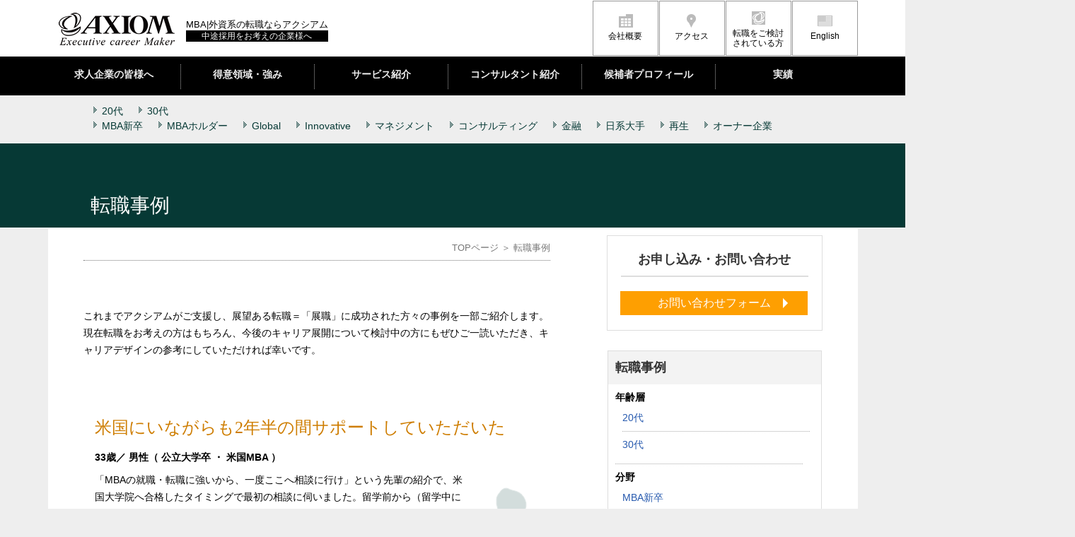

--- FILE ---
content_type: text/html; charset=UTF-8
request_url: https://www.axiom.co.jp/jinzai/success/
body_size: 37522
content:
<!DOCTYPE html>


<!--[if IE 7]>
<html class="ie ie7" lang="ja">
<![endif]-->
<!--[if IE 8]>
<html class="ie ie8" lang="ja">
<![endif]-->
<!--[if !(IE 7) & !(IE 8)]><!-->
<html lang="ja">
<!--<![endif]-->
<head>
	<meta charset="UTF-8">
<meta name="viewport" content="width=device-width, initial-scale=1, minimum-scale=1, maximum-scale=1, user-scalable=no">

<meta http-equiv="X-UA-Compatible" content="IE=Edge,chrome=1" />



	<!--<title><php wp_title( '|', true, 'right' ); ?></title>-->

<title>転職事例 |  株式会社アクシアム</title>

	<link rel="profile" href="http://gmpg.org/xfn/11">
	<link rel="pingback" href="https://www.axiom.co.jp/jinzai/xmlrpc.php">
	<!--[if lt IE 9]>
	<script src="/home/web/jinzai/wp-content/themes/axiom/shared/js/html5.js"></script>
	<![endif]-->

	<script>(function(html){html.className = html.className.replace(/\bno-js\b/,'js')})(document.documentElement);</script>
<title>転職事例 &#8211; 株式会社アクシアム</title>
<meta name='robots' content='max-image-preview:large' />
	<style>img:is([sizes="auto" i], [sizes^="auto," i]) { contain-intrinsic-size: 3000px 1500px }</style>
	<link rel='dns-prefetch' href='//fonts.googleapis.com' />
<link rel="alternate" type="application/rss+xml" title="株式会社アクシアム &raquo; フィード" href="https://www.axiom.co.jp/jinzai/feed/" />
<link rel="alternate" type="application/rss+xml" title="株式会社アクシアム &raquo; コメントフィード" href="https://www.axiom.co.jp/jinzai/comments/feed/" />
<link rel="alternate" type="application/rss+xml" title="株式会社アクシアム &raquo; 転職事例 フィード" href="https://www.axiom.co.jp/jinzai/success/feed/" />
<script type="text/javascript">
/* <![CDATA[ */
window._wpemojiSettings = {"baseUrl":"https:\/\/s.w.org\/images\/core\/emoji\/15.0.3\/72x72\/","ext":".png","svgUrl":"https:\/\/s.w.org\/images\/core\/emoji\/15.0.3\/svg\/","svgExt":".svg","source":{"concatemoji":"https:\/\/www.axiom.co.jp\/jinzai\/wp-includes\/js\/wp-emoji-release.min.js?ver=6.7.4"}};
/*! This file is auto-generated */
!function(i,n){var o,s,e;function c(e){try{var t={supportTests:e,timestamp:(new Date).valueOf()};sessionStorage.setItem(o,JSON.stringify(t))}catch(e){}}function p(e,t,n){e.clearRect(0,0,e.canvas.width,e.canvas.height),e.fillText(t,0,0);var t=new Uint32Array(e.getImageData(0,0,e.canvas.width,e.canvas.height).data),r=(e.clearRect(0,0,e.canvas.width,e.canvas.height),e.fillText(n,0,0),new Uint32Array(e.getImageData(0,0,e.canvas.width,e.canvas.height).data));return t.every(function(e,t){return e===r[t]})}function u(e,t,n){switch(t){case"flag":return n(e,"\ud83c\udff3\ufe0f\u200d\u26a7\ufe0f","\ud83c\udff3\ufe0f\u200b\u26a7\ufe0f")?!1:!n(e,"\ud83c\uddfa\ud83c\uddf3","\ud83c\uddfa\u200b\ud83c\uddf3")&&!n(e,"\ud83c\udff4\udb40\udc67\udb40\udc62\udb40\udc65\udb40\udc6e\udb40\udc67\udb40\udc7f","\ud83c\udff4\u200b\udb40\udc67\u200b\udb40\udc62\u200b\udb40\udc65\u200b\udb40\udc6e\u200b\udb40\udc67\u200b\udb40\udc7f");case"emoji":return!n(e,"\ud83d\udc26\u200d\u2b1b","\ud83d\udc26\u200b\u2b1b")}return!1}function f(e,t,n){var r="undefined"!=typeof WorkerGlobalScope&&self instanceof WorkerGlobalScope?new OffscreenCanvas(300,150):i.createElement("canvas"),a=r.getContext("2d",{willReadFrequently:!0}),o=(a.textBaseline="top",a.font="600 32px Arial",{});return e.forEach(function(e){o[e]=t(a,e,n)}),o}function t(e){var t=i.createElement("script");t.src=e,t.defer=!0,i.head.appendChild(t)}"undefined"!=typeof Promise&&(o="wpEmojiSettingsSupports",s=["flag","emoji"],n.supports={everything:!0,everythingExceptFlag:!0},e=new Promise(function(e){i.addEventListener("DOMContentLoaded",e,{once:!0})}),new Promise(function(t){var n=function(){try{var e=JSON.parse(sessionStorage.getItem(o));if("object"==typeof e&&"number"==typeof e.timestamp&&(new Date).valueOf()<e.timestamp+604800&&"object"==typeof e.supportTests)return e.supportTests}catch(e){}return null}();if(!n){if("undefined"!=typeof Worker&&"undefined"!=typeof OffscreenCanvas&&"undefined"!=typeof URL&&URL.createObjectURL&&"undefined"!=typeof Blob)try{var e="postMessage("+f.toString()+"("+[JSON.stringify(s),u.toString(),p.toString()].join(",")+"));",r=new Blob([e],{type:"text/javascript"}),a=new Worker(URL.createObjectURL(r),{name:"wpTestEmojiSupports"});return void(a.onmessage=function(e){c(n=e.data),a.terminate(),t(n)})}catch(e){}c(n=f(s,u,p))}t(n)}).then(function(e){for(var t in e)n.supports[t]=e[t],n.supports.everything=n.supports.everything&&n.supports[t],"flag"!==t&&(n.supports.everythingExceptFlag=n.supports.everythingExceptFlag&&n.supports[t]);n.supports.everythingExceptFlag=n.supports.everythingExceptFlag&&!n.supports.flag,n.DOMReady=!1,n.readyCallback=function(){n.DOMReady=!0}}).then(function(){return e}).then(function(){var e;n.supports.everything||(n.readyCallback(),(e=n.source||{}).concatemoji?t(e.concatemoji):e.wpemoji&&e.twemoji&&(t(e.twemoji),t(e.wpemoji)))}))}((window,document),window._wpemojiSettings);
/* ]]> */
</script>
<style id='wp-emoji-styles-inline-css' type='text/css'>

	img.wp-smiley, img.emoji {
		display: inline !important;
		border: none !important;
		box-shadow: none !important;
		height: 1em !important;
		width: 1em !important;
		margin: 0 0.07em !important;
		vertical-align: -0.1em !important;
		background: none !important;
		padding: 0 !important;
	}
</style>
<link rel='stylesheet' id='wp-block-library-css' href='https://www.axiom.co.jp/jinzai/wp-includes/css/dist/block-library/style.min.css?ver=6.7.4' type='text/css' media='all' />
<style id='classic-theme-styles-inline-css' type='text/css'>
/*! This file is auto-generated */
.wp-block-button__link{color:#fff;background-color:#32373c;border-radius:9999px;box-shadow:none;text-decoration:none;padding:calc(.667em + 2px) calc(1.333em + 2px);font-size:1.125em}.wp-block-file__button{background:#32373c;color:#fff;text-decoration:none}
</style>
<style id='global-styles-inline-css' type='text/css'>
:root{--wp--preset--aspect-ratio--square: 1;--wp--preset--aspect-ratio--4-3: 4/3;--wp--preset--aspect-ratio--3-4: 3/4;--wp--preset--aspect-ratio--3-2: 3/2;--wp--preset--aspect-ratio--2-3: 2/3;--wp--preset--aspect-ratio--16-9: 16/9;--wp--preset--aspect-ratio--9-16: 9/16;--wp--preset--color--black: #000000;--wp--preset--color--cyan-bluish-gray: #abb8c3;--wp--preset--color--white: #ffffff;--wp--preset--color--pale-pink: #f78da7;--wp--preset--color--vivid-red: #cf2e2e;--wp--preset--color--luminous-vivid-orange: #ff6900;--wp--preset--color--luminous-vivid-amber: #fcb900;--wp--preset--color--light-green-cyan: #7bdcb5;--wp--preset--color--vivid-green-cyan: #00d084;--wp--preset--color--pale-cyan-blue: #8ed1fc;--wp--preset--color--vivid-cyan-blue: #0693e3;--wp--preset--color--vivid-purple: #9b51e0;--wp--preset--gradient--vivid-cyan-blue-to-vivid-purple: linear-gradient(135deg,rgba(6,147,227,1) 0%,rgb(155,81,224) 100%);--wp--preset--gradient--light-green-cyan-to-vivid-green-cyan: linear-gradient(135deg,rgb(122,220,180) 0%,rgb(0,208,130) 100%);--wp--preset--gradient--luminous-vivid-amber-to-luminous-vivid-orange: linear-gradient(135deg,rgba(252,185,0,1) 0%,rgba(255,105,0,1) 100%);--wp--preset--gradient--luminous-vivid-orange-to-vivid-red: linear-gradient(135deg,rgba(255,105,0,1) 0%,rgb(207,46,46) 100%);--wp--preset--gradient--very-light-gray-to-cyan-bluish-gray: linear-gradient(135deg,rgb(238,238,238) 0%,rgb(169,184,195) 100%);--wp--preset--gradient--cool-to-warm-spectrum: linear-gradient(135deg,rgb(74,234,220) 0%,rgb(151,120,209) 20%,rgb(207,42,186) 40%,rgb(238,44,130) 60%,rgb(251,105,98) 80%,rgb(254,248,76) 100%);--wp--preset--gradient--blush-light-purple: linear-gradient(135deg,rgb(255,206,236) 0%,rgb(152,150,240) 100%);--wp--preset--gradient--blush-bordeaux: linear-gradient(135deg,rgb(254,205,165) 0%,rgb(254,45,45) 50%,rgb(107,0,62) 100%);--wp--preset--gradient--luminous-dusk: linear-gradient(135deg,rgb(255,203,112) 0%,rgb(199,81,192) 50%,rgb(65,88,208) 100%);--wp--preset--gradient--pale-ocean: linear-gradient(135deg,rgb(255,245,203) 0%,rgb(182,227,212) 50%,rgb(51,167,181) 100%);--wp--preset--gradient--electric-grass: linear-gradient(135deg,rgb(202,248,128) 0%,rgb(113,206,126) 100%);--wp--preset--gradient--midnight: linear-gradient(135deg,rgb(2,3,129) 0%,rgb(40,116,252) 100%);--wp--preset--font-size--small: 13px;--wp--preset--font-size--medium: 20px;--wp--preset--font-size--large: 36px;--wp--preset--font-size--x-large: 42px;--wp--preset--spacing--20: 0.44rem;--wp--preset--spacing--30: 0.67rem;--wp--preset--spacing--40: 1rem;--wp--preset--spacing--50: 1.5rem;--wp--preset--spacing--60: 2.25rem;--wp--preset--spacing--70: 3.38rem;--wp--preset--spacing--80: 5.06rem;--wp--preset--shadow--natural: 6px 6px 9px rgba(0, 0, 0, 0.2);--wp--preset--shadow--deep: 12px 12px 50px rgba(0, 0, 0, 0.4);--wp--preset--shadow--sharp: 6px 6px 0px rgba(0, 0, 0, 0.2);--wp--preset--shadow--outlined: 6px 6px 0px -3px rgba(255, 255, 255, 1), 6px 6px rgba(0, 0, 0, 1);--wp--preset--shadow--crisp: 6px 6px 0px rgba(0, 0, 0, 1);}:where(.is-layout-flex){gap: 0.5em;}:where(.is-layout-grid){gap: 0.5em;}body .is-layout-flex{display: flex;}.is-layout-flex{flex-wrap: wrap;align-items: center;}.is-layout-flex > :is(*, div){margin: 0;}body .is-layout-grid{display: grid;}.is-layout-grid > :is(*, div){margin: 0;}:where(.wp-block-columns.is-layout-flex){gap: 2em;}:where(.wp-block-columns.is-layout-grid){gap: 2em;}:where(.wp-block-post-template.is-layout-flex){gap: 1.25em;}:where(.wp-block-post-template.is-layout-grid){gap: 1.25em;}.has-black-color{color: var(--wp--preset--color--black) !important;}.has-cyan-bluish-gray-color{color: var(--wp--preset--color--cyan-bluish-gray) !important;}.has-white-color{color: var(--wp--preset--color--white) !important;}.has-pale-pink-color{color: var(--wp--preset--color--pale-pink) !important;}.has-vivid-red-color{color: var(--wp--preset--color--vivid-red) !important;}.has-luminous-vivid-orange-color{color: var(--wp--preset--color--luminous-vivid-orange) !important;}.has-luminous-vivid-amber-color{color: var(--wp--preset--color--luminous-vivid-amber) !important;}.has-light-green-cyan-color{color: var(--wp--preset--color--light-green-cyan) !important;}.has-vivid-green-cyan-color{color: var(--wp--preset--color--vivid-green-cyan) !important;}.has-pale-cyan-blue-color{color: var(--wp--preset--color--pale-cyan-blue) !important;}.has-vivid-cyan-blue-color{color: var(--wp--preset--color--vivid-cyan-blue) !important;}.has-vivid-purple-color{color: var(--wp--preset--color--vivid-purple) !important;}.has-black-background-color{background-color: var(--wp--preset--color--black) !important;}.has-cyan-bluish-gray-background-color{background-color: var(--wp--preset--color--cyan-bluish-gray) !important;}.has-white-background-color{background-color: var(--wp--preset--color--white) !important;}.has-pale-pink-background-color{background-color: var(--wp--preset--color--pale-pink) !important;}.has-vivid-red-background-color{background-color: var(--wp--preset--color--vivid-red) !important;}.has-luminous-vivid-orange-background-color{background-color: var(--wp--preset--color--luminous-vivid-orange) !important;}.has-luminous-vivid-amber-background-color{background-color: var(--wp--preset--color--luminous-vivid-amber) !important;}.has-light-green-cyan-background-color{background-color: var(--wp--preset--color--light-green-cyan) !important;}.has-vivid-green-cyan-background-color{background-color: var(--wp--preset--color--vivid-green-cyan) !important;}.has-pale-cyan-blue-background-color{background-color: var(--wp--preset--color--pale-cyan-blue) !important;}.has-vivid-cyan-blue-background-color{background-color: var(--wp--preset--color--vivid-cyan-blue) !important;}.has-vivid-purple-background-color{background-color: var(--wp--preset--color--vivid-purple) !important;}.has-black-border-color{border-color: var(--wp--preset--color--black) !important;}.has-cyan-bluish-gray-border-color{border-color: var(--wp--preset--color--cyan-bluish-gray) !important;}.has-white-border-color{border-color: var(--wp--preset--color--white) !important;}.has-pale-pink-border-color{border-color: var(--wp--preset--color--pale-pink) !important;}.has-vivid-red-border-color{border-color: var(--wp--preset--color--vivid-red) !important;}.has-luminous-vivid-orange-border-color{border-color: var(--wp--preset--color--luminous-vivid-orange) !important;}.has-luminous-vivid-amber-border-color{border-color: var(--wp--preset--color--luminous-vivid-amber) !important;}.has-light-green-cyan-border-color{border-color: var(--wp--preset--color--light-green-cyan) !important;}.has-vivid-green-cyan-border-color{border-color: var(--wp--preset--color--vivid-green-cyan) !important;}.has-pale-cyan-blue-border-color{border-color: var(--wp--preset--color--pale-cyan-blue) !important;}.has-vivid-cyan-blue-border-color{border-color: var(--wp--preset--color--vivid-cyan-blue) !important;}.has-vivid-purple-border-color{border-color: var(--wp--preset--color--vivid-purple) !important;}.has-vivid-cyan-blue-to-vivid-purple-gradient-background{background: var(--wp--preset--gradient--vivid-cyan-blue-to-vivid-purple) !important;}.has-light-green-cyan-to-vivid-green-cyan-gradient-background{background: var(--wp--preset--gradient--light-green-cyan-to-vivid-green-cyan) !important;}.has-luminous-vivid-amber-to-luminous-vivid-orange-gradient-background{background: var(--wp--preset--gradient--luminous-vivid-amber-to-luminous-vivid-orange) !important;}.has-luminous-vivid-orange-to-vivid-red-gradient-background{background: var(--wp--preset--gradient--luminous-vivid-orange-to-vivid-red) !important;}.has-very-light-gray-to-cyan-bluish-gray-gradient-background{background: var(--wp--preset--gradient--very-light-gray-to-cyan-bluish-gray) !important;}.has-cool-to-warm-spectrum-gradient-background{background: var(--wp--preset--gradient--cool-to-warm-spectrum) !important;}.has-blush-light-purple-gradient-background{background: var(--wp--preset--gradient--blush-light-purple) !important;}.has-blush-bordeaux-gradient-background{background: var(--wp--preset--gradient--blush-bordeaux) !important;}.has-luminous-dusk-gradient-background{background: var(--wp--preset--gradient--luminous-dusk) !important;}.has-pale-ocean-gradient-background{background: var(--wp--preset--gradient--pale-ocean) !important;}.has-electric-grass-gradient-background{background: var(--wp--preset--gradient--electric-grass) !important;}.has-midnight-gradient-background{background: var(--wp--preset--gradient--midnight) !important;}.has-small-font-size{font-size: var(--wp--preset--font-size--small) !important;}.has-medium-font-size{font-size: var(--wp--preset--font-size--medium) !important;}.has-large-font-size{font-size: var(--wp--preset--font-size--large) !important;}.has-x-large-font-size{font-size: var(--wp--preset--font-size--x-large) !important;}
:where(.wp-block-post-template.is-layout-flex){gap: 1.25em;}:where(.wp-block-post-template.is-layout-grid){gap: 1.25em;}
:where(.wp-block-columns.is-layout-flex){gap: 2em;}:where(.wp-block-columns.is-layout-grid){gap: 2em;}
:root :where(.wp-block-pullquote){font-size: 1.5em;line-height: 1.6;}
</style>
<link rel='stylesheet' id='twentysixteen-fonts-css' href='https://fonts.googleapis.com/css?family=Merriweather%3A400%2C700%2C900%2C400italic%2C700italic%2C900italic%7CMontserrat%3A400%2C700%7CInconsolata%3A400&#038;subset=latin%2Clatin-ext' type='text/css' media='all' />
<link rel='stylesheet' id='genericons-css' href='https://www.axiom.co.jp/jinzai/wp-content/themes/axiom/genericons/genericons.css?ver=3.4.1' type='text/css' media='all' />
<link rel='stylesheet' id='twentysixteen-style-css' href='https://www.axiom.co.jp/jinzai/wp-content/themes/axiom/style.css?ver=6.7.4' type='text/css' media='all' />
<!--[if lt IE 10]>
<link rel='stylesheet' id='twentysixteen-ie-css' href='https://www.axiom.co.jp/jinzai/wp-content/themes/axiom/css/ie.css?ver=20150930' type='text/css' media='all' />
<![endif]-->
<!--[if lt IE 9]>
<link rel='stylesheet' id='twentysixteen-ie8-css' href='https://www.axiom.co.jp/jinzai/wp-content/themes/axiom/css/ie8.css?ver=20151230' type='text/css' media='all' />
<![endif]-->
<!--[if lt IE 8]>
<link rel='stylesheet' id='twentysixteen-ie7-css' href='https://www.axiom.co.jp/jinzai/wp-content/themes/axiom/css/ie7.css?ver=20150930' type='text/css' media='all' />
<![endif]-->
<!--[if lt IE 9]>
<script type="text/javascript" src="https://www.axiom.co.jp/jinzai/wp-content/themes/axiom/js/html5.js?ver=3.7.3" id="twentysixteen-html5-js"></script>
<![endif]-->
<link rel="https://api.w.org/" href="https://www.axiom.co.jp/jinzai/wp-json/" /><link rel="EditURI" type="application/rsd+xml" title="RSD" href="https://www.axiom.co.jp/jinzai/xmlrpc.php?rsd" />
<meta name="generator" content="WordPress 6.7.4" />
 
	<script src="https://www.axiom.co.jp/jinzai/wp-content/themes/axiom/shared/js/jquery-1.10.1.min.js"></script>

<!-- <script src="http://cdnjs.cloudflare.com/ajax/libs/modernizr/2.6.2/modernizr.min.js"></script> -->
<link rel="stylesheet" href="https://www.axiom.co.jp/jinzai/wp-content/themes/axiom/shared/css/slicknav.css">

<link rel='stylesheet' media='screen and (max-width: 640px)' href='https://www.axiom.co.jp/jinzai/wp-content/themes/axiom/shared/css/style-s.css' />
<link rel='stylesheet' media='screen and (min-width: 641px) and (max-width: 800px)' href='https://www.axiom.co.jp/jinzai/wp-content/themes/axiom/shared/css/style-m.css' />
<link rel='stylesheet' media='screen and (min-width: 801px)' href='https://www.axiom.co.jp/jinzai/wp-content/themes/axiom/shared/css/style.css' />

<link rel="stylesheet" href="https://www.axiom.co.jp/jinzai/wp-content/themes/axiom/shared/css/base.css" type="text/css" media="screen">
<link rel="shortcut icon" href="/favicon.ico">
<!--[if lt IE 9]>
<script src="https://www.axiom.co.jp/jinzai/wp-content/themes/axiom/shared/js/html5.js"></script>
<script src="https://www.axiom.co.jp/jinzai/wp-content/themes/axiom/shared/js/css3-mediaqueries.js"></script>
<![endif]-->

<!--[if gte IE 9]>
  <style type="text/css">
    .gradient {
       filter: none;
    }
  </style>
<![endif]-->

<link href="https://www.axiom.co.jp/jinzai/wp-content/themes/axiom/shared/css/font-awesome/css/font-awesome.min.css" rel="stylesheet">

<script type='text/javascript' src="https://www.axiom.co.jp/jinzai/wp-content/themes/axiom/shared/js/to-top.js"></script>
<script type='text/javascript' src="https://www.axiom.co.jp/jinzai/wp-content/themes/axiom/shared/js/side-fixed.js"></script>

<script src="//maps.google.com/maps/api/js?key=AIzaSyAU7MxkV34J5_a6TGqCwI8ttjc1qdDYEAc"></script>
<!-- <script src="http://maps.google.com/maps/api/js"></script> -->
<link rel="stylesheet" href="https://www.axiom.co.jp/jinzai/wp-content/themes/axiom/shared/css/map.css">
<script src="https://www.axiom.co.jp/jinzai/wp-content/themes/axiom/shared/js/map.js"></script>

<script>
  (function(i,s,o,g,r,a,m){i['GoogleAnalyticsObject']=r;i[r]=i[r]||function(){
  (i[r].q=i[r].q||[]).push(arguments)},i[r].l=1*new Date();a=s.createElement(o),
  m=s.getElementsByTagName(o)[0];a.async=1;a.src=g;m.parentNode.insertBefore(a,m)
  })(window,document,'script','//www.google-analytics.com/analytics.js','ga');

  ga('create', 'UA-8146577-1', 'axiom.co.jp');
  ga('require', 'displayfeatures');
  ga('send', 'pageview');

</script>
<script type="text/javascript">
    window.onload = function () {
        initialize();
    }
</script>

<script src="https://www.axiom.co.jp/jinzai/wp-content/themes/axiom/shared/js/jquery.slicknav.min.js"></script>
<script type="text/javascript">
$(document).ready(function(){
	$('#menu-sp').slicknav({
		label: 'MENU',
		duration: 200,
		prependTo: "#menu",
	});
});
</script>

	<link href='https://fonts.googleapis.com/css?family=Open+Sans:400,700' rel='stylesheet' type='text/css'>
</head>

<body id="jinzai" class="archive post-type-archive post-type-archive-success hfeed">
<div id="wrapper">
<!-- header -->
<header>
	<div id="page" class="hfeed site">
		<header id="masthead" role="banner">
	<div id="header-area">
	<div id="header"  onload="googleMap();">
	<div class="header-block">
		<div class="logo-box">
			<div class="logo">
				<p>MBA|外資系の転職ならアクシアム<span class="corp-txt"><br><span>中途採用をお考えの企業様へ</span></span></p>
				<a href="/jinzai/"><img src="https://www.axiom.co.jp/jinzai/wp-content/themes/axiom/shared/images/logo.png" alt="株式会社アクシアム&#13;&#10;Executive career Maker" title="株式会社アクシアム&#13;&#10;Executive career Maker"></a>
			</div>
		</div>
		<div id="top-menu-sp">
		<ul class="top-menu">
			<li class="top-menu01"><a href="/company"><img src="https://www.axiom.co.jp/jinzai/wp-content/themes/axiom/shared/images/top-icn01.png" alt="会社概要" title="会社概要"><p>会社概要</p></a></li>
			<li class="top-menu02"><a href="/company/access"><img src="https://www.axiom.co.jp/jinzai/wp-content/themes/axiom/shared/images/top-icn02.png" alt="アクセス" title="アクセス"><p>アクセス</p></a></li>
			<li class="top-menu03"><a href="http://www.axiom.co.jp/"><img src="https://www.axiom.co.jp/jinzai/wp-content/themes/axiom/shared/images/top-icn03.png" alt="転職をご検討されている方" title="転職をご検討されている方"><p>転職をご検討<br class="pc-only">されている方</p></a></li>

			<li class="top-menu04">
				<div class="top-menu-lang"><a href="/jinzai/en"><img src="https://www.axiom.co.jp/jinzai/wp-content/themes/axiom/shared/images/top-lang02.png" alt="English" title="English"><p>English</p></a></div>
			</li>

<!--			<li class="top-menu02"><a href="https://www.facebook.com/AXIOM.jp" target="_blank"><img src="https://www.axiom.co.jp/jinzai/wp-content/themes/axiom/shared/images/FB-icn.png" alt="facebook" title="facebook"><p>facebook</p></a></li>-->
<!--			<li class="top-menu04"><a href="https://twitter.com/axiom_jp" target="_blank"><img src="https://www.axiom.co.jp/jinzai/wp-content/themes/axiom/shared/images/Twitter-icn.png" alt="twitter" title="twitter"><p>twitter</p></a></li>-->
		</ul>
		</div>
	</div>
</div>
<nav id="menu">
	<div class="menu-block">
	<ul id="menu-sp" class="slicknav_menu">
		<li class="menulogo"><a href="/jinzai/"><img src="https://www.axiom.co.jp/jinzai/wp-content/themes/axiom/shared/images/logo-black.png" alt="株式会社アクシアム&#13;&#10;Executive career Maker" title="株式会社アクシアム&#13;&#10;Executive career Maker"></a></li>
		<li class="menulogo-sp"><a href="/jinzai/"><img src="https://www.axiom.co.jp/jinzai/wp-content/themes/axiom/shared/images/logo.png" alt="株式会社アクシアム&#13;&#10;Executive career Maker" title="株式会社アクシアム&#13;&#10;Executive career Maker"></a></li>

		<li class="menu02"><a href="/jinzai/message">求人企業の皆様へ</a>
			<ul class="sub-menu">
				<li><a href="/jinzai/message">求人企業の皆様へ</a></li>
				<li><a href="/jinzai/mission">ミッション</a></li>
			</ul>
		</li>
		<li class="menu03"><a href="/jinzai/specialty">得意領域・強み</a>
			<ul class="sub-menu">
				<li><a href="/jinzai/specialty">アクシアムの得意領域</a></li>
				<li><a href="/jinzai/specialty/service">アクシアムの強み</a></li>
				<li><a href="/jinzai/specialty/client">主なクライアント</a></li>
			</ul>
		</li>
		<li class="menu04"><a href="/jinzai/service">サービス紹介</a></li>
		<li class="menu05"><a href="/consultant">コンサルタント紹介</a></li>
		<li class="menu06"><a href="/jinzai/profile">候補者プロフィール</a></li>
		<li class="menu07"><a href="/jinzai/achieve">実績</a></li>
		<li class="menu-non"><a href="/company">会社概要</a>
			<ul class="sub-menu">
				<li><a href="/company">会社概要</a></li>
				<li><a href="/company/history">沿革</a></li>
				<li><a href="/company/access">アクセス</a></li>
			</ul>
		</li>
	</ul>
	</div>
</nav><nav id="contents-menu"><div class="contents-menu-block success-top-menu">
<div class="widget"><h2><span>転職事例</span></h2>			<ul>
				<li class="cat-item cat-item-6"><a href="https://www.axiom.co.jp/jinzai/success_cat/age/">年齢層</a>
<ul class='children'>
	<li class="cat-item cat-item-7"><a href="https://www.axiom.co.jp/jinzai/success_cat/age20/">20代</a>
</li>
	<li class="cat-item cat-item-8"><a href="https://www.axiom.co.jp/jinzai/success_cat/age30/">30代</a>
</li>
</ul>
</li>
	<li class="cat-item cat-item-11"><a href="https://www.axiom.co.jp/jinzai/success_cat/field/">分野</a>
<ul class='children'>
	<li class="cat-item cat-item-3"><a href="https://www.axiom.co.jp/jinzai/success_cat/mba-newgrad/">MBA新卒</a>
</li>
	<li class="cat-item cat-item-4"><a href="https://www.axiom.co.jp/jinzai/success_cat/mba/">MBAホルダー</a>
</li>
	<li class="cat-item cat-item-12"><a href="https://www.axiom.co.jp/jinzai/success_cat/global/">Global</a>
</li>
	<li class="cat-item cat-item-13"><a href="https://www.axiom.co.jp/jinzai/success_cat/innovative/">Innovative</a>
</li>
	<li class="cat-item cat-item-14"><a href="https://www.axiom.co.jp/jinzai/success_cat/management/">マネジメント</a>
</li>
	<li class="cat-item cat-item-15"><a href="https://www.axiom.co.jp/jinzai/success_cat/consulting/">コンサルティング</a>
</li>
	<li class="cat-item cat-item-16"><a href="https://www.axiom.co.jp/jinzai/success_cat/finance/">金融</a>
</li>
	<li class="cat-item cat-item-17"><a href="https://www.axiom.co.jp/jinzai/success_cat/jpn/">日系大手</a>
</li>
	<li class="cat-item cat-item-18"><a href="https://www.axiom.co.jp/jinzai/success_cat/regenerate/">再生</a>
</li>
	<li class="cat-item cat-item-19"><a href="https://www.axiom.co.jp/jinzai/success_cat/owner/">オーナー企業</a>
</li>
</ul>
</li>
			</ul>
			</div></div></nav>


<div id="menu-area">
	<div class="page-title">
		<h1><div class="sp-disp">転職事例</div></h1>
		</div>
	</div>
	</div>
		</header>
<!-- /header -->

<!-- site -->
<div>
<!-- container -->
<div id="container">
<!-- contents -->
<div id="contents">

	<div id="primary" class="content-area">
		<div id="content" class="site-content" role="main">


	<section class="inner">
	<div class="path"><a href="/jinzai/">TOPページ</a> ＞ <a href="/jinzai/success/">転職事例</a>


</div>
	</section>

	<section class="inner box660">
	<a name="P01" id="P01"></a>
	<p>これまでアクシアムがご支援し、展望ある転職＝「展職」に成功された方々の事例を一部ご紹介します。現在転職をお考えの方はもちろん、今後のキャリア展開について検討中の方にもぜひご一読いただき、キャリアデザインの参考にしていただければ幸いです。</p>
	</section>

	<section class="inner box660">


<section class="success" class="box660">
<h2>米国にいながらも2年半の間サポートしていただいた</h2>
<div class="img-box" style="background-image:url(https://www.axiom.co.jp/jinzai/wp-content/uploads/2016/06/success_bg02-1.png);">&nbsp;</div><div class="txt-box">
	<div class="persdata">
				33歳／
						男性（
						公立大学卒 
						・
		米国MBA 
				）
	</div>
	<div>
		<p>「MBAの就職・転職に強いから、一度ここへ相談に行け」という先輩の紹介で、米国大学院へ合格したタイミングで最初の相談に伺いました。留学前から（留学中にも）面談、メール、電話等を通じて相談にのっていただき、キャリアに関する情報を提供してもらっていたので、米国にいながらも日本の就職情報をつねにアップデートすることができました。卒業後の就職決定まで約2年半の間、やりとりが続いたのですが、ずっと同じコンサルタントの方が担当くださったのも心強かったです。就職の際には、企業研究、職務内容の研究について手厚くサポートいただき、希望のオファーを手にすることができました。</p>
	</div>

			<div class="ba-title">Before</div>
	<div class="before">
		日系医薬品メーカー／研究職 
	</div>
	<div class="ba"></div>
					<div class="ba-title">After</div>
	<div class="after">
		外資系医薬品メーカー／リーダーシッププログラム 
	</div>
		<div class="tag"><a href="https://www.axiom.co.jp/jinzai/success_cat/mba-newgrad/" rel="tag">MBA新卒</a>、<a href="https://www.axiom.co.jp/jinzai/success_cat/mba/" rel="tag">MBAホルダー</a>、<a href="https://www.axiom.co.jp/jinzai/success_cat/age30/" rel="tag">30代</a></div>
</div>
</section>
<section class="success" class="box660">
<h2>未来に向けた自分のキャリア資産を作る</h2>
<div class="img-box" style="background-image:url(https://www.axiom.co.jp/jinzai/wp-content/uploads/2016/06/success_bg01.png);">&nbsp;</div><div class="txt-box">
	<div class="persdata">
				29歳／
						女性（
						私立大学院卒 
						）
	</div>
	<div>
		<p>「自分がやりたいこと」という視点だけで転職先を探すのではなく、「やれること」は何かを分析し、その視点でも探してみることをアドバイスいただけたのが新鮮でした。<br />
転職市場は変化していくものであることは、意外と理解できていないものですね。求人企業の現在のニーズを知り、未来の二－ズについても考えておく。あるいは、自分がやりたいことが変化する可能性もある。そのことを意識したうえで、転職市場で評価される知識・スキル・経験、つまり未来に向けた自分のキャリア資産を作って行きましょう、というお話は大変参考になりました。</p>
	</div>

			<div class="ba-title">Before</div>
	<div class="before">
		外資系戦略コンサルティングファーム／コンサルタント 
	</div>
	<div class="ba"></div>
					<div class="ba-title">After</div>
	<div class="after">
		外資系医薬品メーカー／FP&A 
	</div>
		<div class="tag"><a href="https://www.axiom.co.jp/jinzai/success_cat/mba-newgrad/" rel="tag">MBA新卒</a>、<a href="https://www.axiom.co.jp/jinzai/success_cat/mba/" rel="tag">MBAホルダー</a>、<a href="https://www.axiom.co.jp/jinzai/success_cat/age20/" rel="tag">20代</a>、<a href="https://www.axiom.co.jp/jinzai/success_cat/global/" rel="tag">Global</a>、<a href="https://www.axiom.co.jp/jinzai/success_cat/innovative/" rel="tag">Innovative</a>、<a href="https://www.axiom.co.jp/jinzai/success_cat/management/" rel="tag">マネジメント</a>、<a href="https://www.axiom.co.jp/jinzai/success_cat/consulting/" rel="tag">コンサルティング</a>、<a href="https://www.axiom.co.jp/jinzai/success_cat/finance/" rel="tag">金融</a>、<a href="https://www.axiom.co.jp/jinzai/success_cat/jpn/" rel="tag">日系大手</a>、<a href="https://www.axiom.co.jp/jinzai/success_cat/regenerate/" rel="tag">再生</a>、<a href="https://www.axiom.co.jp/jinzai/success_cat/owner/" rel="tag">オーナー企業</a></div>
</div>
</section>

<!-- ページ送り -->

<div class="pager" align="center">
	</div>
<!-- ここまでページ送り -->

	</section>

		</div><!-- #content -->
	</div><!-- #primary -->

</div>
<!-- /contents -->

<div id="career-area-box">
<div id="career-stay">
	<a href="https://www.facebook.com/AXIOM.jp"><img src="https://www.axiom.co.jp/jinzai/wp-content/themes/axiom/shared/images/FB-icn.png" class="icn" alt="Facebook" title="Facebook"></a>
	<a href="https://twitter.com/axiom_jp"><img src="https://www.axiom.co.jp/jinzai/wp-content/themes/axiom/shared/images/Twitter-icn.png" class="icn" alt="Twitter" title="Twitter"></a>
</div>
</div>

<div id="side">
<div id="side-menu">
<section>
	<div id="side_box_career">
	<div align="center">
	<h2>お申し込み・お問い合わせ</h2>
	<a href="/reg/form.php?fkey=rct" class="career_btn">お問い合わせフォーム</a>
	</div>
	</div>
</section>

<div class="sp_only">
<section class="archive-box">
<div class="side_box02">
<div class="widget"><h2><span>転職事例</span></h2>			<ul>
				<li class="cat-item cat-item-6"><a href="https://www.axiom.co.jp/jinzai/success_cat/age/">年齢層</a>
<ul class='children'>
	<li class="cat-item cat-item-7"><a href="https://www.axiom.co.jp/jinzai/success_cat/age20/">20代</a>
</li>
	<li class="cat-item cat-item-8"><a href="https://www.axiom.co.jp/jinzai/success_cat/age30/">30代</a>
</li>
</ul>
</li>
	<li class="cat-item cat-item-11"><a href="https://www.axiom.co.jp/jinzai/success_cat/field/">分野</a>
<ul class='children'>
	<li class="cat-item cat-item-3"><a href="https://www.axiom.co.jp/jinzai/success_cat/mba-newgrad/">MBA新卒</a>
</li>
	<li class="cat-item cat-item-4"><a href="https://www.axiom.co.jp/jinzai/success_cat/mba/">MBAホルダー</a>
</li>
	<li class="cat-item cat-item-12"><a href="https://www.axiom.co.jp/jinzai/success_cat/global/">Global</a>
</li>
	<li class="cat-item cat-item-13"><a href="https://www.axiom.co.jp/jinzai/success_cat/innovative/">Innovative</a>
</li>
	<li class="cat-item cat-item-14"><a href="https://www.axiom.co.jp/jinzai/success_cat/management/">マネジメント</a>
</li>
	<li class="cat-item cat-item-15"><a href="https://www.axiom.co.jp/jinzai/success_cat/consulting/">コンサルティング</a>
</li>
	<li class="cat-item cat-item-16"><a href="https://www.axiom.co.jp/jinzai/success_cat/finance/">金融</a>
</li>
	<li class="cat-item cat-item-17"><a href="https://www.axiom.co.jp/jinzai/success_cat/jpn/">日系大手</a>
</li>
	<li class="cat-item cat-item-18"><a href="https://www.axiom.co.jp/jinzai/success_cat/regenerate/">再生</a>
</li>
	<li class="cat-item cat-item-19"><a href="https://www.axiom.co.jp/jinzai/success_cat/owner/">オーナー企業</a>
</li>
</ul>
</li>
			</ul>
			</div></div>
</section>
</div>

</div>
</div>
﻿</div>
<!-- /container -->
</div>
<!-- /site -->
<div id="page-top"><p><a id="move-page-top">▲</a></p></div>


<footer>
<div class="bottom_contact">
<section class="contact-box">
<div class="box">
<h2><a href="/reg/form.php?fkey=rct">採用支援サービスへの<br>お申し込みはこちら</a></h2>
<span>サービスに関するお問い合わせ　<br class="sp-only">03-6206-7197<br>／<br>営業時間　<br>9:30～18:30（土日祝祭日を除く）<span>
</div>
</section>
</div>
<div id="footer">
	<div class="footnav">
	<section>
	<div class="categ">
	<ul>
		<li class="sp-wide"><a href="/jinzai/">トップページ</a></li>
	</ul>
	<ul>
		<li class="sp-wide"><a href="/jinzai/message">求人企業の皆様へ</a>
			<ul>
				<li><a href="/jinzai/mission">ミッション</a></li>
			</ul>
		</li>
	</ul>
	</div>
	<div class="categ">
	<ul>
		<li class="sp-wide"><a href="/jinzai/specialty">得意領域・強み</a>
			<ul>
				<li><a href="/jinzai/specialty">アクシアムの得意領域</a></li>
				<li><a href="/jinzai/specialty/service">アクシアムの強み</a></li>
				<li><a href="/jinzai/specialty/client">主なクライアント</a></li>
			</ul>
		</li>
	</ul>
	</div>
	<div class="categ">
	<ul>
		<li class="sp-wide"><a href="/jinzai/service">サービス紹介</a></li>
		<li class="sp-wide"><a href="/consultant">コンサルタント紹介</a></li>
	</ul>
	</div>
	<div class="categ">
	<ul>
		<li class="sp-wide"><a href="/jinzai/profile">候補者プロフィール</a></li>
		<li class="sp-wide"><a href="/jinzai/achieve">実績</a></li>
	</ul>
	</div>
	</section>
	</div>
	<section>
	<div id="map"></div>
	</section>
	<div class="footnav-general">
	<section>
	<ul>
	<li><a href="/privacypolicy">プライバシーポリシー</a></li>
	<li><a href="/reg/form.php?fkey=rct">お問い合わせ</a></li>
	<li><a href="/jinzai/sitemap">サイトマップ</a></li>
	<li class="end"><a href="/">転職をご検討されている方へ</a></li>
	</ul>
	</section>
	</div>

	<div align="center">
	<div class="footer-block">
	<section>
		<div class="logo">
			<a href="/jinzai/"><img src="https://www.axiom.co.jp/jinzai/wp-content/themes/axiom/shared/images/footer-logo.gif" alt="株式会社アクシアム&13;&#10;Executive career Maker" title="株式会社アクシアム&13;&#10;Executive career Maker"></a>
			<p>MBA|外資系の転職ならアクシアム</p>
		</div>
		<div class="copyright">Copyright&copy; AXIOM Co., Ltd. All Right Reserved.</div>
	</section>
	</div>
	</div>
</div>
</footer>
<!-- end page -->
</div>
<!-- end wrap -->
</div>

<!-- スマホ対応メニューにて使用 -->
<!-- <script src="http://code.jquery.com/jquery-1.10.1.min.js"></script> -->



<script>
$(function(){
    var $setElem = $('.img-switch'),
    pcName = '_pc',
    spName = '_sp',
    replaceWidth = 641;
 
    $setElem.each(function(){
        var $this = $(this);
        function imgSize(){
            var windowWidth = parseInt($(window).width());
            if(windowWidth >= replaceWidth) {
                $this.attr('src',$this.attr('src').replace(spName,pcName)).css({visibility:'visible'});
            } else if(windowWidth < replaceWidth) {
                $this.attr('src',$this.attr('src').replace(pcName,spName)).css({visibility:'visible'});
            }
        }
        $(window).resize(function(){imgSize();});
        imgSize();
    });
});
</script>
</body>
</html>

--- FILE ---
content_type: text/css
request_url: https://www.axiom.co.jp/jinzai/wp-content/themes/axiom/shared/css/slicknav.css
body_size: 3712
content:
/*!
 * SlickNav Responsive Mobile Menu v1.0.3
 * (c) 2015 Josh Cope
 * licensed under MIT
 */


.slicknav_btn {
  position: relative;
  display: block;
  vertical-align: middle;
  float: right;
  padding: 0.438em 0.625em 0.438em 0.625em;
  line-height: 1.125em;
  cursor: pointer;
}
  .slicknav_btn .slicknav_icon-bar + .slicknav_icon-bar {
  margin-top: 0.188em;

 
}

.slicknav_menu {
  *zoom: 1;
}
  .slicknav_menu .slicknav_menutxt {
    display: block;
    line-height: 1.188em;
    text-align:center;
    font-size:12px;
    font-weight:normal;
    margin-top:0.228em;
    float: left;
 
}
.slicknav_menu .slicknav_icon {
    float: left;
    margin: 0.188em 0 0 0.438em;
 
}
.slicknav_menu .slicknav_no-text {
    margin: 0;
}
.slicknav_menu .slicknav_icon-bar {
    display: block;
    width: 1.125em;
    height: 0.125em;
/*    -webkit-border-radius: 1px;
    -moz-border-radius: 1px;
    border-radius: 1px;
    -webkit-box-shadow: 0 1px 0 rgba(0, 0, 0, 0.25);
    -moz-box-shadow: 0 1px 0 rgba(0, 0, 0, 0.25);
    box-shadow: 0 1px 0 rgba(0, 0, 0, 0.25);
*/
 
}
.slicknav_menu:before {
    content: " ";
    display: table;
}
.slicknav_menu:after {
    content: " ";
    display: table;
    clear: both;
}

nav#menu.slicknav_nav {
  clear: both;
}
.slicknav_nav ul {
    display: block;
}
.slicknav_nav li {
    display: block;
}

.slicknav_nav .slicknav_arrow {
    font-size: 0.8em;
    margin: 0 0 0 0.4em;
}
.slicknav_nav .slicknav_item {
    cursor: pointer;
    padding:5px 0px !important;
}
.slicknav_nav .slicknav_item a {
    display: inline;
}
.slicknav_nav .slicknav_row {
    display: block;
}
.slicknav_nav a {
    display: block;
}
.slicknav_nav .slicknav_parent-link a {
    display: inline;
}

.slicknav_brand {
    float: left;
}

.slicknav_menu {
/*  font-size: 16px;
  box-sizing: border-box;
  background: #4c4c4c;
  background:#fff;
  padding: 5px; */
  background:#eee;
  padding:1px 0px 0px 0px;
}
.slicknav_menu * {
    box-sizing: border-box;
}
.slicknav_menu .slicknav_menutxt {
    color: #000;
    font-weight: bold;
/*    text-shadow: 0 1px 3px #000;*/
}
.slicknav_menu .slicknav_icon-bar {
    background: #333;
    height:2px;
}

.slicknav_btn {
  margin: 0px;
  margin-right:5%;
  text-decoration: none;
/*  text-shadow: 0 1px 1px rgba(255, 255, 255, 0.75);
  -webkit-border-radius: 4px;
  -moz-border-radius: 4px;
  border-radius: 4px;*/
  background: #eee;
  margin-top:-2.85rem;
  padding:0.7rem 1.2rem;
}

.slicknav_nav {
  color: #000;
  margin: 0;
  padding: 0;
  font-size: 0.875em;
  list-style: none;
  overflow: hidden;
}
.slicknav_nav ul {
    list-style: none;
    overflow: hidden;
    padding: 0;
    margin: 0 0 0 20px;
}
.slicknav_nav .slicknav_row {
    padding: 5px 10px;
    margin: 2px 5px;
}
.slicknav_nav .slicknav_row:hover {
/*      -webkit-border-radius: 6px;
      -moz-border-radius: 6px;
      border-radius: 6px; */
      background: #ccc;
      color: #fff;
}
.slicknav_nav a {
    padding: 5px 10px;
    margin: 2px 5px;
    text-decoration: none;
    color: #000;
}
.slicknav_nav a:hover {
/*      -webkit-border-radius: 6px;
      -moz-border-radius: 6px;
      border-radius: 6px; */
      background: #ccc;
      color: #222;
}
.slicknav_nav .slicknav_txtnode {
    margin-left: 15px;
}
.slicknav_nav .slicknav_item a {
    padding: 0;
    margin: 0;
}
.slicknav_nav .slicknav_parent-link a {
    padding: 0;
    margin: 0;
}

.slicknav_brand {
  color: #fff;
  font-size: 18px;
  line-height: 30px;
  padding: 7px 12px;
  height: 44px;
}



--- FILE ---
content_type: text/css
request_url: https://www.axiom.co.jp/jinzai/wp-content/themes/axiom/shared/css/style.css
body_size: 46055
content:
@charset "utf-8";


/* =Reset default browser CSS.
Based on work by Eric Meyer: http://meyerweb.com/eric/tools/css/reset/index.html
-------------------------------------------------------------- */
html, body, div, span, applet, object, iframe, h1, h2, h3, h4, h5, h6, p, blockquote, pre, a, abbr, acronym, address, big, cite, code, del, dfn, em, font, ins, kbd, q, s, samp, small, strike, strong, sub, sup, tt, var, dl, dt, dd, ol, ul, li, fieldset, form, label, legend, table.table, caption, tbody, tfoot, thead, tr, th, td {border: 0;font-family: inherit;font-size: 100%;font-style: inherit;font-weight: inherit;margin: 0;outline: 0;padding: 0;vertical-align: baseline;}
:focus {outline: 0;}

ol, ul {list-style: none;}
table{border-collapse: collapse;}
table.table {border-collapse: collapse;border-spacing: 0;}
caption, th, td {font-weight: normal;text-align: left;vertical-align: top;}
blockquote:before, blockquote:after,q:before, q:after {content: "";}
blockquote, q {quotes: "" "";}
a img{border: 0;}
figure{margin:0}
article, aside, details, figcaption, figure, footer, header, hgroup, menu, nav, section {display: block;}
/* -------------------------------------------------------------- */


/*************
/* ヘッダー
*************/
header{
	display:inline-block;
	width:100%;
}
#header{
	display:inline-block;
	width:100%;
	min-width:1145px;
	background:#000;
	height:80px;
	max-height:80px;
	text-align:center;
	margin:0px;
	padding:0px;
	line-height:0.8rem;
}
#header .header-block{
	display:inline-block;
	width:100%;
	max-width:1145px;
	min-width:1145px;
	margin:0 auto;
	padding:0px;
	height:75px;
	max-height:75px;
}



#header .logo-box{
	display: table-cell;
	display: inline-block;
	line-height:80px;
	height:80px;
	vertical-align:middle;
	max-width:45%;
	float:left;
	text-align:left;
	padding:0;
	margin:auto 0;
}
#header .logo{
	display: inline-block;
	vertical-align:middle;
/*	margin:12px 0px 11px 0px;*/
	margin:auto 15px;
	text-align:left;
	height:47px;
	line-height:47px;
}
#header .logo img{
	display: inline-block;
	vertical-align:middle;
	float:left;
	height:47px;
	line-height:47px;
	margin:0;
	padding:0;
}
#header .logo p{
	font-size:93%;
	display: inline-block;
	float:right;
/*	height:1rem; */
	line-height:1rem;
	vertical-align:middle;
	margin:0;
	padding:0;
	margin-left:1rem;
/*	top:30%; */
	top:20%;
	position:relative;
}
#header .logo .corp-txt span{
	display:block;
	background:#000;
	color:#fff;
	padding:0;
	font-size:12px;
	line-height:16px;
	text-align:center;
}

@media screen and (max-width: 950px) {
	#header .logo-box{
		display: inline-block;
		vertical-align:middle;
		max-width:45%;
		float:left;
		text-align:left;
		padding:0;
		margin:auto 0;
		margin-left:15px;
	}
	#header .logo{
		display: inline-block;
		color:#fff;
	/*	margin:12px 0px 11px 0px;*/
		margin:0;
		padding:0;
		text-align:left;
		float:none;
		line-height:70px;
		height:70px;
	}
	#header .logo p{
		font-size:93%;
		display: block;
		margin:0;
		padding:0;
		width:100%;
		position:static;
		line-height:auto;
		height:auto;
		top:0px;
	}
	#header .logo img{
		display: block;
		margin:0;
		padding:0;
		line-height:auto;
		height:auto;
	}
}
#top-menu-sp{
	display:inline-block;
	top:0;
	margin:0;
	padding:0;
	float:right;
}
#header ul.top-menu{
	display:inline-block;
	top:0;
	margin:0;
	padding:0;
	font-size:12px;
	height:80px;
}
#header .top-menu li{
	display:inline-block;
	float:left;
}
#header .top-menu li a{
	display:inline-block;
	float:left;
	width:93px;
	margin:1px 0px 1px 1px;
	padding:18px 0;
	text-align:center;
	line-height:0.9rem;
	height:42px;
	height:78px;
	background:#fff;
	color:#000;
}
#header .top-menu li a:hover{
	background:#ccc;
}
#header .top-menu li.top-menu03 a{
	padding:14px 0;
	height:50px;
	height:78px;
}
#header .top-menu li img{
	display:inline-block;
	margin:0 auto;
	margin-bottom:5px !important;
}


/*************
/* メニュー
*************/
/* スクロール時　キャリアエントリーFIX */
#career-area-box {
	position:fixed;
	width:1146px;
	margin: 0 auto;
	margin-bottom:0px;
	padding:0;
	right: 0;
	left: 0;
	top: 2px;
	z-index: 15000;
}

#career-stay {
	display:none;
}

#career-stay div {
	display:none;
}
#career-stay a.career_btn-s{
	display:none;
}

#career-stay.stay {
	display:inline-block;
	position:absolute;
	padding:0;
	right: 0;
	top: 0px;

	padding:0px 0px 0px 10px;
	text-align:center;
	font-size:0.73rem;
}
#career-stay.stay a.career_btn-s{
	padding:3px 20px 3px 10px;
	text-align:center;
	display:inline-block;
	background-color:#FE9F01;
	color:#fff;
	cursor:pointer;
	position: relative;
	margin-top:1px;
	margin-left:0px;
	margin-right:1px;
	margin-bottom:1px;
	float:none;
}
#career-stay.stay a.career_btn-s:hover{
	background-color:#FEBF56;
	color:#000;
}
#career-stay.stay a.career_btn-s:active{
	margin-top:2px;
	margin-left:1px;
	margin-right:0px;
	margin-bottom:0px;
}
#career-stay.stay a.career_btn-s:after{
	display: block;
	content: "";
	position: absolute;
	top: 50%;
	right: 10px;
	width: 0;
	height: 0;
	margin: -4px 0 0 0;
	border-top: 8px solid #fff;
	border-left: 8px solid transparent;
	-webkit-transform: rotate(45deg);
	transform: rotate(45deg);
}
#career-stay.stay a.career_btn-s:hover:after{
	border-top: 8px solid #000;
}
#career-stay.stay div {
	display:block;
}

/*sns用 */
#career-stay.stay {
	display:inline-block;
	position:absolute;
	padding:0;
	right: 0;
	top: 0px;

	padding:5px 10px;
	margin:5px;
	border:1px solid #ccc;
	background:#eee;
}
#career-stay.stay img {
	margin-right:10px;
}
#career-stay.stay img:last-child {
	margin-right:0px;
}
/*ここまで　sns用 */

/* end スクロール時　キャリアエントリーFIX */


/* メニュー右側アイコン設置　ずっと表示 */
#sns-stay {
	position:fixed;
	top:195px;
	z-index:6000;
}
/* ここまでメニュー右側アイコン設置 */


.side_box-icn{
	display: inline-block;
	border:1px solid #ddd;
	width:303px;
	padding:5px auto;
	background:#f0f0f0;
}

.side_box-icn img{
    max-width:50px;
    height:auto;
    margin:10px 10px 5px 10px;
}
#menu-stay section,
#menu-stay.stay section{
	margin:0;
	padding:0;
}
.fixed {
    position: fixed;
    top: 0px;
    width: 100%;
    z-index: 5000;
    height:120px;
}

#menu-area {
    z-index: 5000;
}
#menu-area .page-title {
}
#menu-area.fixed00 .page-title {
	display:inline-block;
    position: fixed;
    top: 50px;
    left:0px;
    z-index: 6000;
    width: 100%;
    height:60px;
    padding:0px;
    margin:0px;
}
#menu-area.fixed00 .page-title br{
	display:none;
}

.slicknav_menu{
	display:none;
}

#header-area{
	display:inline-block;
	background:#000 !important;
	width:100%;
	min-width:1145px;
}
#menu{
	display:inline-block;
	margin-top:-5px;
	#margin-top:0px;
/*	min-height:65px; 始めのサイズ*/
	min-height:55px;
/*	width:100%; */
	background:#000 !important;
}
#menu .menu-block{
	width:100%;
	max-width:1145px;
/* 	background:#f8f8f8; */
	background:#000;
	padding-left:30px;
}
#menu-sp{
	display:inline-block;
	width:100%;
	margin-top:10px;
/* 	background:#f8f8f8; */
	background:#000;
	text-align:center;
}

@media screen and (max-width: 1150px) {
	#menu .menu-block{
		padding-left:15px;
	}
}

#menu ul li{
	float:left;
	margin:0px;
	padding:0px 8px 5px 8px;
	border-right:1px dotted #aaa;
/*	height:45px; 始めのサイズ*/
	height:35px;
	min-width:16.5%;
}
#menu ul li:last-child,
#menu ul li.menu07,
#en #menu ul li.menu06{
	border-right:none;
}

#menu ul li a{
	display:inline-block;
/*	padding:10px 15px 10px 15px; 始めのサイズ*/
	padding:5px 15px 5px 15px;
	color:#eee;
/*	font-size:16px; 始めのサイズ*/
	font-size:0.86rem;
	font-weight:600;
	width:100%;
	border-bottom:3px solid #000;
}
#menu ul li a:hover{
/*	border-bottom:3px solid #004A38;
	border-bottom:3px solid #094D47; */
	border-bottom:3px solid #555;
}
#menu ul li.menulogo a:hover{
	border-bottom:none !important;
}
#menu ul li.menu-non{
	display:none;
}


/* スクロールFIX */

li.menulogo-sp,li.menulogo-sp img{
	display:none;
}

/* transition（移動） */
#menu,
.page-title,
.page-title h1
{
    transition: all 0.5s ease-in-out;
    -webkit-transition: all 0.5s ease-in-out;
    -moz-transition: all 0.5s ease-in-out;
    -o-transition: all 0.5s ease-in-out;
}
/* transition（移動） */
#menu-sp{
    transition: all 0.3s ease-in-out;
    -webkit-transition: all 0.3s ease-in-out;
    -moz-transition: all 0.3s ease-in-out;
    -o-transition: all 0.3s ease-in-out;
}
#menu.fixed {
	display:inline-block;
	top:0px;
	left:0px;
	height:50px;
	width:100%;
	margin:0px;
}
#menu.fixed .menu-block{
	left:0px;
	width:1145px;
	max-width:1145px;
	min-width:1145px;
	padding:0px;
	margin:0px auto;
	text-align:center;
}
.fixed #menu-sp{
	display:block;
	max-width:1145px;
	min-width:1145px;
	height:50px;
	margin:0px auto;
/*	background:#f8f8f8;*/
	text-align:center;

	top:0px;
	-webkit-transform: translate(0px,0px);
}
#menu.fixed ul li{
	float:left;
	margin:5px 0px;
	padding:0px;
	border-right:1px dotted #aaa;
	height:40px;
	min-width:13% !important;
	max-width:13% !important;
}
#menu.fixed ul li a{
	display:inline-block;
	padding:0px;
	margin:5px 10px;
	position: relative;
/*	color:#000; */
	font-size:0.73rem;
	font-weight:600;
	border-bottom:none;
	height:30px;
	min-width:90%;
	max-width:90%;
}
#menu.fixed ul li a:hover{
	border-bottom:3px solid #555;
}
#menu.fixed ul li:last-child,
#menu.fixed ul li.menu07,
#en #menu.fixed ul li.menu06{
	border-right:none;
}


#menu.fixed ul li.menulogo{
	display:block;
	border-right:none;
	padding:0px;
	margin:0px;
}
#menu.fixed ul li.menulogo a{
	padding-left:0px;
}
#menu.fixed ul li.menulogo img{
	max-height:35px;
	height:50px;
	width:auto;
	padding:0px;
	margin:0px;
}
#menu.fixed ul li.menu08{
	border-right:none;
}

.widget{
	background:none;
}
/* 右サイド ウィジェット高さ余白処理 */
#side .widget{
	display: inline-block;
	margin:0;
	padding:0;
	margin-top:30px;
	padding-top:30px;
}
/* end 右サイド ウィジェット高さ余白処理 */


/**************************
/* コンテンツメニュー
**************************/
nav#contents-menu{
	clear:both;
	display:inline-block;
	width:100%;
	min-width:1145px;
/*	background:#aaa;
 	padding:15px 0px; */
/*	background:#063935; */
	background:#eee;
	padding:10px 0px;
	text-align:center;
}
#contents-menu .contents-menu-block{
	display:inline-block;
	width:100%;
	max-width:1145px;
	min-width:1145px;
	margin:0 auto;
/*	margin-left:15px;*/
	text-align:left;
	padding-left:30px;
}

@media screen and (max-width: 1150px) {
	#contents-menu .contents-menu-block{
		padding-left:15px;
	}
}

#contents-menu ul{
	padding:0;
	margin:0;
	display:inline-block;
	margin-left:34px;
}
#contents-menu ul li{
	float:left;
	margin-left:0px;
	padding-left:0px;
	margin-right:22px;
	list-style-position:inside;
	list-style-image:url('../images/link-icn-gr.png');
	white-space:nowrap;
}
#contents-menu ul li a{
/*	color:#fff; */
	color:#063935;
}
#contents-menu ul li a:hover{
	text-decoration:underline;
}
#contents-menu .widget ul > li{
	list-style-image:none;
}
#contents-menu .widget ul > li a{
	display:none;
}

#contents-menu .widget ul.children{
	margin:0;
	padding:0;
	margin-bottom:-0.5rem;
}
#contents-menu .widget ul .children li{
	float:left;
	margin:0;
	padding:0;
	margin-left:0px;
	padding-left:0px;
	margin-right:22px;
	list-style-position:inside;
	list-style-image:url('../images/link-icn-gr.png');
	white-space:nowrap;
}
#contents-menu .widget ul .children li a{
	display:inline;
}

/**************************
/* サイトタイトル
**************************/
.page-title{
	display:inline-block;
	width:100%;
	min-width:1145px;
/*	height:175px;
	max-height:175px;*/
	height:120px;
	max-height:120px;
	position:relative;
	text-align:left;

/*	background: #021816; */
	border-bottom:1px solid #eee;
	margin-bottom:-5px;

}

.page-title h1{
/*	width:1145px; */
	width:100%;
	max-width:1145px;
	display:inline-block;
	position:absolute;
	padding:0;
/*	color: #063935; */
	font-size:28px;
	line-height:150%;
	text-align:left;
	left: 0px;
	right: 0;
/*	bottom: 25px; */
	bottom: 10px;
	margin: 0 auto;
	margin-bottom:0px;
	padding-left:60px;
}


/**************************
/* パンくず
**************************/
.path{
	padding-bottom:5px;
	border-bottom:1px dotted #777;
	text-align:right;
	font-size:0.8rem;
	color:#777;
	margin-bottom:10px;
	width:660px;
}
.path a{
	color:#777;
}
.path a:hover{
	text-decoration:underline;
}

#archivetitle{
	width:660px;
}

/**************************
/* 各コンテンツ
**************************/

#container{
	display:inline-block;
	width:1145px;
	max-width:1145px;
	min-width:1145px;
/*
	border-right:1px solid #ccc;
	border-left:1px solid #ccc;
*/
	background:#fff;
	margin:0 auto;
	padding:0px;
}
#container-full{
	display:inline-block;
	width:100%;
	max-width:100%;
	min-width:100%;
	text-align:center;
	margin:0px;
	padding:0 auto;
}
#container #contents{
	width:100%;
	max-width:690px;
}
#container-full #contents{
	display:inline-block;
	width:100% !important;
	max-width:100% !important;
	min-width:100% !important;
	padding:0 auto;
	margin:0 !important;
}

.inner{
	margin:0 auto;
	width:100%;
}
.box660{
	width:660px;
	margin:0;
}
section{
	padding-top:1rem;
	padding-bottom:2rem;
}
section.end,
section:last-child{
	display:inline-block;
	padding-top:20px;
	padding-bottom:0px;
	margin:0;
}
.entry-content section{
	max-width:660px;
}
.entry-content{
	padding-bottom:6rem;
}

#container-full .entry-content{
	display:inline-block;
	width:100% !important;
	max-width:100% !important;
	min-width:100% !important;
	text-align:center;
	padding:0 auto;
	margin:0 !important;
	padding-bottom:0 !important;
}
#container-full .entry-content .top-box{
	padding:0px;
	padding-top:1rem;
	display:inline-block;
	width:1145px;
	max-width:1145px;
	background:#fff;
	text-align:left;
	margin:0px auto;
	margin-top:-40px;

	padding-bottom:2rem;
}

#container-full .entry-content section{
	width:96%;
	max-width:96%;
	margin-left:2%;
}

#container-full .entry-content section.w-half{
	display:inline-block;
	width:495px;
	max-width:495px;
	margin-left:50px;
}
#container-full .entry-content .top-box section.w-half:nth-child(2n){
	margin-right:50px;
	float:right;
}
#container-full .entry-content section.w-half img{
	width:100%;
	height:auto;
}

#container-full .grid3-success .grid3-waku{
	overflow:hidden;
}
#container-full .row1 .grid3-waku{
/*	height:20rem; */
	overflow:auto;
}
#container-full .row2 .grid3-waku{
	height:26.1rem;
	overflow:auto;
	line-height:1.8rem;
}
#container-full .row2-1{
	height:165px !important;
}
#container-full .row2-2 h2{
	padding-top:2rem !important;
}

#container-full .row2-1 .grid3-waku{
/*	height:11rem; */
	height:170px;
	overflow:hidden;
}
#container-full .row2-2 .grid3-waku{
	height:10rem;
	overflow:hidden;
}
#container-full img.top-graph{
	max-width:300px;
	height:auto;
	margin:0 auto;
}


h2{
	width:660px;
	font-size:21px;
	margin-bottom:20px;
}
#contents h2{
	width:660px;
	font-size:20px !important;
}
#container-full #contents h2{
	width:100%;
}


article{
	margin-top:15px;
}

.notice{
	font-weight:bold;
	color:#FF3F00;
}
.notice-box{
	border:1px solid #FF3F00;
	padding:10px 25px;
}

ul.dsp-li{
	list-style-type:disc;
	margin-left:1rem;
}
ul.dsp-li li{
	margin-bottom:0.25rem;
}

a.page-link{
	display:block;
	margin-top:0.25rem;
}
a.page-link:before{
	content:url('../images/pagelink-icn.png');
}
a:hover.page-link:before{
	content:url('../images/pagelink-icn_on.png');
}
.sp-break{
	width:auto;
	display:inline-block;
	float:left;
}


.gline-box{
	border:1px solid #CECEBF;
	padding:20px;
}
.w600{
	width:600px;
}
.w200{
	width:200px;
}
.w2rem{
	width:2rem;
}

.margin-t15px{
	margin-top:15px;
}
.margin-t05em{
	margin-top:0.5rem;
}
.padding-r1rem{
	padding-right:1rem;
}
.margin-t0{
	margin-top:0px;
}

.txt-s{
	font-size:86%;
}
.txt-l{
	font-size:115%;
}
.txt-normal{
	font-weight:normal;
}

/* カテゴリータグ
.tag{
	width:660px;
	padding-left:0.5rem;
	padding-right:0.5rem;
}
 */
/* ページ送り */
.prev-next{
	display:inline-block;
	width:100%;
	overflow:hidden;
}

.prev-next p{
	display:block;
	float:left;
	max-width:320px;
}
.prev-next p:last-child{
	float:right;
	text-align:right;
	margin-right:0rem;
}

.img-center{
	text-align:center;
}
.fig_l{
	float:left;
}
.fig_r{
	float:right;
}

/* コンテンツ-2カラム */
#contents{
	display:inline-block;
	width:690px;
	margin-right:30px;
	margin-left:50px;
	float:left;
}
#side{
	display:inline-block;
	width:325px;
	max-width:325px;
	margin-right:40px;
	padding:0;
	float:right;
	position:relative;
	height:100%;
	z-index:5;

}
#side.fixedSide{
	min-height:300px;
/*	background:#ffc; */
}

/* end コンテンツ-2カラム */

/* サイドメニュー */
#side-menu section,
#side-menu aside{
	display:inline-block;
	width:305px;
	max-width:305px;
	padding:0px;
	margin:10px;
	margin-bottom:10px;
	float:none;
	position:rerative;
}
#side-menu section.end{
	padding:0px;
	margin:0px;
}

#side-menu .sp_only section.box-r{
	float:none;
	clear:both;
}



#side_box_career{
	border:1px solid #ddd;
	padding:20px 5px;
	margin:0px;
	margin-bottom:0.5rem;
}

#side_box_career h2{
	width:265px;
	font-size:1.1rem;
	font-weight:bold;
	margin:0;
	padding:0;
	padding-bottom:10px;
	margin-bottom:10px;
	color:#333;
	text-align:center;
	border-bottom:2px solid #ddd;
}


a.career_btn{
	margin-top:10px;
	margin-left:0px;
	margin-right:1px;
	margin-bottom:1px;
	padding-top:5px;
	padding-bottom:5px;
	text-align:center;
	display:inline-block;
	background-color:#FE9F01;
	font-size:1rem;
	color:#fff;
	width:265px;
	cursor:pointer;
	position: relative;
}
a.career_btn:hover{
	background-color:#FEBF56;
	color:#000;
}
a.career_btn:active{
	margin-top:11px;
	margin-left:1px;
	margin-right:0px;
	margin-bottom:0px;
}

a.career_btn:after{
	display: block;
	content: "";
	position: absolute;
	top: 50%;
	right: 30px;
	width: 0;
	height: 0;
	margin: -5px 0 0 0;
	border-top: 10px solid #fff;
	border-left: 10px solid transparent;
	-webkit-transform: rotate(45deg);
	transform: rotate(45deg);
}
a.career_btn:hover:after{
	border-top: 10px solid #000;
}

.side_box,
#side-menu aside{
	display: inline-block;
	text-align:left;
	margin-top:10px;
	margin-bottom:10px;
}
.side_box h2,
#side-menu aside h3{
	border-bottom:1px dotted #aaa;
	text-align:left;
	color:#545454;
	font-weight:bold;
	font-size:1.2rem;
	padding:0;
	margin:0px;
	display: inline-block;
	width:305px;
}
.side_box h2 a,
#side-menu aside h3 a{
	color:#545454;
	font-weight:bold;
	display: inline-block;
	position: relative;
	width:100%;
}
.side_box h2 a:hover,
#side-menu aside h3 a:hover{
	color:#555;
}
.side_box h2 a:before,
#side-menu aside h3 a:before{
  display: inline-block;
  content: "";
  position: absolute;
  -webkit-transform: rotate(45deg);
  transform: rotate(45deg);
  bottom: 8px;
  right: 10px;
  width: 13px;
  height: 13px;
  margin-top: -5px;
  background: #aaa;
}
.side_box h2 a:after,
#side-menu aside h3 a:after{
  display: block;
  content: "";
  position: absolute;
  -webkit-transform: rotate(45deg);
  transform: rotate(45deg);
  bottom: 8px;
  right: 14px;
  width: 13px;
  height: 13px;
  margin-top: -5px;
  background: #fff;
}

.side_box h2 a:hover:before,
#side-menu aside h3 a:hover:before{
  background: #555;
}

.side_box article{
	display: inline-block;
	text-align:left;
	margin:10px 0px 0px 0px;
	width:100%;
}
.side_box h2 .rss{
	display: inline-block;
	float:right;
}
.side_box h2 .rss a:after,
.side_box h2 .rss a:before{
  display: block;
  content: "";
  position: absolute;
  bottom: 8px;
  right: 0px;
  width: 0px;
  height: 0px;
}

.side_box article img{
	float:left;
	width:90px;
	height:90px;
	margin-right:10px;
}
.attention article{
	border-bottom:1px solid #ccc;
	padding-bottom:10px;
}
.attention{
	margin-top:10px;
	margin-bottom:20px;
}
.side_box02{
	display: inline-block;
	border:1px solid #ddd;
	width:303px;
/*	margin-top:10px;*/
	margin-bottom:10px;
	background:#fff;

/*	margin-bottom:0.5rem;*/
}
.side_box02 h2,
.side_box02 .widget h2{
	display: inline-block;
	border-bottom:none;
	font-size:1.13rem;
	font-weight:bold;
	color:#333;
	text-align:left;
	margin-bottom:0px;
}
.side_box02 h2 a,
.side_box02 .widget h2 span{
	display: inline-block;
	padding:10px;
	background:#F3F3F3;
	position: relative;
	width:301px;
	color:#333;
}
.side_box02 h2.wp a{
	width:301px;
}
.side_box02 h2 a:hover{
	background:#e0e0e0;
}
.side_box02 h2 a:before,{
  display: inline-block;
  content: "";
  position: absolute;
  -webkit-transform: rotate(45deg);
  transform: rotate(45deg);
  top: 45%;
  bottom: 8px;
  right: 10px;
  width: 13px;
  height: 13px;
  margin-top: -5px;
  background: #aaa;

}
.side_box02 h2 a:after,{
  display: block;
  content: "";
  position: absolute;
  -webkit-transform: rotate(45deg);
  transform: rotate(45deg);
  top: 45%;
  bottom: 8px;
  right: 14px;
  width: 13px;
  height: 13px;
  margin-top: -5px;
  background: #f3f3f3;

}
.side_box02 h2 a:hover:before{
	background:#555;
}
.side_box02 h2 a:hover:after{
	background:#e0e0e0;
}
.side_box02 img{
	float:left;
	width:90px;
	height:90px;
	margin-right:10px;
}
.side_box02 article,
#side-menu .side_box02 .widget ul{
	display: inline-block;
	text-align:left;
	margin:10px;
	width:285px;
}

.side_box article a,
.side_box02 article a{
	display: block;
	color:#333;
}
.side_box article a:hover,
.side_box02 article a:hover{
	text-decoration:underline;
}

#side-menu article form{
	margin:0;
	padding:0;
	margin-bottom:1rem;
}
#side-menu input[type="text"],
#side-menu select{
	margin-top:5px;
	width:285px;
	height:1.5rem;
}
#side-menu input.search_btn[type="submit"]{
	margin-bottom:5px;
	width:220px;
	height:40px;
	text-align:center;
	background:#063935;
	border:none;
	color:#fff;
	cursor:pointer;
	font-family:verdana,"メイリオ","Meiryo","ヒラギノ丸ゴ ProN W4","Hiragino Maru Gothic ProN","ＭＳ Ｐゴシック","MS PGothic",Sans-Serif;
	margin-top:0px;
	margin-left:0px;
	margin-bottom:1px;
	margin-right:1px;

}
#side-menu input.search_btn[type="submit"]:hover{
	background:#094F47;
}
#side-menu input.search_btn[type="submit"]:active{
	/* 明るいグリーン */
	background-color:#117670;

/*	background:#FE9F01;*/
	margin-top:1px;
	margin-left:1px;
	margin-bottom:0px;
	margin-right:0px;
}

.side_box_banner{
	display: inline-block;
	margin:0;
	padding:0;
	margin-top:30px;
	padding-top:30px;
	border-top:1px solid #eee;
}
.side_box_banner img{
	margin:0;
	padding:0;
	margin-top:15px;
	margin-bottom:-5px;
}

.archive-box h2{
	font-size:1rem;
}

#side-menu .side_box02 .widget ul li{
	margin:0.5rem 10px;
	font-weight:bold;
}
.archive-box ul li,
#side-menu .side_box02 .widget ul.children li{
	list-style-type:none;
	margin:0.5rem 10px;
	border-bottom:1px dotted #aaa;
	padding-bottom:0.5rem;
	font-weight:normal;
}


#side-menu .side_box02 .widget ul li a{
	color:#000;
}
#side-menu .side_box02 .widget ul.children li a{
/*	color:#FF7F00; */
	color:#2659ae;

}
#side-menu .side_box02 .widget ul.children li a:hover{
/*	color:#D93600; */
	color:rgba(38,89,174,0.7);
}


/* SNSアイコン設置 */
#sns-stay {
    display:none;
}
#sns-area-box {
	display:inline-block;
	padding:0;
	margin:0;
	right: 0;
	text-align:center;
}
#sns-stay {
	display:inline-block;
	padding:10px 15px 0 0;
	margin:0;
	right: 0;
	width:65px;
	height:110px;
	border-top:1px solid #e0e0e0;
	border-left:1px solid #e0e0e0;
	border-bottom:1px solid #e0e0e0;
	background:#e0e0e0;
	-webkit-border-top-left-radius: 5px;  
	-webkit-border-bottom-left-radius: 5px;  
	-moz-border-radius-topleft: 5px;  
	-moz-border-radius-bottomright: 5px;  
	border-top-left-radius:5px;
	border-bottom-left-radius:5px;
}
#sns-stay img.icn{
	display:inline-block;
	position: relative;
	max-width:30px;
	height:auto;
	margin-top:5px;
	margin-bottom:10px;
	margin-right:0px;
	padding:0 auto;
}
/* end サイドメニュー */

/* キャリアに効く一冊 */
section article.post{
	padding-top:0px;
}


#contents #page .backno{
/* ワードプレス用 */
	width:660px;
}
#contents .backno{
	width:660px;
}
#contents .backno ul li:after{
	content:'｜';
	margin-right:1rem;
	margin-left:1rem;
}

.archive-half{
	display:inline-block;
	width:100%;
	font-size:0.9rem;
}

/* end キャリアに効く一冊 */


/* 展職相談室 */
/* end 展職相談室 */



/* コラム共通 */
.writer{
	display:inline-block;
	border:1px solid #ccc;
	background:#f5f5f5;
	padding:20px;
	margin-top:0px;
	margin-bottom:0.5rem;
	width:660px;
}
.writer-name{
	border-bottom:1px solid #ccc;
	margin-bottom:10px;
	font-weight:bold;
}
.writer .fig_l{
	display:table-cell;
	margin-right:10px;
}
.writer .carr{
	display:table-cell;
}

#contents .archive_index{
	display:inline-block;
	width:660px;
	margin-bottom:1.5rem;
}
#contents .archive_index img{
	float:left;
	width:150px;
	height:auto;
	margin-right:10px;
}
.excerpt{
/*	color:#999;*/
	line-height:1.2rem;
	margin-bottom:0.5rem;
}

#contents h3.sub{
	max-width:660px;
}
#contents h3.sub-t{
	max-width:660px;
}

.index-b{
	display:table-cell;
	margin-bottom:0;
	padding-bottom:0;
}
.index-i{
	display:table-cell;
	width:100px;
	height:100%;
	opacity: 0.8;
}
.index-t{
	padding-left:30px;
	display:table-cell;
	width:550px;
}
.index-box{
	width:100%;
}
.index-box-test{
	min-width:550px;

	border-bottom:dotted 1px #aaaaaa;
	margin:0.2rem 0;
	display:inline-block;
}

/* コンテンツインデックス */
.contents-index-l{
	width:320px;
	margin:0px;
	margin-right:20px;
	float:left;
}
.contents-index-r{
	width:320px;
	margin:0px;
	float:left;
}

.contents-index-l .cont-index,
.contents-index-r .cont-index{
	display:inline-block;
	position:relative;
	width:100%;
	padding:0;
	margin:0;
	color:#fff;
	height:120px;
}

.contents-index-l a:hover .cont-index,
.contents-index-r a:hover .cont-index{
	opacity: 0.8;
}

#contents .contents-index-l h2.cont-indexh2,
#contents .contents-index-r h2.cont-indexh2{
	max-width:320px;
	position:absolute;
	background:#063935;
	margin:0;
	margin-top:60px;
	color:#fff;
	padding:10px 10px 0px 10px;
	height:45px;
	bottom:0;
}


.contents-index-l .index-title,
.contents-index-r .index-title{
	width:100%;
	height:3rem;
}
.contents-index-l .index-box,
.contents-index-r .index-box{
	padding:0;
	margin:0;
}

/* end コラム共通 */





/* フォーム */
.form-box-line{
	background-image:url('../images/form-bold-line.png');
	height:3px;
	margin-top:2px;
	margin-bottom:2px;
}
table.form-box{
	margin:0px;
	padding:0px;
	width:100%;
	max-width:850px;
}
table.form-box th{
	background:#EEE;
	color:#063935;
	font-weight:bold;
	padding:20px 15px;
	margin:0px;
	border-bottom:1px dotted #063935;
	vertical-align: top;
	min-width:9rem;
}
table.form-box td{
	padding:20px 10px 20px 20px;
	color:#333;
	margin:0px;
	border-bottom:1px dotted #063935;
	vertical-align: middle;
}
table.form-box th.no-border,
table.form-box td.no-border{
	border-bottom:none;
}

.attention{
	color:#D80000;
	font-size:86%;
	font-weight:normal;
}
table.sub-form-box,
table.sub-form-box02{
	border:none;
}

table.sub-form-box th,
table.sub-form-box td,
table.sub-form-box02 th,
table.sub-form-box02 td{
	background:none;
	color:none;
	font-weight:normal;
	padding:5px;
	border-bottom:none;
}
table.sub-form-box th,
table.sub-form-box02 th{
	width:auto;
	vertical-align:top;
	padding-top:13px;
}

table.sub-form-box th.conf,
table.sub-form-box02 th.conf{
	width:auto;
	vertical-align:top;
	padding-top:5px;
}
table.sub-form-box th.conf,
table.sub-form-box td.conf,
table.sub-form-box02 th.conf,
table.sub-form-box02 td.conf{
	background:none;
	color:none;
	font-weight:normal;
	padding:5px;
	border-bottom:none;
}


table.sub-form-box th.sp-keep-2rem,
table.sub-form-box td.sp-keep-2rem{
	display:inline-block;
	display:table-cell;
	width:2.5rem;
	vertical-align:top;
	min-width:2.5rem;
	max-width:2.5rem;
	padding-right:0px;
}
table.sub-form-box td.form-l{
	padding-right:50px;
}
table.sub-form-box td.form-l02{
	padding-right:25px;
}

table.form-box input.normal-box[type="email"],
table.form-box input.normal-box[type="tel"],
table.form-box input[type="text"]{
	border:1px solid #ACAC9D;
	padding:3px;
	height:30px;
	margin-right:10px;
}
table.form-box input.short-box[type="text"]{
/*	width:300px; */
	width:245px;
}
table.form-box input.short-w4[type="text"]{
	width:6rem;
}
table.form-box input.long-box[type="text"]{
	width:610px;
/*	width:757px; */
}
table.form-box input.long-box02[type="text"]{
	width:450px;
}

.form-box input.normal-box[type="email"]{
	width:465px;
}


table.form-box textarea{
	border:1px solid #ACAC9D;
	padding:3px;
	height:160px;
	width:610px;
/*	width:757px; */
	margin-right:10px;
}
table.form-box textarea.min{
	height:70px;
	width:610px;
/*	width:757px; */
}
table.form-box textarea.max{
	height:360px;
	width:610px;
/*	width:757px; */
}


table.form-box select{
	height:30px;
	padding:3px;
}
table.form-box input[type="radio"],
table.form-box input[type="checkbox"]{
	height:20px;
	width:20px;
	margin-right:5px;
	vertical-align:-0.3em;
}
table.form-box input.mailmag-chk[type="checkbox"]{
	float:left;
}
table.form-box .mailmag-chk-txt{
	margin-top:0.2em;
}



.form-box-btn input.subm[type="submit"]{

	border:none;
	font-family:verdana,"メイリオ","Meiryo","ヒラギノ丸ゴ ProN W4","Hiragino Maru Gothic ProN","ＭＳ Ｐゴシック","MS PGothic",Sans-Serif;
	background:#063935;

	padding:10px;
	width:245px;
	font-size:1rem;
	color:#fff;
	cursor:pointer;
	margin-right:30px;
}

.form-box-btn input.subm[type="submit"]:hover{
	background:#094F49;
}

.form-box-btn input.subm[type="submit"]:active{
	background:#094F49;
	position: relative;
	top: 1px;
	left: 1px;
}

.form-box-btn input.rest[type="reset"],
.form-box-btn input.rest[type="submit"]{
	border:none;
	font-family:verdana,"メイリオ","Meiryo","ヒラギノ丸ゴ ProN W4","Hiragino Maru Gothic ProN","ＭＳ Ｐゴシック","MS PGothic",Sans-Serif;
	background:#666;
	padding:10px;
	width:160px;
	font-size:1rem;
	color:#fff;
	cursor:pointer;
}
.form-box-btn input.rest[type="reset"]:hover,
.form-box-btn input.rest[type="submit"]:hover{
	background:#888;
}
.form-box-btn input.rest[type="reset"]:active,
.form-box-btn input.rest[type="submit"]:active{
	background:#888;
	position: relative;
	top: 1px;
	left: 1px;
}

.form-box-btn{
	margin-top:20px;
	text-align:center;
}
.form-box .ex{
	color:#777;
	font-size:86%;
	height:86%;
}


.form-attention{
	display:inline-block;
	padding:20px;
	background:#F7F7F7;
	border:1px solid #063935;
	width:40rem;
	text-align:left;
	margin:0 auto;
}

ul.asterisk{
	margin-left:1rem;
	margin-top:0px;
	padding:0;
}
ul.asterisk li{
	list-style-type: none;
	text-indent: -1rem;
}
ul.asterisk li:before{
	display: inline;
	content:"※";
}
.border-tb-dotted{
	border-top:1px dotted #727272;
	border-bottom:1px dotted #727272;
	margin:0.5rem auto;
	padding:0.2rem 0;
	padding-left: 1rem;
}
.form-privacy{
	display:inline-block;
	padding:20px;
	background:#FFF;
	border:1px solid #FF3F00;
	width:48rem;
	margin:0 auto;
	text-align:left;
	margin-top:30px;
}
.form-privacy-title{
	display:inline-block;
	font-weight:bold;
	color:#FF3F00;
	width:9rem;
}
.form-privacy-box{
	display:inline-block;
	width:38rem;
	margin-top:0px;
}

/*************
/* フッター
*************/
#footer{
	margin-top:0px !important;
	padding-top:40px;
	clear:both;
	padding:0px auto;
	width:100%;
	background:#1a1a1a;
	position:relative;
	z-index:0;
}
#page #footer{
/* ワードプレス用 */
	margin-top:5px;
	z-index:0;
}


#footer a:hover{
	text-decoration:underline;
}

#footer .inner{
	overflow:hidden;
}

* html #footer .inner{height:1%;}

#footer .footnav{
	display:inline-block;
	width:1000px;
	margin:0 auto;
	margin-bottom:30px;
	text-align:center;
	font-size:13px;
}
#footer .footnav section{
	display:inline-block;
	margin:0 auto;
}


/* フッター先頭リストマーク無 */
#footer .footnav ul{
	margin:0;
	padding:0;
	margin-right:30px;
	list-style-type:none;
}
/* end フッター先頭リストマーク無 */

#footer .footnav .categ{
	display:inline-block;
	float: left;
	width:250px;
}
#footer .footnav .categ:last-child{
	margin-right:0px;
}
#footer .footnav ul li{
	text-align:left;
	clear:both;
	margin-bottom:1rem;
}
#footer .footnav ul li a{
	color:#fff;
	font-size:86%;
	border-left:3px solid #063935;
	padding-left:5px;
}
#en #footer .footnav ul li a{
	font-size:100%;
}

#footer .footnav li ul{
	clear:both;
/*	left: 50%; */
}

#footer .footnav ul li li{
	clear:both;
	margin-bottom:0;
	border-left:none;
}
#footer .footnav ul li li a{
	clear:both;
	border-left:none;
}
#footer .footnav ul li li a:before{
	content:'-';
	margin-left:3px;
}
#footer .footnav-break{
	clear:both;
	margin-top:0.5rem;
	margin-bottom:0.5rem;
}
#footer .footnav li a{
	color:#fff;
	display:inline-block;
}


#footer .footnav-general{
	display:inline-block;
	width:100%;
	text-align:center;
	font-size:86%;
	background:#515151;
	padding:20px 0;
	margin:0;
	border-bottom:1px dotted #fff;
}
#footer .footnav-general section{
	margin:0 auto;
	padding:0;
	display:inline-block;
	width:auto;
	text-align:center;
}

/* フッター（プライバシーポリシー列）先頭リストマーク無*/
#footer .footnav-general ul{
	display:inline-block;
	width:100%;
	list-style-type:none;
	text-align:center;
	margin:0;
	padding:0;
}
/* end フッター（プライバシーポリシー列）先頭リストマーク無*/

#footer .footnav-general li{
	float:left;
	margin:0;
	padding:0;
}
#footer .footnav-general li a{
	color:#fff;
}
#footer .footnav-general li a:hover{
	text-decoration:underline;
}

#footer .footnav-general li a:after{
	content:'|';
	padding:0 1rem;
}
#footer .footnav-general li.end a:after{
	content:none;
	padding:0;
}


#footer .footer-block{
	padding:25px 0 50px 0;
	background:#000;
}
#footer .footer-block section{
	display:inline-block;
/*	width:1245px; */
	width:1145px;
	margin:0 auto;
	padding:0px;
	font-size:86%;
	position: relative;
}


#footer .footer-block .logo{
	display:inline-block;
	float:left;
	color:#fff;
	width:45%;
	margin:12px 0px 11px 0px;
	padding:0px;
	text-align:left;
	position: relative;
}
#footer .footer-block .logo img{
	display:inline-block;
	vertical-align:middle;
	margin-right:1rem;
}
#footer .footer-block .logo p{
	display:inline-block;
	vertical-align:middle;
}
#footer .footer-block .copyright{
	display:inline-block;
	color:#fff;
	float:right;
	right:0;
	bottom:16px;
	position: absolute;
	font-size:93%;
}


/*************
/* ページトップ
**************/
.pagetop {
    display: none;
    position: fixed;
    bottom: 0px;
    right: 0px;
}
.pagetop a {
    display: block;
    background-color: #4E9970;
    text-align: center;
    color: #fff;
    font-size: 12px;
    text-decoration: none;
    padding: 10px 10px;
	border-radius: 20px;
	-webkit-border-radius: 20px;
	-moz-border-radius: 20px;
}
 
.pagetop a:hover {
    background-color: #1B7F4C;
}

.mail-table th{
	background:#1C804C;
	padding:5px;
	text-align:center;
}
.mail-table td{
	padding:5px;
}
.margin-t1em{
	margin-top:1em;
}


#page-top{
	display:none;
	width:1300px;
	text-align:right;
	position:fixed;
	bottom:25px;
	left:0px;
	right:0px;
	margin:0 auto;
	text-align:right;
	z-index:1;
}
#page-top a#move-page-top{
	display:inline-block;
	font-size:32px;
	line-height:50px;
	width: 50px;
	height: 50px;
	margin:0;
/*	margin-left:1100px; */
	text-align:center;
	vertical-align:middle;
	background:#004030;
	color:#fff;
	-webkit-border-radius: 25px;/* width,heightの半分 */
	-moz-border-radius: 25px;
	border-radius: 25px;
	cursor:pointer;
}
#page-top a#move-page-top:hover{
	background:#FE9F01;
	text-decoration:none;
}


/* グレー帯FIXの場合 
#page-top00{
	display:none;
	position:fixed;
	left:40px;
	bottom:145px;
	z-index:100;
}

#page-top00 a#move-page-top00{
	display:inline-block;
	font-size:32px;
	width: 50px;
	height: 50px;
	margin:0;
	text-align:center;
	vertical-align:middle;
	background:#004030;
	color:#fff;
	-webkit-border-radius: 25px;
	-moz-border-radius: 25px;
	border-radius: 25px;
	cursor:pointer;
}
#page-top00 a:hover#move-page-top00{
	background:#FE9F01;
	margin-top:5px;
	margin-left:5px;
	text-decoration:none;
}
*/
.err_mes{
	color:#f00;
	font-size:86%;
	line-height:86%;
	background:#ffeeee;
}
.err_mes_nbox{
	margin-left:2.7rem;
	margin-bottom:0.5rem;
}
.gmap{
	border:0;
	width:250px;
	height:200px;
}

.sp-only{
	display:none;
}

/* キャリアデザインセミナー */
.cds-end{
	width:75%;
}

/* ジョブフェア */
.jf-pre{
	min-width:480px;
	margin-top:0.5rem;
}


/* お申し込みから「展職」成功までの流れ */
#specialty ul.flow li a{
	float:left;
	width: 175px; /* 四角形の幅 */
	height: 80px; /* 四角形の高さ */
	margin-right:40px;
	margin-bottom:1rem;
}

#specialty ul.flow li a:after{
	border-left: 35px solid #AEDDDC; /* 右向きの三角形を作るため左のボーダーに色を付ける*/
	border-top: 40px solid transparent; /* 上のボーダーを透過に指定 */
	border-bottom: 40px solid transparent; /* 下のボーダーを透過に指定 */
	content: "";
	position: absolute;
	right: -35px;
	top: 0;
	margin-left: 87px; /* 四角形の幅の半分右へ移動する */
}
#specialty ul.flow li a:hover:after{
	border-left: 35px solid #82CAC8; /* 右向きの三角形を作るため左のボーダーに色を付ける*/
}



/* コンテンツ-2カラム */
#topc #contents{
	display:inline-block;
	width:770px;
	margin-right:0px;
	margin-left:0px;
	float:left;
	width:100%;
	max-width:770px;
}
#side{
	display:inline-block;
	width:325px;
	max-width:325px;
	margin-right:40px;
	padding:0;
	float:right;
	position:relative;
	height:100%;
	z-index:5;
}

/* end コンテンツ-2カラム */

/* entryボタン */
entry_btn_box{
	overflow: hidden;
}

a.entry_btn{
	display:inline-block;
	margin-top:0px;
	margin-left:30px;
	margin-right:10px;
	margin-bottom:5x;
	padding-top:5px;
	padding-bottom:5px;
	text-align:center;
	background-color:#FE9F01;
	font-size:1rem;
	color:#fff;
	width:265px;
	cursor:pointer;
	float:left;
}
a.entry_btn2{
	display:inline-block;
	margin-top:0px;
	margin-left:30px;
	margin-right:10px;
	margin-bottom:5px;
	padding-top:5px;
	padding-bottom:5px;
	text-align:center;
	background-color:#49d68c;
	font-size:1rem;
	color:#fff;
	width:265px;
	cursor:pointer;
	float:left;
}
a.entry_btn:hover{
	background-color:#FEBF56;
	color:#000;
}
a.entry_btn2:hover{
	background-color:#86e4b2;
	color:#000;
}
a.entry_btn:active{
	margin-top:2px;
	margin-left:32px;
	margin-right:0px;
	margin-bottom:0px;
}
a.entry_btn2:active{
	margin-top:2px;
	margin-left:32px;
	margin-right:8px;
	margin-bottom:3px;
}


a.entry_btn:after{
	content: "";
	position: absolute;
	top: 50%;
	right: 30px;
	width: 0;
	height: 0;
	margin: -5px 0 0 0;
	border-top: 10px solid #fff;
	border-left: 10px solid transparent;
	-webkit-transform: rotate(45deg);
	transform: rotate(45deg);
}

a.entry_btn2:after{
	content: "";
	position: absolute;
	top: 50%;
	right: 30px;
	width: 0;
	height: 0;
	margin: -5px 0 0 0;
	border-top: 10px solid #fff;
	border-left: 10px solid transparent;
	-webkit-transform: rotate(45deg);
	transform: rotate(45deg);
}
a.entry_btn:hover:after{
	border-top: 10px solid #000;
}
a.entry_btn2:hover:after{
	border-top: 10px solid #000;
}


entry_btn_box{
	clear:both;
}
/* トップページ */
ul.toppage{
	display:inline-block;
	width:100%;
}
ul.toppage li{
	display:inline-block;
	float:left;
	position:relative;
	width:350px;
	margin-right:10px;
	border:1px solid #f0f0f0;
	height:200px;
	margin-bottom:1%;
	overflow:hidden;
}
ul.toppage li .sub{
	position:absolute;
	width:100%;
	bottom:0;
	background-color: rgba(0,0,0,0.8);
	height:70px;
	min-height:4.8rem;
	color:#fff;
	padding:10px;
}

ul.toppage li .imag{
	height:200px;
}


ul.toppage li a:hover .sub{
	color:#ff7f00;
}

ul.toppage li .cont{
	height:50px;
	max-height:50px;
	margin-bottom:10px;
	overflow:hidden;
	line-height:1.2rem;
}
ul.toppage li .date{
	text-align:right;
	font-size:75%;
	position:absolute;
	color:#ccc;
	bottom:5px;
	right:5px;
}

#contents .success h2{
	font-size:24px !important;
}
#contents h3.catch{
	font-size:22px !important;
}

.success{
	display:inline-block;
	min-height:350px;
	margin-bottom:4rem !important;
}
.success:nth-child(even){
	background:#F2F5F4;
}

.success:nth-child(even) .img-box{
	float:left;
	left:0;
	margin-right:1rem;
}
.success:nth-child(odd) .img-box{
	float:right;
	right:0;
	margin-left:1rem;
}
#contents .success:nth-child(even) h2{
	text-align:right;
}
#contents .success:nth-child(odd) h2{
	text-align:left;
}

.success .img-box{
	width:130px;
	min-height:390px;
}
.success .txt-box{
	width:520px;
}
#container-full .success .txt-box{
	width:100%;
}


.contact-box .box{
	width:1145px;
}
.contact-box .box br{
	display:none;
}

.contact-box h2{
	font-size:1.5rem !important;
	padding:1rem 0rem 0.2rem 1rem;
}
.success:nth-child(even) .txt-box{
	float:right;
}
.success:nth-child(odd) .txt-box{
	float:left;
}
.success:nth-child(even) .tag{
	text-align:right !important;
}
.success:nth-child(odd) .tag{
	text-align:left !important;
}


/* トップページ3カラム */
#container-full .margin-r1p{
	margin-right:0.5%;
}
#container-full .grid{
	display:table !important;
	border:none;
	padding:0px;
	margin:0px;
	width:100%;
}
#container-full .row2{
	padding-left:10px;
}
#container-full .grid3{
	display:table-cell !important;
	width:32.7%;
/*	padding:0.5rem;
	float:left; */
	padding:0;
	border-right:10px solid #fff;
	border-bottom:10px solid #fff;
}
#container-full .grid3:nth-child(3){
	margin-right:0px;
	padding-right:0px;
	border-right:none;
}

#container-full .grid3-2{
	width:66.5%;
	padding:0.5rem;
	float:left;
}
#container-full .grid3-waku .grid3s{
	display:inline-block;
	width:49%;
	float:left;
	margin-right:0%;
}
#container-full .grid3-waku .grid3s:nth-child(1){
	margin-right:2%;
}

#container-full .grid3-waku .grid3s ul{
	list-style-type:none;
	margin:0;
	padding:0;
}
#container-full .success{
	min-height:auto;
	margin-bottom:0rem !important;
}
.grid3-waku{
	word-break: break-all;
}


/* トップページ1カラム */
#container-full .grid1{
	width:100%;
	padding:0.5rem 0;
	margin-left:0px !important;
	margin-right:0px !important;
}


/* ミッション・ビジョン */
#message #contents h2{
	font-size:30px !important;
	margin-bottom:1rem !important;
}
#message #contents h3{
	font-size:16px !important;
	margin-bottom:1rem !important;
	padding-top:0.5rem !important;
	padding-bottom:0.5rem !important;
}

/*** フロー図 ***/
.flow dt .flow-txt{
	width:570px;
	margin-left:55px;
}
.flow dt .circle{
	font-size:14px;
	width:60px;
	height:60px;
	line-height:18px;
	padding-top:10px;
}
.flow ol dd{
	padding-left:66px !important;
}

/* コンサルタント紹介 */
.consult-box-arch{
	width:32%;
	float:left;
	margin-right:1%;
	padding-bottom:6.5rem;
}
.consult-box-arch .fig{
	position:relative;
	z-index:0;
}
.consult-box-arch .fig img{
	width:100%;
	height:auto;
}
#contents .consult-box-arch a .txt-box .pers-box{
	z-index:5;
	position:absolute;
	padding:0 0.5rem 0.5rem 0.5rem;
}
.consult-box-arch a .txt-box{
	position:absolute;
	width:100%;
	bottom:1rem;
	left:0;
	z-index:1;
	height:7rem;
}

.consult-box .fig_l{
	width:30%;
	min-height:220px;
}
.consult-box .fig_l{
	margin-top:0.5rem;
}


/* 候補者プロフィール */
#profile article.ex .corp,
#profile article.ex .sec{
	margin-right:0.5rem;;
}
#profile article.ex .corp{
	width:10rem
}
#profile article.ex .sec{
	width:12rem
}
#profile article.ex .per{
	width:18rem
}



--- FILE ---
content_type: text/css
request_url: https://www.axiom.co.jp/jinzai/wp-content/themes/axiom/shared/css/base.css
body_size: 57617
content:
@charset "utf-8";


/* =Reset default browser CSS.
Based on work by Eric Meyer: http://meyerweb.com/eric/tools/css/reset/index.html
-------------------------------------------------------------- */
html, body, div, span, applet, object, iframe, h1, h2, h3, h4, h5, h6, p, blockquote, pre, a, abbr, acronym, address, big, cite, code, del, dfn, em, font, ins, kbd, q, s, samp, small, strike, strong, sub, sup, tt, var, dl, dt, dd, ol, ul, li, fieldset, form, label, legend, table.table, caption, tbody, tfoot, thead, tr, th, td {border: 0;font-family: inherit;font-size: 100%;font-style: inherit;font-weight: inherit;margin: 0;outline: 0;padding: 0;vertical-align: baseline;}
:focus {outline: 0;}

ol, ul {list-style: none;}
table{border-collapse: collapse;}
table.table {border-collapse: collapse;border-spacing: 0;}
caption, th, td {font-weight: normal;text-align: left;vertical-align: top;}
blockquote:before, blockquote:after,q:before, q:after {content: "";}
blockquote, q {quotes: "" "";}
a img{border: 0;}
figure{margin:0}
article, aside, details, figcaption, figure, footer, header, hgroup, menu, nav, section {display: block;}
/* -------------------------------------------------------------- */

*, *:before, *:after {
    -webkit-box-sizing: border-box;
       -moz-box-sizing: border-box;
         -o-box-sizing: border-box;
        -ms-box-sizing: border-box;
            box-sizing: border-box;
}

body {
	background:#eee;
	color:#000;
	font-size:87%;
/*	font-family: verdana,"メイリオ","Meiryo","ヒラギノ丸ゴ ProN W4","Hiragino Maru Gothic ProN","ＭＳ Ｐゴシック","MS PGothic",Sans-Serif;*/

font-family: Arial, Roboto, “Droid Sans”, “游ゴシック”, YuGothic, “ヒラギノ角ゴ ProN W3”, “Hiragino Kaku Gothic ProN”, “メイリオ”, Meiryo, sans-serif;

	line-height:1.5;
	-webkit-text-size-adjust: none;
	margin:0;
	padding:0;
}
strong{
	font-weight:bold;
}
nav{
	margin:0px;
	padding:0px;
}
hr{
	height:0;
	padding:0;
	border-top:1px solid #888;
}

/* リンク設定
------------------------------------------------------------*/
a{
/*	color:#2659ae; */
	color:#0563c1;
	text-decoration:none;
}
a:hover{
/*	color:#D93600; */
	color:rgba(5,99,193,0.75);
	text-decoration:none;
}
a:active, a:focus {
	text-decoration:none;
	outline:0;
}

a.pdf:before{
	content:url('../images/icn_pdf.gif');
	margin-right:3px;
}
a.xls:before{
	content:url("../images/icn_xls.gif");
	margin-right:3px;
}
a.wrd:before{
	content:url('../images/icn_wrd.gif');
	margin-right:3px;
}

a img.link{
	border:1px solid #e0e0e0;
}

a.targetb:before{
	content:url("../images/target_b.gif");
	margin-right:3px;
}

#archivetitle{
	background:#f0f0f0;
}

/* 全体
------------------------------------------------------------*/

/*************
/* ヘッダー
*************/
#header{
	background-color:#fff;
}


#wrapper{
	margin:0 auto;
	width:100%;
	text-align:center;
	background:#eee;
}

.font-26px{
	font-size:26px;
}
.font-20px{
	font-size:20px;
}
.font-s{
	font-size:83%;
}
.font-l{
	font-size:125%;
}

.font-mincho{
	font-family:'游明朝', YuMincho, 'ヒラギノ明朝 ProN W3', 'Hiragino Mincho ProN', 'ＭＳ Ｐ明朝', 'MS PMincho', serif!important;
}
.font-point{
	font-size:200%;
	font-family: 'Muli', sans-serif;
	line-height:150%;
}


.img-switch {
	max-width:100%;
	height:auto;
	visibility: hidden;
}
.w15p{
	width:15%;
}
.w20p{
	width:20%;
}
.w80p{
	width:80%;
}
.w30p{
	width:30%;
}
.w70p{
	width:70%;
}
.w100p{
	width:100%;
}

.padding-r5{
	padding-right:5px;
}
.grid-none{
	display:inline-block;
	clear:both;
	width:100%;
}

.margin-t1em{
	margin-top:1rem;
}
.margin-t0{
	margin-top:0px;
}

.margin-b1em{
	margin-bottom:1rem;
}
.margin-l0{
	margin-left:0px;
}
.padding-l0{
	padding-left:0px;
}


#contents{
	line-height:1.5rem;
	text-align:left;
}

#contents h2,
#contents-full h2{
	background-repeat:no-repeat;
	vertical-align:middle;
	color:#063935;
	border-bottom:2px solid #063935;
	font-weight:normal;
	padding:0;
	margin-top:0;
	padding-bottom:0.2rem;
	margin-bottom:0.5rem;
	font-size:170%;
	line-height:120%;
	text-align:left;
}


#contents h2 a,
#contents-full h2 a{
	color:#063935;
}
#contents h2 a:after,
#contents-full h2 a:after{
	content:"≫";

	content: "\f101";
	font-family: FontAwesome;

	margin-left:0.5rem;
	color:#aaa;
	font-size:115%;
}
.contents-menu-block{
	color:#fff;
}
ul.slicknav_menu,
ul.slicknav_menu li{
	list-style-type:none;
}
.achieve-top-menu h2,
.success-top-menu h2{
	display:none;
}
.achieve-top-menu .widget,
.success-top-menu .widget{
	margin:0;
	padding:0;
	height:auto;
}
.achieve-top-menu .widget li,
.success-top-menu .widget li{
	height:auto;
	margin:0;
	padding:0;
}

#contents p{
	margin-top:0.5rem;
	margin-bottom:1rem;
	text-align:left;
}
#contents ul{
	list-style-type:disc;
	margin-left:2rem;
}
#contents ol{
	list-style-type:decimal;
	margin-left:2.5rem;
}



/*************
/* ヘッダー
*************/
#header{
	display:inline-block;
	text-align:center;
	margin:0px;
	padding:0px;
}

#header .header-block{
	display:inline-block;
	margin:0 auto;
	padding:0px;
}

#header .logo-box{
	display: table-cell;
	display: inline-block;
	vertical-align:middle;
	float:left;
	text-align:left;
	padding:0;
	margin:auto 0;
	color:#000;
}
#header .logo{
	display: inline-block;
	vertical-align:middle;
/* 	color:#fff; */
	text-align:left;
}
#header .logo img{
	display: inline-block;
	vertical-align:middle;
	float:left;
	margin:0;
	padding:0;
}
#header .logo p{
	display: inline-block;
	vertical-align:middle;
	margin:0;
	padding:0;
	margin-left:1rem;
	position:relative;
	color:#000;
}

@media screen and (max-width: 950px) {
	#header .logo-box{
		display: inline-block;
		vertical-align:middle;
		max-width:45%;
		float:left;
		text-align:left;
		padding:0;
		margin:auto 0;
		margin-left:15px;
	}
	#header .logo{
		display: inline-block;
		color:#fff;
	/*	margin:12px 0px 11px 0px;*/
		margin:0;
		padding:0;
		text-align:left;
		float:none;
		line-height:70px;
		height:70px;
	}
	#header .logo p{
		font-size:93%;
		display: block;
		margin:0;
		padding:0;
		width:100%;
		position:static;
		line-height:auto;
		height:auto;
		top:0px;
	}
	#header .logo img{
		display: block;
		margin:0;
		padding:0;
		line-height:auto;
		height:auto;
	}
}

#header ul.top-menu{
	display:inline-block;
	float:right;
	list-style-type:none;
}
#header .top-menu li{
	list-style-type:none;
	float:left;
}
#header .top-menu li a{
	display:inline-block;
	float:left;
/*	background:#fff;*/
	border:1px solid #999;
	text-align:center;
/*	color:#000;*/
}
#header .top-menu li a:hover{
	background:#ccc;
}
#header .top-menu li img{
	display:inline-block;
	margin:0 auto;
}

/*************
/* メニュー
*************/


#menu{
	display:block;
	width:100%;
/*	background:#f8f8f8; */
	background:#000;
	margin:0px;
	padding:0px;
	text-align:center;
}

#menu .menu-block{
	display:inline-block;
	width:100%;
	padding:0px;
	margin:0px;
}

#menu ul#menu-sp ul{
	display:none;
}
#home #menu ul li.menu01 a{
	border-bottom:3px solid #555;
}
#message #menu ul li.menu02 a{
	border-bottom:3px solid #555;
}
#specialty #menu ul li.menu03 a{
	border-bottom:3px solid #555;
}
#service #menu ul li.menu04 a{
	border-bottom:3px solid #555;
}
#consultant #menu ul li.menu05 a{
	border-bottom:3px solid #555;
}
#profile #menu ul li.menu06 a{
	border-bottom:3px solid #555;
}
#achieve #menu ul li.menu07 a{
	border-bottom:3px solid #555;
}



.side_box-icn{
	display: inline-block;
	border:1px solid #ddd;
	padding:5px auto;
	background:#f0f0f0;
}

#menu-stay section,
#menu-stay.stay section{
	margin:0;
	padding:0;
}

.side_box article img{
	float:left;
	width:90px;
	height:90px;
	margin-right:10px;
}
.attention article{
	border-bottom:1px solid #ccc;
	padding-bottom:10px;
}
.attention{
	margin-top:10px;
	margin-bottom:20px;
}


/* スクロールFIX */

li.menulogo,
li.menulogo-sp{
	display:none;
	height:0px;
}

/* ここまでスクロールFIX */

/* トップページ
.slide{
	display:inline-block;
	width:100%;
	height:250px;
	margin-top:-5px !important;
	background:#fff;
	left:0;
	position:relative;
}
.slide_mask{
	width:1145px;
	height:250px;
	margin:0 !important;
	padding:0 !important;
	display:inline-block;
	position:relative;
	margin-top:0px !important;
	padding-bottom:0px !important;
	text-align:right;
}
.slide img{
	width:1145px !important;
}
.slide .txt01{
	display:block;
	position:absolute;
	text-align:center;
	color: #000;
	text-shadow: 1px 1px 1px rgba(255,255,255,1.0),
			-1px 0px 1px rgba(255,255,255,1.0),
			0px 1px 1px rgba(255,255,255,1.0),
			-1px -1px 1px rgba(255,255,255,1.0);
	left: 420px !important;
	padding-right:10%;
	width:50rem !important;
	top: 30px;
}
.slide .flex-caption {
	display:inline-block;
	padding: 10px;
	font-size:300%;
	font-family:'游明朝', YuMincho, 'ヒラギノ明朝 ProN W3', 'Hiragino Mincho ProN', 'ＭＳ Ｐ明朝', 'MS PMincho', serif !important;
	font-weight:bold;
	line-height:120%;
	z-index:10;
}
ここまでトップページ */

/* トップページ */
.en-slide{
	display:inline-block;
	width:100%;
	left:0;
	position:relative;
}
.en-slide_mask{
	width:1145px;
	height:250px;
	display:inline-block;
	position:relative;
/*	background-color:rgba(238,245,244,0.7); */
	z-index:0;
}
.en-slide img{
	margin-top:0px !important;
	width:100%;
	height:auto;
}
.en-slide .txt01,
.en-slide .txt01en{
	display:inline-block;
	width:60%;
	position:absolute;
	text-align:center;
	color: #000;
	text-shadow: 1px 1px 1px rgba(255,255,255,1.0),
			-1px 0px 1px rgba(255,255,255,1.0),
			0px 1px 1px rgba(255,255,255,1.0),
			-1px -1px 1px rgba(255,255,255,1.0);
	right:20px;
}
.en-slide .txt01{
	font-family:'游明朝', YuMincho, 'ヒラギノ明朝 ProN W3', 'Hiragino Mincho ProN', 'ＭＳ Ｐ明朝', 'MS PMincho', serif !important;
	font-size:250%;
	bottom: 15%;
}
.en-slide .txt01en{
	font-family: 'Pontano Sans',"メイリオ","Meiryo","ヒラギノ丸ゴ ProN W4","Hiragino Maru Gothic ProN","ＭＳ Ｐゴシック","MS PGothic", sans-serif !important;
	font-size:200%;
	bottom: 25%;
}
.en-slide .flex-caption {
	display:inline-block;
	padding: 10px;
	position: absolute;
	font-weight:bold;
	line-height:120%;
	z-index:10;
}
.en-slide .txtmini{
	display:block;
	font-family: 'Pontano Sans',"メイリオ","Meiryo","ヒラギノ丸ゴ ProN W4","Hiragino Maru Gothic ProN","ＭＳ Ｐゴシック","MS PGothic", sans-serif !important;
	font-size:75%;
	margin-top:0.5rem;
	font-weight:normal;
}
#home .en-slide .txtmini{
	font-size:40%;
}

@media screen and (max-width: 800px) {
	.en-slide{
		height:180px;
		min-height:180px;
		margin-top:-5px;
		padding-bottom:0 !important;
		height:5rem;
		background:#EEF5F4;
		margin-bottom:0;
	}
	.en-slide_mask{
		width:100%;
		text-align:left;
		height:180px;
		min-height:180px;
		padding:0;
	}
	.en-slide img{
		margin-top:0px !important;
		width:auto !important;
		min-width:auto !important;
		max-width:auto !important;
		height:180px;
		min-height:180px;
	}
	.en-slide .txt01{
		width:70% !important;
		margin-left:15%;
		padding:0;
		top: 10% !important;
		right:10px;
	}
	.en-slide .txt01en{
		font-size:200%;
		height:180px;
		vertical-align:middle;
		width:70% !important;
		margin-left:27%;
		padding:0;
		padding-top:1.25rem;
		top: 0 !important;
		right:3%;
	}
	.en-slide .txtmini{
		font-size:75% !important;
	}
	#home .en-slide .txtmini{
		font-size:40% !important;
	}
}
@media screen and (max-width: 640px) {
	#container-full{
		margin-top:-20px;
	}
	.en-slide{
		height:100px;
		min-height:100px;
		margin-top:0px;
		padding-bottom:0 !important;
	}
	.en-slide_mask{
		height:100px;
		min-height:100px;
	}
	.en-slide .txt01,
	.en-slide .txt01en{
		font-size:100% !important;
		width:50% !important
		top:0;
		height:100px;
		padding:0;
		vertical-align:middle;
	}
	.en-slide .txtmini{
	/*	font-size:75% !important; */
		font-size:40% !important;
		width:13rem;
		margin:0 auto;
		margin-top:0.5rem;
	}
	.en-slide img{
		width:auto !important;
		min-width:auto !important;
		max-width:auto !important;
		height:100px;
		min-height:100px;
	}

}


/* ここまでトップページ */

/* トップページ用サイドメニュー */
#side-menu aside{
	width:100%;
	background:none;
}
#side-menu aside p{
	margin-top:0.5rem;
}
#side-menu aside h3{
	font-style:normal;
}

/* ここまで トップページ用サイドメニュー */



/* 転職コラム */
#contents h3.sub-t,
#contents h3.sub{
	background:#F6F6F6;
	border-top:2px solid #DDDDDD;
	border-left:none;
	font-size:100%;
	font-weight:normal;
	padding:3px 7px;
	margin-bottom:1rem;
	color:#000;
	font-weight:normal;

}

#contents h3.sub-t{
	margin-top:0px;
}

/* end 転職コラム */



.status-publish{
	margin:0;
	padding:0;
}

table.table-box{
	border:1px solid #999;
}
table.table-box td{
	border:1px solid #999;
	padding:5px;
	border-collapse:collapse;
}
table.table-box th{
	background:#e0e0e0;
	border:1px solid #999;
	padding:5px;
	border-collapse:collapse;
	text-align:center;
}


ul.no-list-mark li,
ol.no-list-mark li{
	list-style-type:none;
}
ul li{
	list-style-type:disk;
}
ol li{
	list-style-type:decimal;
}
dd{
	margin-left:2rem;
}


caption,
figcaption.org{
	color:#666;
	font-size:85%;
	font-style:oblique;
	caption-side: bottom;
	text-align:center;
}

.pager{
	margin:1rem 0;
	padding:1rem 0;
	border-top:1px solid #e0e0e0;
}

/* カテゴリータグ */
.tag{
	text-align:left;
	margin-top:1rem;
/*	background:#e0e0e0; */
	font-size:86%;
	font-weight:normal;
	clear:both;
}
.tag a{
	color:#004A38;
}

.prev-next{
	margin:2rem 0 0 0;
	padding:1rem 0 0 0;
	text-align:cener;
	font-size:86%;
	border-top:1px solid #e0e0e0;
}

table.tool-point-bg{
	padding: 10px; 
	border: 1px solid #e0e0e0; 
	margin-top: 0.5rem; 
	margin-bottom: 1rem; 
	background: #f0f0f0;
	background-image:url('../images/tool-point-bg.png');
}
table.tool-point-bg td{
	padding: 10px; 
}

.tool-point-bg{
	padding: 10px; 
	border: 1px solid #e0e0e0; 
	background: #f0f0f0;
	background-image:url('../images/tool-point-bg.png');
	margin-top: 0.5rem; 
	margin-bottom: 1rem; 
}
#contents .tool-point-bg h2,
#contents .tool-point-bg h3,
#contents .tool-point-bg h4{
	width:100%;
}
#contents .tool-point-bg h2:first-child,
#contents .tool-point-bg h3:first-child,
#contents .tool-point-bg h4:first-child{
	margin-top:0.5rem;
}



.date-box{
	text-align:right;
	color:#666;
	font-size:86%;
	margin:0;
	border-bottom:1px dotted #ccc;
}
.date-box-noline{
	text-align:right;
	color:#666;
	font-size:86%;
	margin:0;
}
.side_box .date-box{
	border-bottom:none;
}
h3 .date-box{
	border-bottom:none;
}

.index-box{
	border-bottom:dotted 1px #aaaaaa;
	margin:0.5rem 0;
	display:inline-block;
}
.index-box-img img{
	width:50px;
	height:auto;
}
.index-box-img{
	float:left;
	margin-right:0.5rem;
	margin-bottom:0.5rem;
}
.index-box:last-child{
	display:inline-block;
	border-bottom:none;
}

.index-title{
	float:left;
	display:inline-block;
}
.index-date{
	display:inline-block;
	float:right;
	color:#666;
}
.index-date:before{
	content:'［';
}
.index-date:after{
	content:'］';
}
h3 .date-box{
	float:right;
}


#contents h3{
	background:#004A38;
	padding:0.5rem 0.5rem;
	padding:0.2rem 0.5rem;/* 16/09/08変更 */
	margin:2rem 0 1rem 0;
	font-size:100%;
	color:#fff;
	font-weight:bold;
	clear:both;
}
#contents h3:first-child{
	margin:0rem 0 1rem 0;
}

/* #contents h3:first-child{
	margin-top:0px;
}
*/
#contents h3 .font-s{
	font-weight:normal;
	font-size:86%;
}
#message #contents h2{
	border-bottom:none !important;
	background:none;
	color:#CE7D00 !important;
	font-family:'游明朝', YuMincho, 'ヒラギノ明朝 ProN W3', 'Hiragino Mincho ProN', 'ＭＳ Ｐ明朝', 'MS PMincho', serif !important;
	margin:0 !important;
	padding:0 !important;
	width:100%;
	height:auto;
}
#message #contents h3{
	background:#F2F5F4;
	padding:1rem;
	line-height:160%;
	font-weight:normal;
	text-align:left;
}

#contents .success h2{
	border-bottom:none !important;
	background:none !important;
	color:#CE7D00 !important;
	font-family:'游明朝', YuMincho, 'ヒラギノ明朝 ProN W3', 'Hiragino Mincho ProN', 'ＭＳ Ｐ明朝', 'MS PMincho', serif !important;
	margin:0 !important;
	padding:0 !important;
	margin-bottom:1rem !important;
	width:100%;
	height:auto;
}
#contents h3.catch{
	border-bottom:none !important;
	background:none !important;
	color:#CE7D00 !important;
	font-family:'游明朝', YuMincho, 'ヒラギノ明朝 ProN W3', 'Hiragino Mincho ProN', 'ＭＳ Ｐ明朝', 'MS PMincho', serif !important;
	font-size:1.15rem !important;
	line-height:1.5em;
	margin:0 !important;
	padding:0 !important;
	margin-top:1rem !important;
	margin-bottom:0.5rem !important;
	width:100%;
	height:auto;
	font-weight:normal !important;

}

#contents h4{
	border-left:5px solid #004A38;
	padding:0.1rem 0.5rem;
	margin:1rem 0 0.5rem 0;
	font-size:100%;
	font-weight:bold;
	clear:both;
}


#contents h5{
	border-bottom:1px dotted #004A38;
	font-size:100%;
	clear:both;
	width:100%;
	margin-top:1rem;
	font-weight:bold;
}

.shop-link a:after{
	color:#666;
	content:"　|　";
}
.shop-link a:last-child:after{
	content:none;
}
.book-shop hr{
	height:0px;
	border: 0;
	border-top:1px dotted #ccc;
	padding:0;
	margin:0.5rem 0;
}

#contents .archive_index h3{
	background:#F6F6F6;
	border-top:2px solid #DDDDDD;
	border-left:none;
	font-size:100%;
	font-weight:normal;
	padding:3px 7px;
	margin-bottom:0.6rem;
	color:#333;
}
#contents .archive_index h3{
	margin-top:0;
}
#contents .archive_index h4, #contents .archive_index h4 a{
	font-size:1rem;
	color:#063934;
	font-weight:bold;
	margin-bottom:0.5rem;
}
#contents .archive_index h3 a:link,
#contents .archive_index h3 a:hover,
#contents .archive_index h3 a:visited{
	color:#063935;
	font-weight:bold;
}

#contents .book_index h3{
	background:#F6F6F6;
	border-top:2px solid #DDDDDD;
	border-left:none;
	font-size:100%;
	font-weight:normal;
	padding:3px 7px;
	color:#333;
	margin:0;
	margin-bottom:0.6rem;
}
#contents .book_index h4{
	border-left:none;
	display:table-cell;
	font-size:1rem;
	color:#063934;
	font-weight:bold;
	margin:0;
	margin-bottom:0.5rem;
}
.book_index a,
.book_index a:visited{
	color:#063934;
}
.book_index .excerpt{
	padding:0.5rem 0;
	clear:both;
	border-bottom:1px dotted #aaa;
}

/* イベントフォーム */
#event .form-box{
	max-width:100%;
}

#event input[type="text"]{
	border:none;
}
#event .form-box input.normal-box[type="email"],
#event .form-box input.normal-box[type="tel"],
#event .form-box input.normal-box[type="text"]{
	border:1px solid #ACAC9D;
	padding:3px;
}
#event .form-box input.short-box[type="text"]{
	border:1px solid #ACAC9D;
	padding:3px;
}
#event .form-box input.short-w4[type="text"]{
	border:1px solid #ACAC9D;
	padding:3px;
}

#event .form-box textarea.h3-box{
	border:1px solid #ACAC9D;
	padding:3px;
}
#event .form-box textarea.h10-box{
	border:1px solid #ACAC9D;
	padding:3px;
}
#event .form-box-btn input[type="submit"]{
	border:none;
	font-family:verdana,"メイリオ","Meiryo","ヒラギノ丸ゴ ProN W4","Hiragino Maru Gothic ProN","ＭＳ Ｐゴシック","MS PGothic",Sans-Serif;
	background:#063935;
	padding:10px;
	font-size:1rem;
	color:#fff;
	cursor:pointer;
	margin-right:30px;
}

/* キャリアデザインセミナー */
.cds-end{
	border:2px solid #900;
	padding:5px;
	margin:0 auto;
	color:#900;
	font-weight:bold;
	background:#f5f5f5;
}

figcaption .font-s{
	font-size:0.63rem;
	line-height:0.65rem;
}

/* 海外セミナーにて使用table、MBA キャリアデザイン講座 */
#dataTABLE{
border-collapse:collapse;
}
#dataTABLE tr{
font-size:12px;
background-color:#FFF;
border:solid 1px #FFF;
padding:3px 5px 3px 5px;
text-align:center;
vertical-align:top;
}

#dataTABLE td{
padding:3px 5px 3px 5px;
border:1px solid #c0c0c0;
text-align:center;
}

#dataTABLE td.text-l{
text-align:left;
}

#dataTABLE tr.rate td{
background-color:#F2F1EA;
text-align:center;
}

#dataTABLE tr.year td{
background-color:#D4D4D4;
color:#000066;
}

#dataTABLE tr.paleg td{
background-color:#EBEBE2;
}

.sp-title-img-page{
	margin:1rem 0;
}

.cdn #dataTABLE td{
	text-align:left;
	border:none;
}
.cdn #dataTABLE tr.rate td{
	text-align:left;
}



#dataTABLE tr.rate td{
background-color:#F2F1EA;
text-align:center;
}

/* ジョブフェア2015 タイトル部にて使用 */
.jf-blue01 {
	background-color:#1052C8;
	color:#fff;
	font-size:1rem;
	padding:5px;
	display:inline-block;
	width:100%;
	text-align:center;
}

.jf-blue03 {
	background-color:#4f5b71;
	color:#fff;
	font-size:1rem;
	padding:5px;
	display:inline-block;
	width:100%;
	text-align:center;
}

.jf-blue02 {
	background-color:#39f;
	color:#fff;
	line-height:1em;
	border-top: #fff solid 1px;
	border-bottom: #fff solid 1px;
	font-size: 2.3rem;
	padding-top:22px;
	padding-bottom:22px;
	text-shadow: 0 1px 1px rgba(0, 0, 0, .6);
	display:inline-block;
	width:100%;
	text-align:center;
}
.jf-pre{
	font-weight:bold;
}
.jf-corp{
	display:inline-block;
	width:100%;
	border-top:3px solid #004A38;
	border-bottom:1px dotted #004A38;
	padding:0.5rem 0;
}
a.jf-entry{
	display:inline-block;
	background:#FE9F01;
	color:#fff;
	padding:0.5rem 1rem;
	width:80%;
	margin-top:1rem;
	margin-bottom:1rem;
	text-align:center;
	border-right:1px solid #DA8901;
	border-bottom:1px solid #DA8901;
}
a.jf-entry:hover{
	border-left:1px solid #FEBF56;
	border-top:1px solid #FEBF56;
	border-right:none;
	border-bottom:none;
	background:#FEBF56;
}
#contents ul.jf-point{
	list-style-type:none;
	margin:0;
	padding:0;
	width:100%;
	display:inline-block;
}
.jf-point li{
	list-style-type:none;
	display:inline-block;
	float:left;
	padding:1em;
	margin-right:1%;
/*	background:#3399FF; */
	background:#004A38;
	color:#fff;
	line-height:1.2;
	font-weight:bold;
	font-size:larger;
	text-align:center;
	border-radius: 5px;        /* CSS3草案 */  
    -webkit-border-radius: 5px;    /* Safari,Google Chrome用 */  
    -moz-border-radius: 5px;
}


.jf-point li:last-child{
	margin-left:0;
}
.jf-date{
	display:inline-block;
	width:100%;
	margin:0;
	margin-right:1%;
	border:3px solid #1052C8;
	text-align:center;
	font-size:125%;
	margin-bottom:1rem;
}
.jf-place{
	display:inline-block;
}

.jf-date02{
	display:inline-block;
	background:#1052C8;
	color:#fff;
}
.jf-date02 .font-l{
	display:inline;
	font-size:200%;
	margin-bottom:5px;
}

.jf-about dl {
	display:inline-block;
	width:100%;
	padding:5px;
}
.jf-about dt {
	display:inline-block;
	float:left;
	text-align:left;
	width:15%;
	margin:0;
}
.jf-about dd {
	display:inline-block;
	width:85%;
	margin:0;
	float:left;
	text-align:left;
}
.jf-about dl:nth-child(even) {
	background:#f6f6f6;
}
.jf-about dl:nth-child(odd) {
	background:#fff;
}

.cbnr{
	margin:0 auto;
	width:80%;
	text-align:center;
}
.cbnr2016{
	margin:0 auto;
	width:95%;
	text-align:center;
}





#contents .grid-l{
	display:table-cell;
	vertical-align:middle;
}

#contents .jf-corp h4{
	font-size:125%;
	border-left:none;

	padding:0;
	margin:0;
	margin-top:0.5rem;
	font-weight:bold;
	clear:both;

}

/* Career Talk Live */
.ctl-dlabo{
	border:1px solid #ccc;
	padding:10px;
	margin-top:1rem;
	display:inline-block;
	width:100%;
}

.ctl-table{
	border:1px solid #999;
	border-collapse: collapse;
	width:100%;
}
.ctl-table th{
	border:1px solid #999;
	background:#f7f7f7;
	padding:3px;
	text-align:center;
}
.ctl-table td{
	border:1px solid #999;
	background:#fff;
	padding:3px;
}

#jf ul.voice,
#vnt ul.voice{
	display:inline-block;
	padding:0px;
	margin:0px;
	list-style-type:none;
	width:100%;
}
#jf ul.voice li,
#vnt ul.voice li{
	display:inline-block;
	padding:0.5rem;
	margin:0px;
	margin:0.3rem 0px;
	width:100%;
}
#jf ul.voice li:nth-child(even),
#vnt ul.voice li:nth-child(even) {
	background:#f6f6f6;
}
#vnt ul.voice li:nth-child(odd),
#jf ul.voice li:nth-child(odd) {
	background:#ececec;
	border:1px solid #f6f6f6;
}

/* 会社概要 */
.corp dl{
	display:inline-block;
	width:100%;
	clear:both;
	padding:0.5rem;
	margin:0px;
}

.corp dl:nth-child(even){
	background:#f6f6f6;
}
.corp dl:nth-child(odd){
	background:#fff;
}


.corp dt{
	display:inline-block;
	float:left;
	width:4rem;
}
.corp dt.year{
	display:inline-block;
	float:left;
	width:2rem;
}
.corp dt.month{
	display:inline-block;
	float:left;
	width:2rem;
	text-align:right;
}
.corp dt.publish{
	display:inline-block;
	float:left;
	margin-left:1rem;
	margin-right:1rem;
	width:8rem;
	text-align:left;
}


.corp dd{
	display:inline-block;
	float:left;
}

.corp dd ul{
	margin-top:0px;
	padding-top:0px;
}
.corp dd ul li{
	list-style-type:circle;
}

/* ニュースリリース */
pre.news-t{
	background:#fff;
	color:#000;
}

/* ミッション・ビジョン */
.mission{
	display:inline-block;
	margin-bottom:2rem;
	width:100%;
}
#contents .mission h2{
/*	background:#004A38;
	color:#fff; */
	width:100%;
	height:auto;
	font-family:"Garamond" ,"Times New Roman" , "游明朝" , "Yu Mincho" , "游明朝体" , "YuMincho" , "ヒラギノ明朝 Pro W3" , "Hiragino Mincho Pro" , "HiraMinProN-W3" , "HGS明朝E" , "ＭＳ Ｐ明朝" , "MS PMincho" , serif;
}
#contents .mission h2 .font-s{
	font-weight:normal;
	font-size:50%;
	font-family:verdana,"メイリオ","Meiryo","ヒラギノ丸ゴ ProN W4","Hiragino Maru Gothic ProN","ＭＳ Ｐゴシック","MS PGothic",Sans-Serif;
	margin-top:1rem;
}
#contents .mission h2 .font-s:before{
	content:"　－　";
}

#contents .mission h3{
	background:none;
	color:#000;
	border-left:5px solid #004A38;
	padding:0.1rem 0.5rem;
	margin:1rem 0 0.5rem 0;
	font-size:100%;
	font-weight:bold;
	clear:both;
}
.mission-suc-box{
	border:1px solid #e0e0e0;
	padding:0.5rem;
}
.mission-suc{
	border-bottom:1px dotted #ccc;
	margin-bottom:0.5rem;
}

/* ミッション・ビジョン */
.mission_figbox{
	width:100%;
	padding:0px;
	margin:0px;
}
a.mission_fig{
	display:inline-block;
	width:50%;
	text-align:center;
	color:#000;
	border-right:1px solid #fff;
	border-bottom:1px solid #fff;
	padding:0px;
	margin:0px;
	padding:1rem;
	font-family: 'Open Sans',"メイリオ","Meiryo","ヒラギノ丸ゴ ProN W4","Hiragino Maru Gothic ProN","ＭＳ Ｐゴシック","MS PGothic",Sans-Serif;
}
.mission_figs01{
	background-image:url('../company/mission_figs04.gif');
	float:left;
}
.mission_figs02{
	background-image:url('../company/mission_figs01.gif');
	float:left;
}
.mission_figs03{
	background-image:url('../company/mission_figs01.gif');
	float:left;
}
.mission_figs04{
	background-image:url('../company/mission_figs04.gif');
	float:left;
}


#contents .mission_fig strong{
	display:inline-block;
	width:100%;
	margin-top:0.5rem;
	margin-bottom:1rem;
	border-left:none;
	border-bottom:1px dotted #fff;
	font-size:125%;
}

/* サービス案内・キャリアコンサルティング申込み */
.service_formbox{
	display:table;
}
.service_formtr{
	display:table-row;
}
.service_form{
	width:50%;
	display:table-cell;
	text-align:left;
	padding:1rem;
	border-right:1px solid #fff;
	border-bottom:1px solid #fff;
	height:100%;
	color:#000;
	background-image:url('../company/mission_figs01.gif');
}
.service_form a{
	display:inline-block;
	color:#000;
}

/* サービス案内・キャリアコンサルティング申込み 改訂テスト*/
.service_frmbox{
	display:table;
}
.service_frmtr{
	display:table-row;
}
.service_frm{
	width:100%;
	display:table-cell;
	text-align:left;
	padding:1rem;
	border-right:1px solid #fff;
	border-bottom:1px solid #fff;
	height:100%;
	color:#000;
}
.service_frm a{
	display:inline-block;
	color:#000;
}


/* 採用情報 */
.career ul{
	margin-bottom:1rem;
}
/* 主なクライアント */
.c-list figure{
	display:inline-block;
	min-width:160px;
	min-height:110px;
	margin-right:5px;
	margin-bottom:5px;
	float:left;
	text-align:center;
}
#contents figure .wp-caption-text{
	font-size:12px;
	margin:0px;
	padding:0px;
	margin-top:5px;
	line-height:1rem;
	color:#666;
	font-style:normal;
}
/* マップ */
.map{
	min-width:100%;
	min-height:300px;
}


/* ページ途中にあるキャリアコンサルティングお申し込み */
a.career-area-page{
	display:inline-block;
	background:#FE9F01;
	color:#fff;
	padding:0.5rem 1rem;
	width:100%;
	margin:1rem 0;
	text-align:center;
	border-right:1px solid #DA8901;
	border-bottom:1px solid #DA8901;
}
a.career-area-page:hover{
	border-left:1px solid #FEBF56;
	border-top:1px solid #FEBF56;
	border-right:none;
	border-bottom:none;
	background:#FEBF56;
}

/* パブリッシュ */
.pub_name{
	display:inline-block;
	background:#f0f0f0;
	font-size:83%;
	line-height:1rem;
	padding:5px;
	margin:0 0 0.5rem 0;
	width:100%;
	text-align:right;
}

#specialty h3.link,
#tool h3.link{
	display:inline-block;
	padding:0;
	background:none;
	width:100%;
}
#specialty h3.link a,
#tool h3.link a{
	display:inline-block;
	background:#004A38;
/*	background-image:url('../images/pagelink-icn.png');
	background-position:right;
	background-repeat:no-repeat;
*/
	color:#fff;
	position: relative;
}
#specialty h3.link a:after,
#tool h3.link a:after{
	position: absolute;
	content:'';
	top: 0;
}
#specialty h3.link a:hover,
#tool h3.link a:hover{
	background:#00392C;
	color:#FF7F00;
}
#specialty h3.link .font-s,
#tool h3.link .font-s{
	float:right;
	font-weight:normal;
}


/*** フロー図 ***/
#contents .flow ol{
	list-style-type:none;
	margin-left:0;
}
.flow ol li{
	display:inline-block;
	position: relative;
	list-style-type:none;
	width:100%;
	margin:0;
	border:1px solid #AEDDDC;
	background:#AEDDDC;
	margin-bottom:35px;
	float:none;
	clear:both;
}
.flow ol li:after{
	display:inline-block;
	border-top: 15px solid #063935; /* 下向きの三角形を作る */
	border-top: 15px solid #D6EEED;
	border-left: 10px solid transparent; /* 左のボーダーを透過に指定 */
	border-right: 10px solid transparent; /* 右のボーダーを透過に指定 */
	content: "";
	position: absolute;
	left:25px;
	bottom:-25px;
}

.flow ol li:last-child{
	margin-bottom:0rem;
}
.flow ol li:last-child:after{
	border-top: none; 
}
.flow ol a{
	color:#000;
}
.flow ol a:hover{
	text-decoration:underline;
}
.flow ol dt{
	margin:5px 10px;
	padding:0;
	font-weight:bold;
/*	float:left;*/
	width:100%;
}
.flow ol dd{
	padding:5px;
	margin:0;
	background:#fff;
	margin-left:0;
/*	padding-left:10px;
	float:right; */
	width:100%;
}
.flow dt{
	position:relative;
	display:inline-block;
}
.flow dt .circle{
	display:inline-block;
	border-radius: 100%;
	-webkit-border-radius: 100%;
	-moz-border-radius: 100%;
	background:#fff;
	background:#063935;
	border:2px solid #fff;
	color:#77C0BE;
	color:#fff;
	font-weight:normal;
	font-style:italic;

	position:absolute;
	margin-top:-5px;
	margin-left:-10px;
	text-align:center;
	vertical-align:middle;
}
.flow dt .flow-no{
	font-size:24px;
	font-style:normal;
}
.flow dt .flow-txt{
	display:inline-block;
	position:static;
}
///*** end フロー図 ***///




/* お申し込みから「展職」成功までの流れ */
#specialty ul.flow{
	margin:0px;
	padding:0px;
	list-style-type:none;
}
#specialty ul.flow li{
	display:inline-block;
	margin:0px;
	padding:0px;
}
#specialty ul.flow li a{
	display:inline-block;
	position: relative;
	padding: 5px; /* 要素の上の余白調整 */
	padding-left:1rem;
	background:#AEDDDC;
	color:#000;
}
#specialty ul.flow li a:hover{
	background:#82CAC8;
	color:#000;
}

#specialty ul.flow li .step{
	font-weight:bold;
}
#specialty ul.flow li .step:before{
	content:"[";
}
#specialty ul.flow li .step:after{
	content:"]";
}

#specialty .flow:last-child{
	margin-right:0px;
}

.point{
	color:#004A38;
	font-weight:bold;
	border-bottom:1px dotted #004A38;
}
.point:before{
	content:url('../images/point-icn.png');
	margin-right:5px;
}

/* サービス案内、MBAのキャリア */
#contents ul.link{
	margin-left:0;
}

ul.link li{
	list-style-type:none;
}
ul.link li a:before,
li.link a:before{
	content:url('../images/pagelink-icn.png');
	margin-right:5px;
}
ul.link li a:hover:before,
li.link a:hover:before{
	content:url('../images/pagelink-icn_on.png');
	margin-right:5px;
}

.archive_index ul.link li{
	border-bottom:1px dotted #ccc;
	margin-bottom:0.5rem;
}



/** サービス **/
#specialty #contents .asset h2{
	border-bottom:none !important;
	background:none !important;
	color:#CE7D00 !important;
	font-family:'游明朝', YuMincho, 'ヒラギノ明朝 ProN W3', 'Hiragino Mincho ProN', 'ＭＳ Ｐ明朝', 'MS PMincho', serif !important;
	font-size:28px;
	margin:0 !important;
	padding:0 !important;
	margin-bottom:1rem !important;
	width:100%;
	height:auto;
}

#specialty #contents .asset h3{
	display:inline-block;
	position:relative;
	padding:5px 0.5rem;
	padding-left:0;
	margin:0;
	margin-bottom:0.5rem;
	margin-top:1.5rem;
	background:#004A38;
	font-size:130%;
	color:#fff;
	clear:both;
	height:36px;
	width:100%;
	font-family: "游明朝", YuMincho, "ヒラギノ明朝 ProN W3", "Hiragino Mincho ProN","HG明朝E","ＭＳ Ｐ明朝","ＭＳ 明朝",serif;
	font-weight:normal;
/*	
	font-weight:bold;
 */
}
#specialty #contents .asset h3:first-letter{
	padding:0 5px 0 15px;
	font-size:130%;
}
#specialty #contents .asset h3:after{
	border-top: 8px solid #004A38; /* 右向きの三角形を作るため左のボーダーに色を付ける*/
	border-left: 8px solid transparent; /* 上のボーダーを透過に指定 */
	border-right: 8px solid transparent; /* 下のボーダーを透過に指定 */
	content: "";
	position: absolute;
	left: 13px;
	top: 36px;
}
#specialty #contents .asset h3.margin-t0{
	margin-top:0px;
}
.grid,
.grid-archive{
	display:inline-block;
	width:100%;
	clear:both;
}
.grid-l,
.grid-l-archive{
	float:left;
}
.grid-r,
.grid-r-archive{
	float:right;
}

#specialty .grid-archive{
	padding:10px;
}
#specialty .grid-l-archive{
	display:table-cell;
	width: 45%; /* 四角形の幅 */
	height: 60px; /* 四角形の高さ */
	padding:5px;
	margin-bottom:1rem;
/*	background:#AEDDDC; */
	background:#e0e0e0;
	position: relative;
	vertical-align:middle;
}
#specialty .grid-l-archive:after{
/*	border-left: 35px solid #AEDDDC;  右向きの三角形を作るため左のボーダーに色を付ける*/
	border-left: 35px solid #e0e0e0; /* 右向きの三角形を作るため左のボーダーに色を付ける*/
	border-top: 30px solid transparent; /* 上のボーダーを透過に指定 */
	border-bottom: 30px solid transparent; /* 下のボーダーを透過に指定 */
	content: "";
	position: absolute;
	right: -35px;
	top: 0;
	margin-left: 87px; /* 四角形の幅の半分右へ移動する */
}
#specialty .grid-r-archive{
	display:table-cell;
	vertical-align:middle;
/* 	margin-top:20px; */
	width:48%;

	height: 60px; /* 四角形の高さ */
	border:2px solid #004A38;
	padding:0.5rem;
	background:#AEDDDC;
	font-weight:bold;

}

#specialty .client .client-box{
	display:inline-block;
	border:1px solid #e0e0e0;
	padding:0.5rem;
	width:32%;
	height:8rem;
	margin-right:2%;
	margin-bottom:2%;
	float:left;
	text-align:center;
	line-height:1rem;
	font-size:0.83rem;
}
#specialty .client .client-box:nth-child(3n){
	margin-right:0;
}

#specialty .client{
	float:left;
	width:100%;
}
#specialty .client ul{
	display:inline-block;
	margin-left:0;
	padding-left:0;
	width:100%;
}
#specialty .client li{
	display:inline-block;
	min-width:50%;
	margin-bottom:0.5rem;
	float:left;
}
#specialty .client h3{
	clear:both;
	padding:5px;
	margin-top:0.5rem;

	border-left:5px solid #004A38;
	padding:0.1rem 0.2rem !important;
	font-size:100% !important;
	font-weight:bold;
	clear:both;

	background:none !important;
	border-bottom:none !important;
	color:#000 !important;
}

/* 実績 上から下
.achieve-cont div.box660{
	margin-bottom:0.5rem;
	border-bottom:1px dotted #ccc;
	padding-bottom:0.5rem;
}
.achieve-cont .before{
	display:inline-block;
	width:100%;
	margin:0;
	padding:0;
	height:1rem;
}
.achieve-cont .before p{
	margin:0;
	padding:0;
	height:0;
}
.achieve-cont .before:after{
	display:inline-block;
	width:100%;
	text-align:left;
	content:'▼';
	margin:0;
	padding:0;
	color:#999;
	margin-top:5px;
	font-size:125%;
	margin-left:1rem;
}
.achieve-cont .after{
	display:inline-block;
	width:100%;
	color:#033330;
	padding:0.5rem;
	font-weight:bold;
	height:auto;
	margin:0;
	padding:0;
}
.achieve-cont .persdata{
	margin:0;
	padding:0;
}
*/

/* 実績 左から右*/
.achieve-cont div.side-line{
	display:inline-block;
	margin-bottom:0.5rem;
	border-bottom:1px dotted #ccc;
	padding-bottom:0.5rem;
	float:none;
	clear:both;
	width:100%;
	position:relative;
}
.achieve-cont .side-line .before{
	display:inline-block;
	width:50%;
	margin:0;
	padding:0.5rem;
	line-height:1.2rem;
	float:left;
	background:rgba(125,125,125,0.1);
}
.achieve-cont .side-line .before p{
	margin:0 !important;
	padding:0 !important;
}
.achieve-cont .side-line .after:before{
	content: "";
	display: inline-block;
	position: absolute;
	left:-22px;
	top:0;

border-top:30px solid transparent;
border-right:0px solid transparent;
border-left:#999 15px solid;
border-bottom:30px solid transparent;

}
.achieve-cont .side-line .after{
	position:relative;
	display:inline-block;
	width:45%;
	color:#033330;
	padding:0;
	font-weight:bold;
	margin:0;
	padding:5px;
	float:left;
	margin-left:5%;
	background:rgba(22,116,108,0.2);

}
.achieve-cont .side-line .persdata{
	display:block;
	margin:0;
	padding:0;
}





/** 転職事例 **/
.success{
	display:inline-block;
	padding:1rem;
	background:#fff;
	clear:both;
	bottom:0;
	position:relative;
	width:100%;
}

.success .img-box{
	display:inline-block;
	background-position:bottom;
	background-repeat:no-repeat;
	position:absolute;
	bottom:5%;
	z-index:0;
}

.success .img-box img{
	max-width:100%;
	height:auto;
}
.success .txt-box{
	display:inline-block;
	z-index:5;
	bottom:0;
}
.success .txt-box .persdata{
	margin:0;
	padding:0;
	font-weight:bold;
	border-bottom:none;
}

.success .before{
	background-color:#033330;
	color:#fff;
	margin-bottom:1rem;
	padding:0.5rem;
	font-size:125%;
	height:auto;
}
.success .before:after{
	display:none;
}
.success .after{
	border:2px solid #033330;
	color:#CF785F;
	padding:0.5rem;
	font-size:125%;
	background:#fff;
	font-weight:bold;
	height:auto;
}
.success .ba-title{
	color:#033330;
	display:inline-block;
	width:100%;
	font-size:200%;
	font-family:'游明朝', YuMincho, 'ヒラギノ明朝 ProN W3', 'Hiragino Mincho ProN', 'ＭＳ Ｐ明朝', 'MS PMincho', serif!important;
}

.success .ba{
	width: 0;
	height: 0;
	border: 16px solid transparent;
	border-top: 16px solid #033330;
	margin-left:45%;
}

.success .tag{
	border-top:1px solid #e0e0e0;
}



/* トップページ */
ul.toppage{
	display:inline-block;
	width:100%;
}
ul.toppage li{
	display:inline-block;
	float:left;
	position:relative;
	width:350px;
	margin-right:10px;
	border:1px solid #f0f0f0;
	height:200px;
	margin-bottom:1%;
	overflow:hidden;
}
ul.toppage li .sub{
	position:absolute;
	width:100%;
	bottom:0;
	background-color: rgba(0,0,0,0.8);
	height:60px;
	color:#fff;
	padding:10px;
}

ul.toppage li .imag{
	height:200px;
}


ul.toppage li a:hover .sub{
/*	color:#ff7f00;
	color:#2659ae; */
}

ul.toppage li .cont{
	height:40px;
	max-height:40px;
	margin-bottom:10px;
	overflow:hidden;
	line-height:1.2rem;
}
ul.toppage li .date{
	text-align:right;
	font-size:83%;
	position:absolute;
	color:#ccc;
	bottom:5px;
	right:5px;
}

/* フッター */
#footer .categ ul li{
	list-style-type:none;
}

#footer .footnav-general ul li{
	list-style-type:none;
}


/**************************
/* サイトタイトル
**************************/
.page-title{
	background: #063935; 

}
.page-title h1{
 	color:#fff; 
}


/**
 * 5.11 404
 * ----------------------------------------------------------------------------
 */

.error404{
	margin:0;
	padding:0;
	width:100%;
}

.error404 .page-header {
	background-color: #fff;
}

.error404 .page-title {
	line-height: 0.6;
	margin: 0;
	padding: 0 10px;
	position: relative;
	text-align: right;
	width: auto;
}

.error404 .page-title:before {
	color: #e8e5ce;
	content: "\f423";
	font-size: 200px;
	line-height: 0.6;
	overflow: hidden;
	position: relative;
	right: 30px;
	top: 10px;
}

.error404 #contents {
	position: relative;
}

.error404 .page-wrapper {
	background-color: #e8e5ce;
}

.error404 .page-header,
.error404 .page-content {
	margin: 0 auto;
	max-width: 100%;
	padding:40px 10px;
	width: 100%;
}


/* ヘルプボックス */
.helpTooltip {
	position: absolute;
	margin-top: 20px;
	padding: 10px;
	background-color: rgba(255,255,255,0.95);
	border: 1px solid #004A38;
	max-width: 300px;
	z-index:1;
}


#topc #contents ul{
	list-style-type:disc;
	margin-left:0;
}

/* ウィジェットエリア */
#side-menu{
	text-align:center;
}
#side-menu .side_box02 .widget,
#side-menu .side_box02 .widget ul,
#side-menu .side_box02 .widget li{
	margin:0;
	padding:0;
}
#side-menu .side_box02{
	text-align:left;
}
.archive-box ul li:last-child,
#side-menu .side_box02 .widget ul li:last-child{
	border-bottom:none;
}



/* ページ下お問い合わせ */
.contact-box a{
	display:inline-block;
	width:100%;
}

.contact-box{
	display:inline-block;
	padding-top:3rem !important;
	padding-bottom:3rem !important;
	text-align:center;
	color:#000;
	width:100%;
	background:rgba(22,116,108,0.2);
/*	
	border-top:2px solid #063935;
	background:rgba(6,57,53,0.1);濃いグリーン
	background:rgba(206,125,0,0.2);くすんだオレンジ
	background:#063935;
	background:#e0e0e0;
	border:1px solid rgba(206,125,0,1.0); */
}
.contact-box h2{
/*	border-bottom:1px dotted rgba(206,125,0,1.0) !important;
	color:rgba(206,125,0,1.0) !important;
	color:#FF7F00;
	color:#063935; */
	border-bottom:1px dotted #063935 !important;

	text-align:center !important;
	width:80%; !important;
	text-align:center !important;
	margin:0 auto !important;
	margin-bottom:0.5rem !important;
}
.contact-box h2 a{
	color:#000 !important;
}
.contact-box h2 a:hover{
	color:#FF7F00 !important;
}
.contact-box .box{
/* 	border:1px solid #063935; */
	padding:2rem 1rem;
	background:rgba(255,255,255,0.7);
/*	width:1145px; */
	margin:0 auto;
}


/* セクション */
section:last-child{
	padding-bottom:0;
}

/* トップページ3カラム */
#container-full{
	background:#eee;
}
#container-full .grid{
	display:inline-block;
	width:100%;
	padding:0;
	margin:0;
}
#container-full .grid1,
#container-full .grid3,
#container-full .grid3-2{
	display:inline-block;
}
#container-full .grid3-waku{
	display:inline-block;
	width:100%;
/*	border:1px solid rgba(0,74,56,1); */
	padding:5px;

/* background:rgba(0,74,56,0.1); */

}
#container-full .grid3{
	background:#E6EDEB;
	padding-top:0;
}
#container-full .grid3 h2{
	margin-top:0 !important;
	background:#fff !important;
}


#container-full .grid1 h2,
#container-full .grid3 h2,
#container-full .grid3-2 h2{
	font-size:1.8rem !important;
	font-family:'游明朝', YuMincho, 'ヒラギノ明朝 ProN W3', 'Hiragino Mincho ProN', 'ＭＳ Ｐ明朝', 'MS PMincho', serif !important;
	margin:0;
	padding:0;
	background:none;
	color:rgba(0,74,56,1.0);
	border-bottom:none;
}
#container-full .grid1 h3,
#container-full .grid3 h3,
#container-full .grid3-2 h3{
	margin:0;
	padding:0px;
	font-size:120%;
	color:#fff;
	font-weight:normal;
	margin:0;
	margin-bottom:0.5rem;
	background:#000;
}
#container-full .grid1 h3 a,
#container-full .grid3 h3 a,
#container-full .grid3-2 h3 a{
	display:inline-block;
	color:#fff;
	width:100%;
	padding:5px;
	position: relative;
}
#container-full .grid3 h3 span{
	padding:5px;
}


#container-full .grid1 h3 a:hover,
#container-full .grid3 h3 a:hover,
#container-full .grid3-2 h3 a:hover{
	color:rgb(211,109,0);
	background-color:rgb(0,51,39);
}
#container-full .grid1 h3 a:after,
#container-full .grid3 h3 a:after,
#container-full .grid3-2 h3 a:after{
	content: "\f101";
	font-family: FontAwesome;
	text-align:right;
	position: absolute;
	top: 50%;
	right: 10px;
	margin-top: -12px;
}

#container-full .margin-r5p{
	margin-right:5%;
}
#container-full .top-profile{
	display:inline-block;
	margin-bottom:2rem;
	padding:1rem 0.5rem;
	background-repeat:no-repeat;
	background-position:top right;
	color:#000;
}

#container-full .grid3-waku dl{
	display:table;
	margin:0 0 0.5rem 0;
 	border-left:5px solid rgba(0,74,56,1);
	padding-left:5px;
}
#container-full .grid3-waku dt{
	display:inline-block;
	width:100%;
	margin:0;
	padding:0;
	font-weight:bold;
	line-height:1rem;
	margin-bottom:0.2rem;
}
#container-full .grid3-waku dd{
	display:inline-block;
	margin:0;
	padding:0;
	line-height:1rem;
}
#container-full .grid3-waku .grid3s ul{
	list-style-type:disc;
	margin-left:1rem;
}
#container-full .grid3-waku .grid3s ul li{
	padding:0px;
	margin-bottom:8px;
}
/*
#container-full .grid3-waku .grid3s ul li:nth-child(even){
	background:rgba(0,74,56,0.1);
}
#container-full .grid3-waku .grid3s ul li:nth-child(odd){
	background:rgba(0,74,56,0);
}
*/

#container-full .grid3-waku ul{
	margin:0;
	margin-left:1rem;
}

#container-full dl.top-flow{
	display:inline-block;
	border-left:none;
	width:100%;
	margin:0;
	padding:0;
}
#container-full dl.top-flow dt{
	display:inline-block;
	float:left;
	padding:5px;
	background:rgba(0,74,56,1.0);
	color:#fff;
	width:20%;
}
#container-full dl.top-flow dd{
	display:inline-block;
	padding:5px;
	float:right;
	width:80%;
}
.top-flow1:after{
	display:inline-block;
	color:rgba(0,74,56,1.0);
	width:100%;
	content: "\f063";
	font-family: FontAwesome;
	text-align:left;
	padding:0 1.5rem;
}


#container-full dl.top-consul{
	display:inline-block;
	border-left:none;
	width:100%;
	margin-bottom:0.5rem;
	padding-bottom:0.5rem;
	border-bottom:1px dotted rgba(0,74,56,1.0);
}
#container-full dl.top-consul dt{
	display:inline-block;
	float:left;
	width:23%;
height:80px;
background:#ccc;
}
#container-full dl.top-consul dd{
	display:inline-block;
	width:75%;
	float:right;
}

#container-full .grid3 ul.arc-cat{
	list-style-type:none;
	margin-bottom:1rem;
}
#container-full .grid3 ul.arc-cat li{
	display:inline-block;
	position: relative;
	padding:0;
	margin:0;
	padding-left:0.8rem;
	margin-right:1rem;
}

#container-full .grid3 ul.arc-cat li:before{
	content: "\f0da";
	font-family: FontAwesome;
	position: absolute;
	top: 50%;
	left: 0px;
	margin-top: -12px;
}

#container-full .success{
	width:100%;
/*	padding:0.5rem; */
	padding:0;
	background:none;
}
#container-full .success h4{
	border-bottom:none !important;
	background:none !important;
	color:#CE7D00 !important;
	font-family:'游明朝', YuMincho, 'ヒラギノ明朝 ProN W3', 'Hiragino Mincho ProN', 'ＭＳ Ｐ明朝', 'MS PMincho', serif !important;
	margin:0 !important;
	padding:0 !important;
	width:100%;
	height:auto;

	/* font-size:125%; */
	font-size:115%;
	font-weight:normal;
	border-left:none;
	line-height:105%;
}
#container-full .success .before{
	color:#033330;
	border:1px solid #033330;
	background:#fff;
	font-size:100%;
	margin-top:5px;
	margin-bottom:5px;
	padding-top:3px;
	padding-bottom:3px;
}
#container-full .success .after{
	font-size:100%;
	background-color:#CE7D00;
	color:#fff;
	border:none;
	padding-top:3px;
	padding-bottom:3px;
}
.success .ba{
	width: 0;
	height: 0;
	border: 10px solid transparent;
	border-top: 12px solid #033330;
	margin-left:45%;
	margin-bottom:-5px;
}


#container-full .success .txt-box {
	margin:0;
	width:100%;
}
#container-full .success .persdata {
	margin:5px 0 0 0;
}
/*
#container-full .success .txt-box p.overflow {
	height:6rem;
	display: -webkit-box;
	-webkit-box-orient: vertical;
	-webkit-line-clamp: 4;
	overflow: hidden;
	text-overflow: ellipsis;
	margin:0;
}
*/

#container-full .success .txt-box p.overflow {
    max-height: 8.5rem;
    overflow:auto;
    font-size:0.86rem;
    line-height:1rem;

text-overflow: ellipsis;
  -webkit-text-overflow: ellipsis; /* Safari */
  -o-text-overflow: ellipsis; /* Opera */

}


#container-full .top-profile a{
	color:#000;
}
#container-full .top-profile h3{
	border-bottom:none !important;
	background:none !important;
	color:#CE7D00 !important;
	font-family:'游明朝', YuMincho, 'ヒラギノ明朝 ProN W3', 'Hiragino Mincho ProN', 'ＭＳ Ｐ明朝', 'MS PMincho', serif !important;
	font-size:22px;
	margin:0 !important;
	padding:0 !important;
	margin-bottom:0.5rem !important;
	width:100%;
	height:auto;
	font-weight:normal;
}


#container-full .top-profile:nth-child(odd){
	background-color:#F2F5F4;
	background-repeat:no-repeat;
	background-position:top left;
}
#container-full .top-profile:nth-child(even) .txt-box{
	margin-right:90px;
}
#container-full .top-profile:nth-child(odd) .txt-box{
	margin-left:90px;
}
#container-full .top-profile .pers{
	font-weight:bold;
	margin-bottom:0.5rem;
}

#container-full .top-profile .before{
	border:1px solid #033330;
	margin-bottom:0.5rem;
	padding:0.2rem 0.5rem;
	background:rgba(255,255,255,0.8);
}
#container-full .top-profile .after{
/*	background-color:#033330;
	color:#fff; */
	background:#fff;
	border:2px solid #CE7D00;
	margin-bottom:0.5rem;
	padding:0.2rem 0.5rem;
	font-weight:bold;
	background:rgba(206,125,0,0.2);
}
/*
#container-full .profile .after{
	border:2px solid #033330;
	color:#CE7D00;
	padding:0.2rem 0.5rem;
	background:#fff;
}
*/
#container-full .top-profile .ba{
	width: 0;
	height: 0;
	border: 10px solid transparent;
	border-top: 10px solid rgba(3,51,48,0.5);
	margin-left:45%;
}

#container-full .top-profile a:hover .txt-box{
	background:none !important;
}

/* コンサルタント紹介 */
.consult-box{
	display:inline-block;
	width:100%;
/*	margin-top:1rem; */
	margin-top:0;
	margin-bottom:3rem;
	padding-bottom:2rem;
	line-height:150%;
}
.consult-box p{
	font-size:94%;
}
.consult-box .fig_l{
	height:275px;
}
.consult-box .fig_l img{
	width:auto;
	height:100%;
}
.consult-box .txt-box{
	float:right;
	margin-left:3%;
	width:67%;
	margin-top:1.5rem;
}

.consult-box .c_license{
	padding:0.5rem 1rem;
	margin-top:1rem;
	width:100%;
	background:#f0f0f0;
}

#consultant .consult-box h2{
	background:none !important;
	color:#CE7D00 !important;
/*	font-family:'游明朝', YuMincho, 'ヒラギノ明朝 ProN W3', 'Hiragino Mincho ProN', 'ＭＳ Ｐ明朝', 'MS PMincho', serif !important; */
	margin:0 !important;
	padding:0 !important;
	padding-bottom:1rem !important;
	margin-bottom:1rem !important;
	width:100%;
	height:auto;
	font-size:20px !important;
	border-bottom:1px dotted #ccc;

}
#contents .consult-box h3{
	background:none;
	color:#000;
/*	font-family:'游明朝', YuMincho, 'ヒラギノ明朝 ProN W3', 'Hiragino Mincho ProN', 'ＭＳ Ｐ明朝', 'MS PMincho', serif !important; */
	font-size:150%;
	padding:0;
	margin:0;
	font-size:26px !important;
}

.consult-box .c_position,
.consult-box .c_kana{
	font-size:0.93rem;
	font-family:verdana,"メイリオ","Meiryo","ヒラギノ丸ゴ ProN W4","Hiragino Maru Gothic ProN","ＭＳ Ｐゴシック","MS PGothic",Sans-Serif;
	padding-right:1rem;
	font-weight:normal;
	margin-bottom:0.8rem;
}
.consult-box .c_kana{
	margin-top:3px;
}

#contents .consult-box .consult-sbox01{
	display:inline-block;
	border:1px solid #ccc;
	padding:0.5rem 1rem 1rem 1rem;
	width:100%;
}
#contents .consult-box .consult-sbox02{
	line-height:1.5rem;
}
#contents .consult-box .consult-sbox02 h4{
	border-left:none;
	border-bottom:1px solid #004A38;
	padding:0;
}
#contents .consult-box .consult-sbox{
	display:inline-block;
	margin-top:1rem;
	font-size:1rem;
	line-height:1.5rem;
	padding:0rem 1rem;
}
#contents .consult-box .consult-sbox03,
#contents .consult-box .consult-sbox04{
	display:inline-block;
	padding:0rem 1rem;
	width:100%;
	font-size:1rem;
	line-height:1.5rem;
}
#contents .consult-box .consult-sbox03{
	font-size:0.86rem;
	line-height:1.1rem;
	background:#f0f0f0;
	margin-top:1rem;
}
#contents .consult-box .consult-sbox04{
	background:#f7f7f0;
	font-size:0.76rem;
	line-height:1.1rem;
	border:5px solid #F0F0E1;
	margin-top:2rem;
}

#contents .consult-box .c_license h4,
#contents .consult-box .consult-sbox03 h4,
#contents .consult-box .consult-sbox04 h4{
	border-left:none;
	font-weight:normal;
	padding:0;
	border-bottom:1px dotted #ccc;
}
#contents .consult-box .consult-sbox03 h4,
#contents .consult-box .consult-sbox04 h4{
	font-size:0.8rem;
	line-height:1rem;
}
#contents .consult-box .c_license h4{
	margin-top:0;
}
.consult-box-arch{
	display:inline-block;
	position:relative;
	overflow:hidden;
	background:#fff;
	font-size:83%;
	margin-bottom:1rem;
}
.consult-box-arch .fig{
	width:100%;
	height:auto;
}
.consult-box-arch a:hover .fig img{
	filter: alpha(opacity=85);
	-moz-opacity:0.85;
	opacity:0.85;
}
.consult-box-arch a .txt-box{
	display:inline-block;
	width:100%;
	color:#000 !important;
	border:1px solid #000;
	background:#000;
}

.consult-box-arch a .txt-exc{
	display:none;
	height:100%;
	padding:0.5rem;
	line-height:1.2rem;
}
/*
#contents .consult-box-arch .txt-exc h3{
	font-size:1rem;
	border-bottom:1px solid #fff;
	margin:0 !important;
	padding:0 !important;
	background:none;
	background:#ffc !important;
}
*/
#contents .consult-box-arch a:hover .txt-exc{
	display:inline-block;
	background:rgba(0,0,0,0.7);
	color:#fff;
}
#contents .consult-box-arch a:hover .txt-exc:after{
	display:inline-block;
	width:100%;
	content:'もっと詳しく';
	font-size:0.73rem !important;
	text-align:right;
	margin-top:0.25rem;
}
#contents .consult-box-arch a .pers-box{
	display:inline-block;
	background:#000;
	color:#fff;
	line-height:1rem;
	width:100%;
}
#contents .consult-box-arch a .pers-box h3{
	margin:0;
	padding:0;
	padding-bottom:2px;
	background:none;
	font-family:'游明朝', YuMincho, 'ヒラギノ明朝 ProN W3', 'Hiragino Mincho ProN', 'ＭＳ Ｐ明朝', 'MS PMincho', serif !important;
	font-size:130%;
	margin-top:0.5rem;
/*	margin-bottom:0.5rem; */
}
#contents .consult-box-arch .c_kana{
	margin-bottom:5px;
}

#contents .consult-box-arch a .txt-box .pers-box .license{
	display:inline-block;
	width:100%;
	border-top:1px dotted #ccc;
	margin-top:0.5rem;
	padding-top:0.5rem;
}

#contents .consult-box-arch p{
	margin:0;
}

/* 候補者プロフィール */
#profile article.ex{
	margin-bottom:1rem;
}
#profile article.ex:last-child{
	margin-bottom:0;
}
#profile article.ex .item{
	display:inline-block;
	width:100%;
	border-bottom:1px dotted #ccc;
}
#profile article.ex .corp,
#profile article.ex .sec,
#profile article.ex .per{
	display:inline-block;
	float:left;
}
#profile .tool-point-bg{
	margin-bottom:3rem;
}

#map-page{
	margin-top:1rem;
	width:100%;
	height:350px;
}


.widget_search{
	background:#f0f0f0;
	padding:0 !important;
	margin:0 !important;
	padding:1rem !important;
}
.widget_search h2.widget-title{
	width:auto;
	text-align:center;
	font-style:normal;
	font-family: Roboto, “Droid Sans”, “游ゴシック”, YuGothic, “ヒラギノ角ゴ ProN W3”, “Hiragino Kaku Gothic ProN”, “メイリオ”, Meiryo, sans-serif;
}

.widget_search h2.widget-title:before{
	content: "\f002";
	font-family: FontAwesome;
	margin-right:3px;
	font-weight:normal;
	font-size:89%;
]



--- FILE ---
content_type: text/css
request_url: https://www.axiom.co.jp/jinzai/wp-content/themes/axiom/shared/css/map.css
body_size: 1073
content:
.map-txt{
	display;inline-block;
	font-size:86%;
	text-align:right;
}

#map {
  height: 320px;
  width: 100%;
  margin:0 auto;
}
.maps-frame {
  height: 220px;
  width: 100%;
}

@media screen and (max-width: 780px) {
	#map {
	  height: 330px;
	  position: relative;
	  width: 104%;
/*	  max-width:750px;*/
	  background:#333;
	}

	.maps-frame {
	  height: 330px;
	  width: 100%;
	}
}
@media screen and (max-width: 480px) {
	#map {
	  height: 230px;
	  position: relative;
	  width: 100%;
	}

	.maps-frame {
	  height: 230px;
	  width: 100%;
	}
}



.kd-tabbed-vert.header-links .kd-tabbutton a {
  color: #757575;
  display: inline-block;
  height: 100%;
  padding: 0 24px;
  width: 100%;
}

.kd-tabbed-vert.header-links .kd-tabbutton {
  padding: 0;
}

.kd-tabbed-vert.header-links .kd-tabbutton.selected a {
  color: #03a9f4;
}

.kd-tabbed-vert.header-links .kd-tabbutton a:focus {
  text-decoration: none;
}

p.top-desc {
  padding: 1em 1em .1em 1em;
}

p.bottom-desc {
  padding: 0em 1em 1em 1em;
}

--- FILE ---
content_type: text/css
request_url: https://www.axiom.co.jp/jinzai/wp-content/themes/axiom/shared/css/style-s.css
body_size: 41417
content:
@charset "utf-8";


/* =Reset default browser CSS.
Based on work by Eric Meyer: http://meyerweb.com/eric/tools/css/reset/index.html
-------------------------------------------------------------- */
html, body, div, span, applet, object, iframe, h1, h2, h3, h4, h5, h6, p, blockquote, pre, a, abbr, acronym, address, big, cite, code, del, dfn, em, font, ins, kbd, q, s, samp, small, strike, strong, sub, sup, tt, var, dl, dt, dd, ol, ul, li, fieldset, form, label, legend, table.table, caption, tbody, tfoot, thead, tr, th, td {border: 0;font-family: inherit;font-size: 100%;font-style: inherit;font-weight: inherit;margin: 0;outline: 0;padding: 0;vertical-align: baseline;}
:focus {outline: 0;}

ol, ul {list-style: none;}
table{border-collapse: collapse;}
table.table {border-collapse: collapse;border-spacing: 0;}
caption, th, td {font-weight: normal;text-align: left;vertical-align: top;}
blockquote:before, blockquote:after,q:before, q:after {content: "";}
blockquote, q {quotes: "" "";}
a img{border: 0;}
figure{margin:0}
article, aside, details, figcaption, figure, footer, header, hgroup, menu, nav, section {display: block;}
/* -------------------------------------------------------------- */

body {
	background:#eee;
	color:#a00;
	font-size:87%;
	font-family:verdana,"メイリオ","Meiryo","ヒラギノ丸ゴ ProN W4","Hiragino Maru Gothic ProN","ＭＳ Ｐゴシック","MS PGothic",Sans-Serif;
	line-height:1.5;
	-webkit-text-size-adjust: none;
}
strong{
	font-weight:bold;
}
nav{
	margin:0px;
	padding:0px;
}

/* リンク設定
------------------------------------------------------------*/
a{
	color:#FF7F00;
	text-decoration:none;
}
a:hover{
	color:#D93600;
}
a:active, a:focus {
	outline:0;
}


/* 全体
------------------------------------------------------------*/
#wrapper{
	margin:0 auto;
	width:100%;
	overflow: hidden;
}

#container-full{
	overflow: scroll;
/*	background:#fff !important; */
}
#contents-full{
	overflow: scroll;
}

.font-26px{
	font-size:26px;
}
.font-20px{
	font-size:20px;
}
.img-switch{
	max-width:100%;
	height:auto;
}

img.alignright,
img.alignleft{
	width:40%;
}

figure.alignright,
figure.alignleft{
	display:inline-block;
	text-align:center;
	margin:0 auto;
	line-height:1rem;
	max-width:40%;
	margin-bottom:0px;
	padding-bottom:0px;
}
figcaption{
	margin-bottom:0px;
	padding-bottom:0px;
}



/*************
/* ヘッダー
*************/
header{
	padding-top:5px;
	background:#000;
}
#header{
	display:inline-block;
	width:100%;
/*	height:auto; */
	text-align:left;
	margin:0px;
	padding:0px;
	line-height:0.8rem;
}

#header .header-block{
	display:inline-block;
	width:100%;
/*	height:80px;
	height:auto;*/
	margin:0 auto;
	padding:0px;
/*	top:0;*/
	text-align:center;
/* 	margin-left:5%; */
	margin-left:3%;
}

#header .logo-box{
	display: inline-block;
	vertical-align:middle;
	float:left;
	width:100%;
	text-align:left;
	padding:0;
	margin:auto 0;
	margin-left:5px;
}
#header .logo{
	display: inline-block;
	width:100%;
	color:#fff;
	margin:0;
	padding:0;
	margin-top:5px;
	text-align:left;
}
#header .logo p{
	font-size:9px;
	line-height:1em;
/*	display: block;
	margin:0;
	padding:0;*/
	width:100%;
/*	top:0px;*/
}
#header .logo img{
	display: block;
	margin:0;
	padding:0;
	line-height:auto;
	max-height:40px;
	width:auto;
}
#top-menu-sp,
#header ul.top-menu{
	display:none;
}
#header .logo .corp-txt{
	display:none;
}

/* ページトップ言語選択 */
	#header .top-menu{
		display:inline-block;
		position:absolute !important;
		top:0;
		left:0 !important;
		margin:0px !important;
		padding:0px !important;
		width:100% !important;
		text-align:right;
	}
	#top-menu-sp,
	#header ul.top-menu{
		display:inline-block !important;
		position:absolute !important;
		top:0;
		left:0 !important;
		padding:0px;
		width:100%;
		z-index:50;
	}
	#header .top-menu li.top-menu01 a,
	#header .top-menu li.top-menu02 a,
	#header .top-menu li.top-menu03 a{
		display:none;
	}
	#header .top-menu .top-menu-lang img{
		float:left;
	}
	#header .top-menu .top-menu-lang p{
		display:inline-block;
		float:left;
		line-height:23px;
		vertical-align:middle;
	}
	#header .top-menu .top-menu-lang a{
		display:inline-block;
		min-width:4rem !important;
		max-width:4rem !important;
		width:4rem !important;
		font-size:0.6rem !important;
		padding:0px auto !important;
		position:absolute !important;
		top:5px;
		right:5%;
		padding-top:0;
		padding-bottom:0.1rem;
		line-height:0.6rem;
		height:23px;
		vertical-align:middle;
		background:#fff;
	}
/* ページトップ言語選択 */

#main-gallery{
	display:none;
}

/*************
/* メニュー
*************/
/*.fixed {
    position: static;
    top: 0;
    width: 100%;
    z-index: 10000;
    border-bottom:none;
}*/


#menu{
	display:block;
	width:100%;
	background:#f8f8f8;
	margin:0px;
	padding:0px;
	text-align:left;
	margin-top:6px;
	#margin-top:0px;
}
#menu ul li.menu01 a,
#menu ul li.menu02 a,
#menu ul li.menu03 a,
#menu ul li.menu04 a,
#menu ul li.menu05 a,
#menu ul li.menu06 a,
#menu ul li.menu07 a,
#menu ul li.menu-non a{
	border-bottom:none !important;
	background:none !important;
}

#menu .menu-block{
	display:none;
}
#menu ul{
	display:none;
}
#menu ul li{
	float:none;
	margin:0px;
	padding:5px;
	width:100%;
	border-right:none;
	border-bottom:1px dotted #004A38;
	height:auto;
	text-align:left;
	z-index: 1;
	background:none;
}
#menu li ul.sub-menu{
	display:none;
/*	display:inline-block; */
	position: static;
	top: 2em;
	width:100%;
	left: 30%;
}
#menu li:hover ul.sub-menu {
  display: block !important;    /*マウスオーバー時にサブメニューを表示する*/
	float:none !important;
}

#menu li ul li {
  float: none !important;  /*サブメニューはフロートさせないので解除*/
}

#menu ul li ul li{
	border-bottom:1px solid #e0e0e0;
/* 	line-height:1em; */
}

#menu ul li.menu01{
	padding-left:5px;
}
#menu ul li a{
/* 	display:inline-block;
	width:100%; */
	width:auto;
	
	padding:5px;
	color:#000;
	font-size:1em;
	font-weight:normal;
	min-width:auto;
	border-bottom:none;
	border-bottom:none !important;
}
#menu ul li a:hover{
	border-bottom:none;
}

.slicknav_menu {
	display:block;
	margin-bottom:0px;
}
#menu ul li.menu-non{
	display:block;
	min-height:2.5rem;
}


.widget{
	background:none;
}

#side .widget{
	display: inline-block;
	margin:0;
	padding:0;
	margin-top:1rem;
	padding-top:1rem;
}

/* メニューcssはslicknav.cssにて制御 */

/**************************
/* コンテンツメニュー
**************************/
nav#contents-menu{
	display:none;
}

/**************************
/* サイトタイトル
**************************/
.page-title{
	display:inline-block;
	width:100%;
	height:auto;
	max-height:auto;
	height:none;
	max-height:none;
/*	position:relative;*/
	margin-top:-25px;

}

.page-title h1{
	width:100%;
	display:inline-block;
	position:relative;
	padding:0;
	font-size:150%;
	line-height:125%;
	text-align:left;
	left: auto;
	right: auto;
	bottom: auto;
	margin: auto;
	margin-bottom:0px;
	padding-top:1.5em;
	padding-bottom:0.5em;

}

.page-title h1 .sp-disp{
	display:inline-block;
	margin:0 3%;
}

/**************************
/* パンくず
**************************/
.path{
	padding-bottom:5px;
	border-bottom:1px dotted #777;
	text-align:right;
	font-size:0.73rem;
	color:#777;
/*	margin-bottom:1em; */
	margin-top:0px;
}
.path a{
	color:#777;
}
.path a:hover{
	text-decoration:underline;
}



/**************************
/* 各コンテンツ
**************************/
#container{
	width:100%;
	border-right:1px solid #ccc;
	border-left:1px solid #ccc;
	background:#fff;
	margin:0 auto;
	padding:30px 0px;
	margin-top:-0.35rem;
}
.inner{
	margin:0 auto;
	width:94%;
	margin-left:3%;
	margin-right:3%;
}
.inner img{
	max-width:100%;
	height:auto;
}
section{
	padding-top:0.5em;
	padding-bottom:1.5em;
	text-align:left;
}
section.inner .path{
	margin-bottom:-1em;
}
.entry-content section{
	width:94%;
	max-width:94%;
	margin-left:3%;
}


h2{
	background-repeat:no-repeat;
	vertical-align:middle;
	color:#063935;
	border-bottom:3px solid #063935;
	font-size:1.5rem;
	font-weight:500;
	padding-bottom:5px;
	margin-bottom:0.5em;
}
#contents h2,
#contents-full h2{
	width:100%;
	font-size:20px !important;
}

#specialty #contents .asset h3{
	height:56px !important;
}
#specialty #contents .asset h3:first-letter{
	font-size:250% !important;
	display:inline-block;
	line-height:48px;
	margin-left:-5px;
	margin-right:0.5rem;
	float:left;
}
#specialty #contents .asset h3:after{
	top: 56px !important;
}
/*** 採用までの流れ ***/
.flow ol dt{
	float:none;
	width:100%;
}
.flow ol dd{
	float:none;
	width:100% !important;
}
/*** end 採用までの流れ ***/



article{
	margin-top:15px;
	text-align:left;
}

.notice{
	font-weight:bold;
	color:#FF3F00;
}
.notice-box{
	border:1px solid #FF3F00;
	padding:10px 25px;
}

ul.dsp-li{
	list-style-type:disc;
	margin-left:1rem;
}
ul.dsp-li li{
	margin-bottom:0.25rem;
}

a.page-link{
	display:block;
	margin-top:0.25rem;
}
a.page-link:before{
	content:url('../images/pagelink-icn.png');
}
a:hover.page-link:before{
	content:url('../images/pagelink-icn_on.png');
}
.sp-break{
	width:100%;
	display:inline-block;
}

#contents .grid-l{
	display:inline-block !important;
}
.grid-l{
	float:none !important;
	width:100% !important;
	margin:0 !important;
	padding:0 !important;

}
.grid-r{
	float:none !important;
	width:100% !important;
}
img.alignleft,
img.alignright{
	max-width:50%;
	height:auto;
}

.gline-box{
	border:1px solid #CECEBF;
	padding:10px;
}
.w600{
	width:100%;
}
.w200{
	width:86%;
}
.w2rem{
	width:2rem;
}

.margin-t15px{
	margin-top:15px;
}
.margin-t05em{
	margin-top:0.5rem;
}

.txt-s{
	font-size:86%;
}
.txt-l{
	font-size:115%;
}

.img-center{
	float:left;
	margin-right:0.5em;
}

/* コンテンツ-2カラム */
#container #contents{
	width:90%;
}

#contents{
	display:inline-block;
	margin:0 auto;
	width:100%;
	float:none;
	line-height:150%;
	background:#fff;
}
#side{
	display:inline-block;
	width:100%;
	margin:0 auto;
	text-align:center;
	float:none;
}

/* end コンテンツ-2カラム */

/* サイドメニュー */
#side-menu{
	position:static;
	clear:both;
	float:none;
	display:block;
	width:100%;
	padding:0px;
}

#side-menu section,
#side-menu aside{
	display:inline-block;
	width:94%;
	padding:0px;
	margin:0px auto;
	margin-bottom:1rem;
}
#side-menu section.end{
	padding:0px;
	margin:0px;
}

#side_box_career{
	border:hidden;
	margin-bottom:2rem;
}
#side_box_career div{
	text-align:left;
	width:100%;
}
#side_box_career div br{
	display:none;
}

#side_box_career h2{
	border-bottom:1px dotted #aaa;
	text-align:left;
	color:#545454;
	font-weight:bold;
	font-size:1.1rem;
	padding:0;
	margin:0px;
	display: inline-block;
	width:100%;
}
#side_box_career h2 br{
	display:none;
}

a.career_btn{
	margin-top:10px;
	margin-left:10%;
	padding-top:5px;
	padding-bottom:5px;
	text-align:center;
	display:inline-block;
	background-color:#FE9F01;
	font-size:1rem;
	color:#fff;
	width:80%;
	cursor:pointer;
	position: relative;
}
a.career_btn:hover{
	background-color:#FEBF56;
	color:#000;
}
a.career_btn:active{
	margin-top:11px;
	margin-left:1px;
}

a.career_btn:after{
	display: block;
	content: "";
	position: absolute;
	top: 50%;
	right: 5%;
	width: 0;
	height: 0;
	margin: -5px 0 0 0;
	border-top: 10px solid #fff;
	border-left: 10px solid transparent;
	-webkit-transform: rotate(45deg);
	transform: rotate(45deg);
}
#career-area-box{
	display:none;
}
#career-area-box.stay-career{
	position:fixed;
	display:inline-block;
	padding:0px;
	margin:0px;
	z-index:5000;
	left: 105px;
	bottom:-5px;
	text-align:center;
}
#career-area-box.stay-career #career-stay{
	display:inline-block;
	padding:5px 5px 10px 5px;
	margin:0;
/*	width:10rem;
 	height:40px; */
	border-top:1px solid #e0e0e0;
	border-left:1px solid #e0e0e0;
	border-bottom:1px solid #e0e0e0;
	background:#e0e0e0;
	-webkit-border-top-left-radius: 5px;  
	-webkit-border-top-right-radius: 5px;  
	-moz-border-radius-topleft: 5px;  
	-moz-border-radius-topright: 5px;  
	border-top-left-radius:5px;
	border-top-right-radius:5px;
	text-align:center;
	font-size:12px;
}
#side-menu aside{
	display: inline-block;
	width:94%;
	padding:0 3%;
}
.side_box,
.side_box02,
#side-menu aside{
	display: inline-block;
	text-align:left;
	border:hidden;
	width:100%;
}
.side_box,
#side-menu aside{
	margin-bottom:1rem;
}
.side_box02{
	margin-bottom:2rem;
}
.side_box02 .widget{
	display:block;
	width:100% !important;

}
.side_box h2,
.side_box02 h2,
#side-menu aside h3{
	display: inline-block;
	border-bottom:1px dotted #aaa;
	text-align:left;
	color:#545454;
	font-weight:bold;
	font-size:1.1rem;
	padding:0;
	margin:0px;
	width:100% !important;
}
.side_box h2 a,
.side_box02 h2 a,
#side-menu aside h3 a{
	padding:0;
	margin:0px;
	color:#545454;
	font-weight:bold;
	display: inline-block;
	position: relative;
	width:100%;
	background:none;
}
.side_box h2 a:hover,
.side_box02 h2 a:hover,
#side-menu aside h3 a:hover{
	color:#555;
}
.side_box h2 a:before,
.side_box02 h2 a:before,
#side-menu aside h3 a:before{
  display: inline-block;
  content: "";
  position: absolute;
  -webkit-transform: rotate(45deg);
  transform: rotate(45deg);
  bottom: 8px;
  right: 10px;
  width: 13px;
  height: 13px;
  margin-top: -5px;
  background: #aaa;
}
.side_box h2 a:after,
.side_box02 h2 a:after,
#side-menu aside h3 a:after{
  content: "";
  position: absolute;
  -webkit-transform: rotate(45deg);
  transform: rotate(45deg);
  bottom: 8px;
  right: 14px;
  width: 13px;
  height: 13px;
  margin-top: -5px;
  background: #fff;
}

.side_box h2 a:hover:before,
.side_box02 h2 a:hover:before,
#side-menu aside h3 a:hover:before{
  background: #555;
}
.side_box02 h2 a:hover:after,
#side-menu aside h3 a:hover:after{
	background:#e0e0e0;
}

.side_box article,
.side_box02 article,
#side-menu aside article{
	display: inline-block;
	text-align:left;
	margin:10px 0px 0px 0px;
	width:100%;
}
.side_box h2 .rss{
	display: inline-block;
	float:right;
}
.side_box h2 .rss a:after,
.side_box h2 .rss a:before{
  display: block;
  content: "";
  position: absolute;
  bottom: 8px;
  right: 0px;
  width: 0px;
  height: 0px;
}

.side_box02 article img{
	float:left;
	width:90px;
	height:90px;
	margin-right:10px;
}
.attention02 article{
	border-bottom:1px solid #ccc;
	padding-bottom:10px;
}


#side-menu article form{
	margin:0;
	padding:0;
	margin-bottom:1rem;
}
#side-menu input[type="text"],
#side-menu select{
	margin-top:5px;
	width:100%;
	height:1.5rem;
}
#side-menu input.search_btn[type="submit"]{
	-webkit-appearance: none;
	display: block;
	margin-bottom:5px;
	width:100%;
	height:40px;
	border-radius: 0;
	text-align:center;
	background:#063935;
	border:none;
	color:#fff;
	cursor:pointer;
	font-family:verdana,"メイリオ","Meiryo","ヒラギノ丸ゴ ProN W4","Hiragino Maru Gothic ProN","ＭＳ Ｐゴシック","MS PGothic",Sans-Serif;

}
#side-menu input.search_btn[type="submit"]:hover{
	background:#094F47;
}
#side-menu input.search_btn[type="submit"]:active{
	/* 明るいグリーン */
	background-color:#117670;
	margin-top:1px;
	margin-left:1px;
}

.side_box_banner{
	margin:0;
	padding:0;
	margin-top:1rem;
	padding-top:1rem;
	border-top:1px solid #eee;
}
.side_box_banner img{
	margin:0;
	padding:0;
	margin-top:15px;
	margin-bottom:-5px;
}

.side_box02 li {
	list-style: none;
	overflow: hidden;
	margin: 0;
	padding: 0;
	border-bottom: 1px dotted #ccc;
}
.side_box02 li:last-child {
	border-bottom: 0px;
}
.side_box02 li a {
	display: block;
	position: relative;
	z-index: 10;
	height: 30px;
	line-height: 30px;
	vertical-align:middle;
	margin: 0;
	padding: 0px 0px 0px 18px;
	text-decoration: none;
}
.side_box02 li a:before {
	display: block;
	content: "";
	position: absolute;
	-webkit-transform: rotate(45deg);
	transform: rotate(45deg);
	top: 50%;
	left: 3px;
	width: 8px;
	height: 8px;
	margin-top: -4px;
	background: #FF7F00;
}
.side_box02 li a:after {
	display: block;
	content: "";
	position: absolute;
	-webkit-transform: rotate(45deg);
	transform: rotate(45deg);
	top: 50%;
	left: 0px;
	width: 8px;
	height: 8px;
	margin-top: -4px;
	background: #fff;
}

#side-menu .side_box02 .widget ul{
	margin-left:2% !important;
	width:96%;
	float:none;
}
#side-menu .side_box02 .widget ul li{
	border-bottom:1px dotted #aaa;
}
#side-menu .side_box02 .widget ul.children li{
	display:inline;
	border:none;
}
#side-menu .side_box02 .widget ul.children li:after{
	content:'｜';
}
#side-menu .side_box02 .widget ul li a{
	color:#000;
	display:inline-block;
	width:100%;
	margin-left:0px;
	padding-left:0px;
}
#side-menu .side_box02 .widget ul.children li a{
	color:#FF7F00;
	display:inline;
	width:auto;
}
#side-menu .side_box02 .widget ul li a:before,
#side-menu .side_box02 .widget ul li a:after{
	display:none;
}

/* end サイドメニュー */

/* SNSアイコン設置 */
#sns-area-box {
	display:none;
}

#sns-area-box.fixedsns {
	position:fixed;
	display:inline-block;
	padding:0px;
	margin:0px;
	z-index:10000;
	left: 5px;
	bottom:-5px;
	text-align:center;
}
#sns-stay {
	display:inline-block;
	padding:5px 5px 10px 5px;
	padding-bottom:5px;
	margin:0;
	width:85px;
/* 	height:35px; */
	border-top:1px solid #e0e0e0;
	border-left:1px solid #e0e0e0;
	border-bottom:1px solid #e0e0e0;
	background:#e0e0e0;
	-webkit-border-top-left-radius: 5px;  
	-webkit-border-top-right-radius: 5px;  
	-moz-border-radius-topleft: 5px;  
	-moz-border-radius-topright: 5px;  
	border-top-left-radius:5px;
	border-top-right-radius:5px;
	text-align:center;
}
#sns-stay img.icn{
	display:inline-block;
	position: relative;
	max-width:30px;
	height:auto;
	margin-top:1px;
	margin-bottom:1px;
	margin-left:5px;
	padding:0 auto;
	float:left;
}
/* end サイドメニュー */

/* キャリアに効く一冊 */

.archive-half{
	display:inline-block;
	width:100%;
	font-size:0.9rem;
}
/* end キャリアに効く一冊 */

/* 展職相談室 */

/* 注意 */

#contents .backno ul li{
	width:100%;
	float:none;
}
#contents .backno ul li a{
	margin-left:1rem;
}
#contents .backno ul li a:before{
	content:'・';
}

/* TOOL パワー英単語 */
#contents .backno ul.en_word{
	display:inline-block;
	list-style-type:none;
	margin-left:1rem;
}
#contents .backno ul.en_word li{
	padding:0px;
	display:inline-block;
	list-style-type:none;
	float:left;
	margin-bottom:5px;
	line-height:1.2rem;
	text-align:center;
	width:3rem;
}
#contents .backno ul.en_word li a{
	padding:0px;
	margin:0px;
}
#contents .backno ul.en_word li a:before{
	content:'';
}
#contents .backno ul.en_word li:after{
	margin-left:1rem;
	content:'｜';
}



/* end 展職相談室 */



/* コラム共通 */
.writer{
	display:inline-block;
	border:1px solid #ccc;
	background:#f5f5f5;
	padding:5%;
	margin-top:0px;
	margin-bottom:0.5rem;
	width:100%;
	text-align:center;
}
.writer-name{
	border-bottom:1px solid #ccc;
	margin-bottom:10px;
	font-weight:bold;
	text-align:left;
}
.writer .fig_l{
	width:40%;
	height:auto;
	margin-bottom:0.5rem;
}

.writer .carr{
	padding:0;
	margin:0;
	text-align:left;
}

.archive_index{
	margin-bottom:1.5rem;
	display:inline-block;
	width:100%;
}
.archive_index img{
	float:left;
	width:50%;
	height:auto;
	margin-right:10px;
}
.excerpt{
	line-height:1.2rem;
	margin-bottom:0.5rem;
}
img.alignright{
	padding:0;
	margin:0;
	padding-left:3%;
}
img.alignleft{
	padding:0;
	margin:0;
	padding-right:3%;
}
.index-box{
	float:none;
	display:inline-block;
	width:100%;
}


/* end コラム共通 */


/* フォーム */
.form-box-line{
	background-image:url('../images/form-bold-line.png');
	height:3px;
	margin-top:2px;
	margin-bottom:2px;
}
table.form-box{
	margin:0px;
	padding:0px;
	width:97%;
	display:inline-block;
}
table.form-box th{
	background:#EEE;
	color:#063935;
	font-weight:bold;
	padding:5px;
	margin:0px;
	border-bottom:1px dotted #063935;
	vertical-align: top;
	width:100%;
	display:inline-block;
}
table.form-box td{
	padding:5px;
	color:#333;
	margin:0px;
	border-bottom:1px dotted #063935;
	vertical-align: middle;
	width:100%;
	display:inline-block;
}
table.form-box th.no-border,
table.form-box td.no-border{
	border-bottom:none;
}


.attention{
	color:#D80000;
	font-size:86%;
	font-weight:normal;
}
table.sub-form-box,
table.sub-form-box02{
	border:none;
/*	width:96%; */
}
table.sub-form-box{
	width:100%;
}

table.sub-form-box th,
table.sub-form-box td,
table.sub-form-box02 th,
table.sub-form-box02 td{
	width:100%;
	display:inline-block;
	display:table-cell;
	padding:5px;
	border-bottom:none;
	font-weight:normal;
	background:none;
}
table.sub-form-box02 th,
table.sub-form-box02 td{
	display:inline-block;
	width:100%;
}
table.sub-form-box th{
	vertical-align:top;
	padding-top:10px;
}

table.sub-form-box th.sp-keep,
table.sub-form-box td.sp-keep,
table.sub-form-box02 th.sp-keep,
table.sub-form-box02 td.sp-keep{
	display:inline-block;
	display:table-cell;
	width:35%;
	max-width:35%;
	vertical-align:top;
}
table.sub-form-box th.conf,
table.sub-form-box02 th.conf{
	display:inline-block;
	display:table-cell;
	width:35%;
	max-width:35%;
	vertical-align:top;
}
table.sub-form-box td.conf,
table.sub-form-box02 td.conf{
	display:inline-block;
	display:table-cell;
	width:60%;
	max-width:60%;
	vertical-align:top;
}

table.sub-form-box th.sp-keep-s,
table.sub-form-box td.sp-keep-s{
	display:inline-block;
	display:table-cell;
	vertical-align:top;
}
table.sub-form-box th.sp-keep-2rem,
table.sub-form-box td.sp-keep-2rem{
	display:inline-block;
	display:table-cell;
	vertical-align:top;
/*	width:1.0rem;
	min-width:1.0rem;
	max-width:1.0rem;*/
	width:10%;
	padding-right:0px;
}
table.sub-form-box th.sp-keep-2remr,
table.sub-form-box td.sp-keep-2remr{
	display:inline-block;
	display:table-cell;
	vertical-align:top;
	width:35%;
}

table.sub-form-box td.form-l,
table.sub-form-box02 td.form-l{
	padding-right:0px;
}
table.sub-form-box td.form-l02,
table.sub-form-box02 td.form-l02{
	padding-right:5%;
}

table.form-box input[type="text"]{
	border:1px solid #ACAC9D;
	padding:3px;
	height:24px;
	margin-right:10px;
}
table.form-box input.short-box[type="text"]{
	width:94%;
}
table.form-box input.short-w4[type="text"]{
	width:6rem;
}
table.form-box input.long-box[type="text"]{
	width:94%;
}
table.form-box input.long-box02[type="text"]{
	width:94%;
}

table.form-box textarea{
	border:1px solid #ACAC9D;
	padding:3px;
	height:160px;
	width:94%;
	margin-right:10px;
}
table.form-box textarea.min{
	height:70px;
	width:94%;
}
table.form-box textarea.max{
	height:360px;
	width:94%;
}


table.form-box select{
	-webkit-appearance:none;
	border:1px solid #ACAC9D;
	border-radius: 0px;        /* CSS3草案 */  
	-webkit-border-radius: 0px;    /* Safari,Google Chrome用 */  
	-moz-border-radius: 0px;   /* Firefox用 */ 
	padding:5px;
	height:30px;
	margin:0;
	padding-right:20px;
	background: #FFF url(../images/select_arrow.png) no-repeat right;
}
table.form-box input[type="radio"],
table.form-box input[type="checkbox"]{
	height:20px;
	width:20px;
	padding:0;
	margin:0;
	vertical-align:top;
	margin-right:3px;
}

table.form-box input.mailmag-chk[type="checkbox"]{
	display:table-cell;
}
table.form-box .mailmag-chk-txt{
	vertical-align:top;
	display:table-cell;
}

.form-box-btn input.subm[type="submit"]{

	border:none;
	font-family:verdana,"メイリオ","Meiryo","ヒラギノ丸ゴ ProN W4","Hiragino Maru Gothic ProN","ＭＳ Ｐゴシック","MS PGothic",Sans-Serif;
	background:#063935;

	padding:10px;
	width:245px;
	font-size:1rem;
	color:#fff;
	cursor:pointer;
	margin-right:0px;
	margin-bottom:0.5em;

	-webkit-appearance: none;
	border-radius: 0px;        /* CSS3草案 */  
	-webkit-border-radius: 0px;    /* Safari,Google Chrome用 */  
	-moz-border-radius: 0px;   /* Firefox用 */ 
}

.form-box-btn input.subm[type="submit"]:hover{
	background:#094F49;
}

.form-box-btn input.subm[type="submit"]:active{
	background:#094F49;
	position: relative;
	top: 1px;
	left: 1px;
}

.form-box-btn input.rest[type="reset"],
.form-box-btn input.rest[type="submit"]{
	border:none;
	font-family:verdana,"メイリオ","Meiryo","ヒラギノ丸ゴ ProN W4","Hiragino Maru Gothic ProN","ＭＳ Ｐゴシック","MS PGothic",Sans-Serif;
	background:#666;
	padding:10px;
	width:160px;
	font-size:1rem;
	color:#fff;
	cursor:pointer;

	-webkit-appearance: none;
	border-radius: 0px;        /* CSS3草案 */  
	-webkit-border-radius: 0px;    /* Safari,Google Chrome用 */  
	-moz-border-radius: 0px;   /* Firefox用 */ 
}
.form-box-btn input.rest[type="reset"]:hover,
.form-box-btn input.rest[type="submit"]:hover{
	background:#888;
}
.form-box-btn input.rest[type="reset"]:active,
.form-box-btn input.rest[type="submit"]:active{
	background:#888;
	position: relative;
	top: 1px;
	left: 1px;
}

.form-box-btn{
	margin-top:20px;
	text-align:center;
}
.form-box .ex{
	color:#777;
	font-size:86%;
	height:86%;
}
.form-attention{
	display:inline-block;
	padding:20px;
	background:#F7F7F7;
	border:1px solid #063935;
	width:80%;
	text-align:left;
	margin:0 auto;
}


/* イベントフォーム */
#event .form-box{
	display:inlie-block;
	max-width:100%;
}


#event .sub-form-box02{
	width:100%;
}
#event .sub-form-box02 th{
	width:15%;
}
#event .sub-form-box02 td{
	width:85%;
}

#event .form-box input.normal-box[type="email"],
#event .form-box input.normal-box[type="tel"],
#event .form-box input.normal-box[type="text"]{
	height:30px;
}
#event .form-box input.normal-box[type="email"]{
	width:100%;
}
#event .form-box input.short-box[type="text"]{
	width:100%;
	height:30px;
}
#event .form-box input.short-w4[type="text"]{
	width:4rem;
	height:30px;
}

#event .form-box textarea.h3-box{
	min-width:100%;
	width:500px;
	max-width:100%;
	height:4rem;
}
#event .form-box textarea.h10-box{
	width:100%;
	height:12rem;
}
#event .sub-form-box02 th.conf{
	min-width:4.5rem;
}
#event .form-box-btn input[type="submit"]{
	width:245px;
}



ul.asterisk{
	margin-left:1rem;
	margin-top:0px;
	padding:0;
}
ul.asterisk li{
	list-style-type: none;
	text-indent: -1rem;
}
ul.asterisk li:before{
	display: inline;
	content:"※";
}
.border-tb-dotted{
	border-top:1px dotted #727272;
	border-bottom:1px dotted #727272;
	margin:0.5rem auto;
	padding:0.2rem 0;
	padding-left: 1rem;
}
.form-privacy{
	display:inline-block;
	padding:20px;
	background:#FFF;
	border:1px solid #FF3F00;
	width:80%;
	margin:0 auto;
	text-align:left;
	margin-top:30px;
}
.form-privacy-title{
	display:inline-block;
	font-weight:bold;
	color:#FF3F00;
	width:100%;
}
.form-privacy-box{
	display:inline-block;
	width:100%;
	margin-top:0px;
}



/* 実績 左から右（PC）スマホ＝上から下*/
.achieve-cont .side-line{
	margin-bottom:1rem !important;
	padding-bottom:1rem !important;
}
.achieve-cont .side-line .before{
	width:100% !important;
	float:none !important;
}
.achieve-cont .side-line .after:before{
	left:35% !important;
	top:-20px !important;

border-top:#999 15px solid !important;
border-right:30px solid transparent !important;
border-left:30px solid transparent !important;
border-bottom:0px solid transparent !important;

}
.achieve-cont .side-line .after{
	width:100% !important;
	float:none !important;
	margin-left:0% !important;
	margin-top:25px !important;
}
/* 実績 左から右*/


/*************
/* フッター
*************/
#footer{
	padding-top:20px;
	clear:both;
	padding:0px auto;
	width:100%;
	background:#1a1a1a;
}

#footer .inner{
	overflow:hidden;
}

* html #footer .inner{height:1%;}

#footer .footnav{
/*	position: relative;
	overflow: hidden;*/
	width:94%;
	margin:0 auto;
	margin-bottom:10px;
	padding-bottom:10px;
	text-align:left;
	font-size:13px;
}
#footer .footnav section{
	display:inline-block;
	width:100%;
	margin:0;
}
#footer .footnav ul{
	display:inline-block;
	width:100%;
	margin:0;
	clear:none;
}

#footer .footnav .categ{
	width:100%;
	clear:none;
}

#footer .footnav ul li{
	display:inline-block;
	color:#fff;
	clear:none;
	float:left;
	width:48%;
	text-align:center;
	margin-right:1%;
	border-right:1px solid #ccc;
	border-bottom:1px solid #ccc;
	padding:auto 0;
	line-height:3.5rem;
	height:3.5rem;
	vertical-align:middle;
	overflow:hidden;
	margin:auto 0;
	margin-bottom:1px;
}
#footer .footnav ul li.sp-wide{
	width:96%;
}
#footer .footnav ul li.map{
	display:none;
}

#footer .footnav ul li a{
	display:inline-block;
	width:100%;
	height:100%;

	color:#fff;
	border-left:none;
/*	padding-left:0.5rem; */
	padding:0 auto;
	font-size:0.83rem;
}
#footer .footnav ul li ul,
#footer .footnav ul li ul li{
	display:none;
}

/* #footer .footnav ul li{
	display:inline-block;
	float:left;
	color:#fff;
	background:#333;
	text-align:center;
	vertical-align:middle;
}
*/

#footer .footnav ul li.pc-only{
	display:none;
}

#footer .footnav-break{
	margin-top:0;
	margin-bottom:0;
	clear:both;
}
/*
#footer .footnav li a{
	color:#fff;
	width:100%;
	display:inline-block;
	padding-top:1rem;
	padding-bottom:1rem;
}
#footer .footnav li:after{
	content:'　｜　';
}

#footer .footer-block{
	display:inline-block;
	padding-top:25px;
	border-top:1px dotted #fff;
	width:100%;
	margin:0 auto;
	padding:0px;
	font-size:86%;
	text-align:center;
}
*/

#footer .footnav li:after{
	content:none;
}
#footer .footnav section{
	margin:0;
	padding:0;
}

#footer .footnav-general{
/*	background:#515151; */
	background:rgba(255,255,255,0.6);
}
#footer .footnav-general section{
	padding:0;
	padding:0.5rem auto;
	text-align:center;
}
#footer .footer-block{
	padding:1rem 0 60px 0;
	background:#000;
}
#footer .footer-block section{
	display:inline-block;
	width:100%;
	border-top:none;
	margin:0px;
	padding:0px;
	font-size:100%;
	text-align:center;
	color:#fff;
	position:static;
}


#footer .footer-block section .logo{
	display:inline-block;
	width:100%;
	margin:12px 0px 11px 0px;
	padding:0px;
	text-align:center;
	float:none;
	position: static;
}
#footer .footer-block .logo img{
	display:inline-block;
	vertical-align:middle;
	float:none;
}
#footer .footer-block .logo p{
	display:inline-block;
	vertical-align:middle;
}
#footer .footer-block .copyright{
	display:inline-block;
	width:100%;
	text-align:center;
	color:#fff;
	font-size:93%;
	float:none;
	position: static;
}


/*************
/* ページトップ
**************/
.pagetop {
    display: none;
    position: fixed;
    bottom: 20px;
    right: 20px;
}
.pagetop a {
    display: block;
    background-color: #4E9970;
    text-align: center;
    vertical-align:middle
    color: #fff;
    font-size: 12px;
    text-decoration: none;
    padding: 0px;
	border-radius: 20px;
	-webkit-border-radius: 20px;
	-moz-border-radius: 20px;
}
 
.pagetop a:hover {
    background-color: #1B7F4C;
}


.mail-table th{
	background:#1C804C;
	padding:5px;
	text-align:center;
}
.mail-table td{
	padding:5px;
}
.margin-t1em{
	margin-top:1em;
}



#page-top{
	width:80px;
	height:35px;
	display:none;
	position:fixed;
	right:-20px;
	bottom:20px;
	z-index:10000;
}
 
#page-top a#move-page-top{
	display:inline-block;
	font-size:24px;
	line-height:40px;
	width: 40px;
	height: 40px;
	margin:0;
	text-align:center;
	vertical-align:middle;
	background:#004030;
	color:#fff;
	-webkit-border-radius: 25px;/* width,heightの半分 */
	-moz-border-radius: 25px;
	border-radius: 25px;
	cursor:pointer;
}
 
#page-top a:hover#move-page-top{
	background:#FE9F01;
	margin-top:2px;
	margin-left:2px;

}

.err_mes{
	color:#f00;
	font-size:86%;
	background:#ffeeee;
	display:inline-block;
	margin-bottom:1rem;
}

.pc-only{
	display:none;
}

/* キャリアデザインセミナー */
.cds-end{
	width:100%;
}

/* 会社概要 */
.corp dt{
	min-width:100%;
	float:none;
}
.corp dt.year,
.corp dt.month{
	width:2rem;
	min-width:2rem;
	float:left;
}

.corp dt:before{
	content:'[';
}
.corp dt:after{
	content:']';
}
.corp dt.year:before,
.corp dt.month:before,
.corp dt.year:after,
.corp dt.month:after{
	content:none;
}

.corp dd{
	margin-left:10%;
	float:none;
	clear:both;
}

/* 主なクライアント
.c-list{
	display:inline-block;
	width:100%;
}
.c-list figure.wp-caption{
	display:inline;
	width:48%;
	max-width:48%;
	min-width:48%;
	margin-bottom:2%;
	overflow:hidden;
	float:left;
}

.c-list figure:nth-child(odd){
	margin-right:2%;
}
 */


/* サービス */
#specialty ul.flow li{
	width: 100%;
}
#specialty ul.flow li a{
	display:inline-block;
	width: 100%; /* 四角形の幅 */
	height:4rem;
	margin-bottom:20px;
	float:none;
	clear:both;
}

#specialty ul.flow li a:after{
	border-top: 15px solid #AEDDDC; /* 右向きの三角形を作るため左のボーダーに色を付ける*/
	border-left: 25px solid transparent; /* 上のボーダーを透過に指定 */
	border-right: 25px solid transparent; /* 下のボーダーを透過に指定 */
	content: "";
	position: absolute;
	left: 40%; /* 一旦中央へ寄せる */
	margin-top:4rem;
	top: 0;
}
#specialty ul.flow li a:hover:after{
	border-top: 15px solid #82CAC8; /* 右向きの三角形を作るため左のボーダーに色を付ける*/
}


#specialty ul.flow li:last-child a:after{
	border: none;
}
.grid-archive{
	display:inline-block;
	width:100%;
	clear:both;
}
.grid-l-archive{
	float:none;
}
.grid-r-archive{
	float::none;
}
#specialty .grid-archive{
	padding:10px;
}
#specialty .grid-l-archive{
	display:inline-block !important;
	width: 100% !important; /* 四角形の幅 */
	height: 60px; /* 四角形の高さ */
}
#specialty .grid-l-archive:after{
	border:none !important;

	width:15px;
	border: 15px solid transparent !important;
	border-top: 15px solid #e0e0e0 !important;

	content: "";
	position: absolute;
	left: 5px !important;
	right:auto !important;
	top: 60px !important;
	margin-left: 0px !important; /* 四角形の幅の半分右へ移動する */
}
#specialty .grid-r-archive{
	display:inline-block !important;
	margin-top:0px !important;
	width:100% !important;
	height:auto !important;
}
#specialty .client .client-box{
	width:48% !important;
	height:8rem;
	margin-right:2% !important;
	margin-bottom:2% !important;
}
#specialty .client .client-box:nth-child(2n){
	margin-right:0;
}
#specialty .client .client-box:nth-child(3n){
	margin-right:2% !important;
}
#specialty .client li{
	display:inline-block;
	min-width:100% !important;
	margin-bottom:0.5rem;
	float:none !important;
	padding-left:1.5rem;
}
#specialty .client li:before{
	margin-top:7px;
	border: 5px solid transparent; /* 下のボーダーを透過に指定 */
	border-left: 10px solid #063935; /* 右向きの三角形を作るため左のボーダーに色を付ける*/
	content: "";
	position: absolute;
	left:4%;
}

/* 転職事例 */
.success{
	margin-bottom:2rem;
	width:100%;
	padding:0 !important;
}

#contents .success h2{
	font-size:20px !important;
	margin-bottom:0;
}
#contents h3.catch{
	font-size:20px !important;
}
.success .ba-title{
	font-size:20px !important;
}
.success .img-box{
	bottom:0%;
	z-index:0;
	min-height:420px;
	width:120px !important;

	filter:	alpha(opacity=30);
	-moz-opacity:0.3;
	opacity:0.3;
}
.success:nth-child(even) .img-box{
	left:0px;
	margin-right:0rem;
	width:120px !important;
}
.success:nth-child(odd) .img-box{
	right:0;
	margin-left:0rem;
}

.success .txt-box{
	position:relative;
	width:100%;
	margin-top:0;
	text-align:left;
}
.success .tag{
	text-align:right !important;
}



/* ミッション */
#message #contents h2{
	line-height:1rem;
	font-size:32px !important;
}
#message #contents h2 .font-s{
	display:inline-block;
	width:100%;
	line-height:1rem;
}


/* トップページ */
ul.toppage{
	padding-left:0px;
}
ul.toppage li{
	max-width:100%;
	float:none;
	background:#ccc;
}
ul.toppage li .sub{
	min-height:4.8rem;
}
ul.toppage li img{
	max-width:100%;
	width:100%;
	height:auto;
}


.contact-box .box{
	width:90%;
}

#container-full .entry-content section,
#container-full .entry-content section.w-half{
	display:inline-block;
	width:100%;
}
#container-full .top-profile{
	width:100%;
}

/* トップページ3カラム */
#container-full .grid1{
	background:#E6EDEB;
	margin-bottom:1rem;
}
#container-full .grid1 h2{
	background:#fff !important;
}
#container-full .grid3{
	display:inline-block !important;
	width:100% !important;
	margin-bottom:1rem !important;
}
#container-full .row2-1{
	height:10rem !important;
}

#container-full .row2-2 h2{
	padding-top:1rem !important;
}
#container-full .grid3 img{
	width:100%;
	height:auto;
}
#container-full .grid3 h2,
#container-full .grid3-2 h2{
	margin-top:1rem !important;
}
#container-full img.top-graph{
	max-width:100%;
	height:auto;
}


/* コンテンツページ */
.entry-content section{
	width:96%;
	margin-left:2%;
}
.entry-content{
	padding-bottom:2rem;
}

/* */
.contact-box .box{
	width:96%;
}


#container-full .entry-content section,
#container-full .entry-content section.w-half{
	display:inline-block;
	width:96%;
	margin-left:2%;
}

#container-full .top-profile{
	width:100%;
}
#container-full .top-profile:nth-child(even) .txt-box{
	margin-right:0px !important;
}
#container-full .top-profile:nth-child(odd) .txt-box{
	margin-left:0px !important;
}
.contact-box{
	background:#E3E8E7 !important;
	margin:0 !important;
	padding:0 !important;
	margin-top:-1.5rem !important;
}
.contact-box .box{
	width:96%;
	max-width:96%;
	margin:0 !important;
	padding:5px 0px !important;
	margin-left:2% !important;
	margin-top:-2rem !important;
	margin-bottom:-2rem !important;

}
.contact-box h2{
	font-size:1.4rem !important;
	line-height:1.5rem !important;
	padding-bottom:0.5rem !important;
	padding-top:0.5rem !important;
}
.contact-box span{
	display:inline-block;
	margin-top:0.5rem;
}


/* ミッション・ビジョン */
#mission #contents h2{
	font-size:36px !important;
	line-height:1rem;
	margin-bottom:0rem !important;
}
#mission #contents h2 .font-s{
	display:inline-block;
}
#mission #contents h2 .font-s:before{
	content:none !important;
}

/*** フロー図 ***/
.flow dt{
	min-height:50px;
}
.flow dt .flow-txt{
	display:inline-block;
	width:80%;
	margin-left:43px;
	vertical-align:middle;
}
.flow dt .circle{
	font-size:12px;
	width:50px;
	height:50px;
	line-height:16px;
	padding-top:5px;
	margin-top:0px !important;
}

/* コンサルタント紹介 */
.consult-box .fig_r{
	width:auto !important;
	margin-top:0rem !important;
	padding-bottom:0rem !important;
}
.consult-box .fig_r img{
	width:auto !important;
	height:100% !important;
}
.consult-box .txt-box{
	float:none !important;
	margin-right:0 !important;
	width:100% !important;
}

.consult-box-arch{
	width:100%;
	margin-bottom:1rem;
}
.consult-box .c_position{
	display:inline-block;
	width:100%;
}
.consult-box-arch .fig{
	display:inline-block;
	height:250px;
	width:100%;
	background:#fff;
	text-align:center;
	padding:0 auto;
}
.consult-box-arch .fig img{
	width:100%;
	height:auto;
}

#contents .consult-box-arch a .txt-box .pers-box{
	display:inline-block;
	background:rgba(0,0,0,0.5) !important;
	color:#fff;
	z-index:5;
	bottom:0;
	padding:0.5rem;
	position:static;
}
#contents .consult-box-arch a:hover .txt-exc{
	position:absolute;
	display:inline-block;
	background:rgba(0,0,0,0.7);
	color:#fff;
	top:0;
}

/* 候補者プロフィール */
#profile article.ex .corp,
#profile article.ex .sec{
	margin-right:0.5rem;;
}
#profile article.ex .corp{
	width:100%;
}
#profile article.ex .sec{
	margin-left:1rem;
	width:100%;
}
#profile article.ex .per{
	margin-left:0.5rem;
	width:100%;
}


--- FILE ---
content_type: text/css
request_url: https://www.axiom.co.jp/jinzai/wp-content/themes/axiom/shared/css/style-m.css
body_size: 41422
content:
@charset "utf-8";


/* =Reset default browser CSS.
Based on work by Eric Meyer: http://meyerweb.com/eric/tools/css/reset/index.html
-------------------------------------------------------------- */
html, body, div, span, applet, object, iframe, h1, h2, h3, h4, h5, h6, p, blockquote, pre, a, abbr, acronym, address, big, cite, code, del, dfn, em, font, ins, kbd, q, s, samp, small, strike, strong, sub, sup, tt, var, dl, dt, dd, ol, ul, li, fieldset, form, label, legend, table.table, caption, tbody, tfoot, thead, tr, th, td {border: 0;font-family: inherit;font-size: 100%;font-style: inherit;font-weight: inherit;margin: 0;outline: 0;padding: 0;vertical-align: baseline;}
:focus {outline: 0;}

ol, ul {list-style: none;}
table{border-collapse: collapse;}
table.table {border-collapse: collapse;border-spacing: 0;}
caption, th, td {font-weight: normal;text-align: left;vertical-align: top;}
blockquote:before, blockquote:after,q:before, q:after {content: "";}
blockquote, q {quotes: "" "";}
a img{border: 0;}
figure{margin:0}
article, aside, details, figcaption, figure, footer, header, hgroup, menu, nav, section {display: block;}
/* -------------------------------------------------------------- */



/*************
/* ヘッダー
*************/
#header{
	display:inline-block;
	width:100%;
	height:62px;
	max-height:62px;
	text-align:center;
	margin:0px;
	padding:0px;
	line-height:0.8rem;
}

#header .header-block{
	height:62px;
	max-height:62px;
	display:inline-block;
	width:100%;
	margin:0 auto;
	padding:0px;
/*	position:fixed;*/
	text-align:left;
/*	z-index:2000;*/
}

#header .logo-box{
	display: inline-block;
	vertical-align:middle;
	max-width:45%;
	float:left;
	text-align:left;
	padding:0;
	margin:auto 0;
	margin-left:15px;
	height:60px;
}
#header .logo{
	display: inline-block;
	margin:0;
	padding:0;
	text-align:left;
	float:none;
}
#header .logo p{
	font-size:10px;
	display: block;
	margin:0;
	padding:0;
	width:100%;
	position:static;
	line-height:1rem;
	vertical-align:middle;
	height:auto;
	top:0px;
}
#header .logo img{
	display: block;
	margin:0;
	padding:0;
	line-height:auto;
	max-height:40px;
	width:auto;
}

#top-menu-sp{
	display:inline-block;
	top:0;
	margin:0;
	padding:0;
	float:right;
}

#header ul.top-menu{
	display:inline-block;
	top:0;
	margin:0;
	padding:0;
	overflow: hidden;
	font-size:9px;
}
#header .top-menu li{
	float:left;
}
#header .top-menu li a{
	display:inline-block;
	float:left;
	width:70px;
	margin:1px 0px 1px 1px;
	padding:10px 0 5px 0;
/*	background:#fff; */
	text-align:center;
	line-height:0.9rem;
	height:45px;
	color:#000;
}
#header .top-menu li a:hover{
	background:#ccc;
/*	background:#f8f8f8; */
}
#header .top-menu li.top-menu03 a{
	padding:8px 0 7px;
	height:45px;
	line-height:1em;
}
#header .top-menu li img{
	display:inline-block;
	margin:0 auto;
}
#header .logo .corp-txt{
	display:none;
}


/* ワードプレス用 */
.archive #header .top-menu li a,
.page #header .top-menu li a,
.single #header .top-menu li a{
	line-height:1rem;
	height:60px;
}
.archive #header .top-menu li a p,
.page #header .top-menu li a p,
.single #header .top-menu li a p{
	margin-top:2px;
}

.archive #header .top-menu li.top-menu03 a,
.page #header .top-menu li.top-menu03 a,
.single #header .top-menu li.top-menu03 a{
	height:60px;
	line-height:1em;
}
.archive #header .top-menu li.top-menu03 a p,
.page #header .top-menu li.top-menu03 a,
.single #header .top-menu li.top-menu03 a{
	margin-top:1px;
}



/*************
/* メニュー
*************/
.fixed {
	display:inline-block;
	top: 0px;
	width: 100%;
	height:40px;
}
#header.fixedtop{
	display:none;
}

.slicknav_menu{
	display:none;
}

#menu{
	width:100%;
	margin:0px;
	right:0px;
	left:0px;
	padding:0px;
	text-align:center;
	z-index:1000;
	background:#000;
	margin-top:-5px !important;
}


#menu .menu-block{
	display:inline-block;
	width:100%;
	text-align:center;
/* 	background:#f8f8f8;
	background:#000; */
	padding:0px;
}


#menu #menu-sp{
	display:inline-block;
	margin:0px auto;
/* 	background:#f8f8f8; */
	background:#000;
}

#menu.fixed{
	position:fixed;
	top:0;
	width:100%;
	margin:0px;
	left:0px;
	padding:0px;
	text-align:center;
	z-index:1000;
	background:#fff;
}
#menu.fixed ul li{
	padding:5px 8px;
}
#menu.fixed #menu-sp{
	display:inline-block;
/*	margin:0px auto;*/
	text-align:center;
	width:100%;
	float:left;
	margin:0px;
	background:#fff;
	border-bottom:1px solid #ccc;

}

#menu .menu-block{
/*	border-bottom:2px solid #021816; */
}
#menu ul{
	margin:0;
	padding:0;
/*	width:100%; */
}

#menu ul li{
	float:left;
	display:inline-block;
	margin-bottom:5px;
	padding:5px 8px;
	height:45px;
	margin-top:5px;
	border-right:1px dotted #aaa;
	text-align:center;
}
#menu.fixed ul li{
	float:left;
	display:inline-block;
	margin-bottom:5px;
	padding:2px 3px;
	border-right:1px dotted #aaa;
	margin-top:3px;
	text-align:center;
	height:45px;
}

#menu ul li a{
	display:table-cell;
	padding:0 3px;
/* 	color:#000; */
	color:#fff;
	font-size:12px;
	font-weight:normal;
	height:38px;
	text-align:center;
	vertical-align:middle;
}
#menu.fixed ul li a{
	height:38px;
	color:#000;
	font-size:11px;
}
#menu ul li a:hover{
/*	border-bottom:3px solid #004A38; */
	border-bottom:3px solid #555;
}


#menu ul li.menu01,
#menu.fixed ul li.menu01{
	width:5.5em;
	max-width:5.5em;
	padding-left:15px;
	text-align:left;
}
#menu ul li.menu01 a{
	display:table-cell;
	padding:0 auto;
/*	width:5em;
	min-width:5em;
	max-width:5em;*/
	text-align:left;
}

#menu ul li.menulogo-sp,
.menulogo,
.menulogo img{
	display:none;
}
#menu ul li.menulogo{
	display:none;
	height:0px;
}
#menu.fixed ul li.menulogo-sp{
	display:inline-block;
	top:0px;
	z-index:100;
/*	width:100%;*/
	border-right:none;
	padding:10px 0 0px 10px;
	margin:0px;
	text-align:left;
	float:left;
	background:#fff;
	height:50px;
}
#menu.fixed ul li.menulogo-sp a{
	padding-left:0px;
	border-bottom:none;
}
#menu.fixed ul li.menulogo-sp img{
	display:inline-block;
	max-height:30px;
	width:auto;
	margin:0px;
}
#menu ul li.menu-non{
	display:none;
}


/* FIX */
#menu-area .page-title {
	z-index:0;
}
#menu-area.fixed00 .page-title {
	display:none;
}
#header-area{
	z-index:10000;
/*	background:#f8f8f8; */
}



/* スクロール時　キャリアエントリーFIX */
#header-block.stay{
	display:none;
}
#top-menu-sp.stay-career{
	display:none;
}

#career-area-box {
/*	position:fixed; */
	width:98%;
	margin: 0;
	padding:0;
	right: 0;
	left: 0;
	top: 5px;
	z-index: 5000;
	height:40px;
}
#career-stay {
	display:none;
}
#career-stay.stay {
	position:fixed;
	display:inline-block;
	padding:0;
	right: 10px;
	top: 15px;
	text-align:center;
	font-size:0.73rem;
	z-index:6000;
}
#career-stay.stay div{
	display:inline;
	color:#fff;
}
a.career_btn-s{
	padding:3px 20px 3px 10px;
	text-align:center;
	display:inline-block;
	background-color:#FE9F01;
	color:#fff;
	cursor:pointer;
	position: relative;
	margin-top:1px;
	margin-left:0px;
	margin-right:1px;
	margin-bottom:1px;
}
a.career_btn-s:hover{
	background-color:#FEBF56;
	color:#000;
}
a.career_btn-s:active{
	margin-top:2px;
	margin-left:1px;
	margin-right:0px;
	margin-bottom:0px;
}
a.career_btn-s:after{
	display: block;
	content: "";
	position: absolute;
	top: 50%;
	right: 10px;
	width: 0;
	height: 0;
	margin: -2px 0 0 0;
	border-top: 8px solid #fff;
	border-left: 8px solid transparent;
	-webkit-transform: rotate(45deg);
	transform: rotate(45deg);
}
a.career_btn-s:hover:after{
	border-top: 8px solid #000;
}

/* end スクロール時　キャリアエントリーFIX */

/* メニュー右側アイコン設置　ずっと表示 */
#sns-stay {
	position:fixed;
	bottom:350px;
}
/* ここまでメニュー右側アイコン設置 */


/**************************
/* コンテンツメニュー
**************************/
nav#contents-menu{
	display:inline-block;
	font-size:86%;
	width:100%;
/* 	background:#aaa; */
	margin:0;
	margin-top:-5px;
/*	background:#063935; */
	background:#eee;
	padding:5px 0px;
	text-align:center;
}
#contents-menu .contents-menu-block{
	display:inline-block;
	width:100%;
	margin:0 auto;
	padding-left:15px;
	text-align:left;
	min-height:1rem;
}
#contents-menu ul{
	padding:0;
	margin:0;
	display:inline-block;
	width:100%;
}
#contents-menu ul li{
	float:left;
	margin-left:0px;
	padding-left:0px;
	margin-right:3%;
	list-style-position:inside;
	list-style-image:url('../images/link-icn-gr.png');
	white-space:nowrap;
}
#contents-menu ul li a{
/*	color:#fff; */
	color:#063935;
}
#contents-menu ul li a:hover{
	text-decoration:underline;
}

/* 投稿ページ用上部メニュー */
#contents-menu .widget ul > li{
	list-style-image:none;
}
#contents-menu .widget ul > li a{
	display:none;
}
#contents-menu .widget ul .children li{
	float:left;
	margin-left:0px;
	padding-left:0px;
	margin-right:22px;
	list-style-position:inside;
	list-style-image:url('../images/link-icn-gr.png');
	white-space:nowrap;
}
#contents-menu .widget ul .children li a{
	display:inline;
}

/**************************
/* サイトタイトル
**************************/
.page-title{
	display:inline-block;
	width:100%;
	height:5.5em;
	max-height:5.5em;
	position:relative;
	text-align:left;
}

.page-title h1{
	width:100%;
	display:inline-block;
	position:absolute;
	padding:0;
	font-size:150%;
	line-height:100%;
	text-align:left;
	left: 0px;
	right: 0;
	bottom: 10px;
	margin: auto;
	margin-bottom:0px;
	padding-left:15px;
}


/**************************
/* パンくず
**************************/
.path{
	padding-bottom:5px;
	border-bottom:1px dotted #777;
	text-align:right;
	font-size:86%;
	color:#777;
	margin-bottom:10px;
	width:100%;
}
.path a{
	color:#777;
}
.path a:hover{
	text-decoration:underline;
}



/**************************
/* 各コンテンツ
**************************/
#container{
	width:100%;
	border-right:1px solid #ccc;
	border-left:1px solid #ccc;
	background:#fff;
	margin:0 auto;
	padding:10px 0px;
	margin-top:-0.35rem;
}
.inner{
	margin:0 auto;
	width:94%;
	margin-left:3%;
	margin-right:3%;
	margin-bottom:1em;
}
section{
/*	padding-top:10px;
	padding-bottom:10px;
	text-align:left;
*/
	padding:0.5rem 0;
}
h2{
	font-size:125%;
	padding-bottom:5px;
}
#contents h2{
	width:100%;
}


article{
	margin-top:15px;
	text-align:left;
}

.notice{
	font-weight:bold;
	color:#FF3F00;
}
.notice-box{
	border:1px solid #FF3F00;
	padding:10px 25px;
}

ul.dsp-li{
	list-style-type:disc;
	margin-left:1rem;
}
ul.dsp-li li{
	margin-bottom:0.25rem;
}

a.page-link{
	display:block;
	margin-top:0.25rem;
}
a.page-link:before{
	content:url('../images/pagelink-icn.png');
}
a:hover.page-link:before{
	content:url('../images/pagelink-icn_on.png');
}
.sp-break{
	width:auto;
	display:inline-block;
	float:left;
}


.grid{
	display:inline-block;
	width:100%;
	clear:both;
}
#specialty .grid{
	border:1px solid #AEDDDC;
	padding:10px;
}

.grid-l{
	float:left;
}
.grid-r{
	float:right;
}

.gline-box{
	display:inline-block;
	border:1px solid #CECEBF;
	padding:10px;
	vertical-align:middle;
}
.w600{
	width:70%;
}
.w200{
	width:20%;
}
.w800{
	width:75%;
}

.w2rem{
	width:2rem;
}

.margin-t15px{
	margin-top:15px;
}
.margin-t05em{
	margin-top:0.5rem;
}
.padding-r1rem{
	padding-right:1rem;
}

.txt-s{
	font-size:86%;
}
.txt-l{
	font-size:115%;
}

/* ページ送り */
.prev-next{
	display:inline-block;
	width:100%;
	overflow:hidden;
}

.prev-next p{
	display:block;
	float:left;
	max-width:45%;
}
.prev-next p:last-child{
	float:right;
	text-align:right;
	margin-right:0rem;
}


.img-center{
	text-align:center;
}
.fig_l{
	float:left;
}
.fig_r{
	float:right;
}


/* コンテンツ-2カラム */
#contents{
	display:inline-block;
	width:100%;
	margin:0px;
	float:none;
}
#side{
	float:none;
	display:inline-block;
	width:100%;
	margin:0;
	padding:0;
	float:none;
	text-align:center;
	position:static;
}

/* end コンテンツ-2カラム */

/* サイドメニュー */
#side-menu{
	position:static;
	clear:both;
	float:none;
	display:block;
	width:100%;
	padding:0px;
	margin:0px auto;
}

#side-menu section,
#side-menu aside{
	display:inline-block;
	padding:0px;
	width:94%;
	margin:0px auto;
	margin-bottom:2rem;
}
#side-menu section.end{
	padding:0px;
	margin:0px;
}

#side_box_career{
	border:1px solid #ddd;
	padding:20px 10px;
	margin-bottom:1rem;
}
#side_box_career h2{
	width:100%;
	font-size:1.13rem;
	font-weight:bold;
	margin:0;
	padding:0;
	padding-bottom:10px;
	margin-bottom:10px;
	color:#333;
	text-align:center;
	border-bottom:2px solid #ddd;
}
#side_box_career br{
	display:none;
}
a.career_btn{
	display:inline-block;
	margin-top:10px;
	margin-left:0px;
	margin-right:1px;
	margin-bottom:1px;
	padding-top:5px;
	padding-bottom:5px;
	text-align:center;
	background-color:#FE9F01;
	font-size:1rem;
	color:#fff;
	width:45%;
	cursor:pointer;
	position: relative;
}
a.career_btn:hover{
	background-color:#FEBF56;
	color:#000;
}
a.career_btn:active{
	margin-top:11px;
	margin-left:1px;
	margin-right:0px;
	margin-bottom:0px;
}

a.career_btn:after{
	display: block;
	content: "";
	position: absolute;
	top: 50%;
	right: 30px;
	width: 0;
	height: 0;
	margin: -5px 0 0 0;
	border-top: 10px solid #fff;
	border-left: 10px solid transparent;
	-webkit-transform: rotate(45deg);
	transform: rotate(45deg);
}
a.career_btn:hover:after{
	border-top: 10px solid #000;
}

.side_box,
#side-menu aside{
	display: inline-block;
	text-align:left;
	margin-top:10px;
	margin-bottom:10px;
}
.side_box h2,
#side-menu aside h3{
	border-bottom:1px dotted #aaa;
	text-align:left;
	color:#545454;
	font-weight:bold;
	font-size:1.2rem;
	padding:0;
	margin:0px;
	display: inline-block;
	width:100%;
}
.side_box h2 a{
	color:#545454;
	font-weight:bold;
	display: inline-block;
	position: relative;
	width:100%;
}
.side_box h2 a:hover{
	color:#555;
}
.side_box h2 a:before{
  display: inline-block;
  content: "";
  position: absolute;
  -webkit-transform: rotate(45deg);
  transform: rotate(45deg);
  bottom: 8px;
  right: 10px;
  width: 13px;
  height: 13px;
  margin-top: -5px;
  background: #aaa;
}
.side_box h2 a:after{
  display: block;
  content: "";
  position: absolute;
  -webkit-transform: rotate(45deg);
  transform: rotate(45deg);
  bottom: 8px;
  right: 14px;
  width: 13px;
  height: 13px;
  margin-top: -5px;
  background: #fff;
}

.side_box h2 a:hover:before{
  background: #555;
}

.side_box article{
	display: inline-block;
	text-align:left;
	margin:10px 0px 0px 0px;
	width:100%;
}
.side_box h2 .rss{
	display: inline-block;
	float:right;
}
.side_box h2 .rss a:after,
.side_box h2 .rss a:before{
  display: block;
  content: "";
  position: absolute;
  bottom: 8px;
  right: 0px;
  width: 0px;
  height: 0px;
}


#side-menu section{
	margin:0 auto;
}
#side-menu .sp_only{
	margin:0 auto;
	width:94%;
}
#side-menu .sp_only section.box-l{
	width:48%;
	margin-right:4%;
	float:left;
}
#side-menu .sp_only section.box-r{
	width:48%;
	float:left;
}

.side_box02{
	display: inline-block;
	width:100%;
	border:1px solid #ddd;
	margin-bottom:0;
	text-align:left;
}
.side_box02 .widget{
	display: inline-block;
	width:100%;
}
.side_box02 h2,
.side_box02 .widget h2{
	display: inline-block;
	border-bottom:none;
	font-size:1.13rem;
	font-weight:bold;
	color:#333;
	text-align:left;
	width:100%;
	background:#F3F3F3;
}
.side_box02 h2 a,
.side_box02 .widget h2 span{
	display: inline-block;
	padding:10px;
	background:#F3F3F3;
	position: relative;
	color:#333;
	width:90%;
}
.side_box02 .widget h2 span{
	width:100% !important;
}

.side_box02 h2 a:hover{
	background:#e0e0e0;
}
.side_box02 h2 a:before{
  display: inline-block;
  content: "";
  position: absolute;
  -webkit-transform: rotate(45deg);
  transform: rotate(45deg);
  top: 45%;
  bottom: 8px;
  right: 0px;
  width: 13px;
  height: 13px;
  margin-top: -5px;
  background: #aaa;

}
.side_box02 h2 a:after{
  display: block;
  content: "";
  position: absolute;
  -webkit-transform: rotate(45deg);
  transform: rotate(45deg);
  top: 45%;
  bottom: 8px;
  right: 4px;
  width: 13px;
  height: 13px;
  margin-top: -5px;
  background: #f3f3f3;

}
.side_box02 h2 a:hover:before{
	background:#555;
}
.side_box02 h2 a:hover:after{
	background:#e0e0e0;
}
.side_box02 img{
	float:left;
	width:90px;
	height:90px;
	margin-right:10px;
}
.side_box02 article,
#side-menu .side_box02 .widget ul{
	margin:0px;
	padding:3%;
	display: inline-block;
	text-align:left;
	width:94%;
}

.side_box article a,
.side_box02 article a{
	display: block;
	color:#333;
}
.side_box article a:hover,
.side_box02 article a:hover{
	text-decoration:underline;
}

#side-menu article form{
	margin:0;
	padding:0;
	margin-bottom:1rem;
}
#side-menu input[type="text"],
#side-menu select{
	margin-top:5px;
	width:90%;
	height:1.5rem;
}
#side-menu input.search_btn[type="submit"]{
	margin-bottom:5px;
	width:70%;
	height:40px;
	text-align:center;
	background:#063935;
	border:none;
	color:#fff;
	cursor:pointer;
	font-family:verdana,"メイリオ","Meiryo","ヒラギノ丸ゴ ProN W4","Hiragino Maru Gothic ProN","ＭＳ Ｐゴシック","MS PGothic",Sans-Serif;

}
#side-menu input.search_btn[type="submit"]:hover{
	background:#094F47;
}
#side-menu input.search_btn[type="submit"]:active{
	/* 明るいグリーン */
	background-color:#117670;

/*	background:#FE9F01;*/
	margin-top:1px;
	margin-left:1px;
	margin-bottom:0px;
	margin-right:0px;
}

.side_box_banner{
	display: inline-block;
	margin:0;
	padding:0;
	margin-top:1rem;
	padding-top:1rem;
	margin-bottom:1rem;
	border-top:1px solid #eee;
}
.side_box_banner img{
	margin:0;
	padding:0;
/*	max-width:32%;
	height:auto;*/
}

/*サイド　アーカイブ*/
#side-menu section.archive-box{
	padding:0px;
/*	margin-top:-3rem; */
	width:100%;
}
section.archive-box .side_box02{
	width:100%;
	margin-left:0px;
	margin-bottom:1rem;
}
.archive-box h2{
	width:100%;
	font-size:1rem;
}

.archive-box ul li{
	list-style-type:none;
	margin:0.5rem 10px;
	border-bottom:1px dotted #aaa;
	padding-bottom:0.5rem;
}

#side-menu .side_box02 .widget ul{
	margin-left:2% !important;
	width:96%;
	float:none;
}
#side-menu .side_box02 .widget ul li{
	border-bottom:1px dotted #aaa;
}
#side-menu .side_box02 .widget ul.children li{
	display:inline;
	border:none;
	margin-right:1rem;
}

#side-menu .side_box02 .widget ul li a{
	color:#000;
	display:inline-block;
	width:100%;
}
#side-menu .side_box02 .widget ul.children li a{
	color:#FF7F00;
	display:inline;
	width:auto;
}

.widget{
	background:none;
}

#side .widget{
	display: inline-block;
	margin:0;
	padding:0;
	margin-top:1rem;
	padding-top:1rem;
}


/* SNSアイコン設置 */
#sns-stay {
    display:none;
}
#sns-area-box {
	display:inline-block;
	padding:0;
	margin:0;
	right: 0;
	text-align:center;
}
#sns-stay {
	display:inline-block;
	padding:10px 0 0 0;
	margin:0;
	right: 0;
	bottom:100px;
	width:50px;
	height:90px;
	border-top:1px solid #e0e0e0;
	border-left:1px solid #e0e0e0;
	border-bottom:1px solid #e0e0e0;
	background:#e0e0e0;
	-webkit-border-top-left-radius: 5px;  
	-webkit-border-bottom-left-radius: 5px;  
	-moz-border-radius-topleft: 5px;  
	-moz-border-radius-bottomright: 5px;  
	border-top-left-radius:5px;
	border-bottom-left-radius:5px;
}
#sns-stay img.icn{
	display:inline-block;
	position: relative;
	max-width:30px;
	height:auto;
	margin-top:5px;
	margin-right:0px;
	padding:0 auto;
}
/* end サイドメニュー */



/* コラム共通 */
.writer{
	display:inline-block;
	border:1px solid #ccc;
	background:#f5f5f5;
	padding:20px;
	margin-top:0px;
	margin-bottom:0.5rem;
	width:100%;
}
.writer-name{
	border-bottom:1px solid #ccc;
	margin-bottom:10px;
	font-weight:bold;
}
.writer .fig_l{
	display:table-cell;
	margin-right:10px;
}
.writer .carr{
	display:table-cell;
}
.frm-speaker .writer .carr{
	display:inline-block;
	min-width:100%;
}


.archive_index{
	margin-bottom:1.5rem;
	display:inline-block;
	width:100%;
}
/*
 .archive_index h3{
	background:#F6F6F6;
	border-top:2px solid #DDDDDD;
	font-size:100%;
	font-weight:normal;
	padding:0.2rem 0.4rem;
	margin-bottom:0.6rem;
}
.archive_index h4, .archive_index h4 a{
	font-size:1rem;
	color:#063934;
	font-weight:bold;
	margin-bottom:0.5rem;
}
.archive_index h3 a:link,
.archive_index h3 a:hover,
.archive_index h3 a:visited{
	color:#063935;
	font-weight:bold;
}
*/
.archive_index img{
	float:left;
	width:150px;
	height:auto;
	margin-right:10px;
}
.excerpt{
/*	color:#999;*/
	line-height:1.2rem;
	margin-bottom:0.5rem;
}
.index-box{
	float:none;
	display:inline-block;
	width:100%;
}

/* end コラム共通 */


/* フォーム */
.form-box-line{
	background-image:url('../images/form-bold-line.png');
	height:3px;
	margin-top:2px;
	margin-bottom:2px;
}
table.form-box{
	margin:0px;
	padding:0px;
	width:100%;
}
table.form-box th{
	background:#EEE;
	color:#063935;
	font-weight:bold;
	padding:10px 15px;
	margin:0px;
	border-bottom:1px dotted #063935;
	vertical-align: top;
	width:7em;
	min-width:7em;
}
table.form-box td{
	padding:10px 15px;
	color:#333;
	margin:0px;
	border-bottom:1px dotted #063935;
	vertical-align: middle;

}
table.form-box th.no-border,
table.form-box td.no-border{
	border-bottom:none;
}


.attention{
	display:inline-block;
	width:100%;
	color:#D80000;
	font-size:86%;
	font-weight:normal;
}
table.sub-form-box,
table.sub-form-box02{
	border:none;
}

table.sub-form-box{
	width:100%;
}

table.sub-form-box th,
table.sub-form-box td,
table.sub-form-box02 th,
table.sub-form-box02 td{
	background:none;
	color:none;
	font-weight:normal;
	padding:5px;
	border-bottom:none;
}
table.sub-form-box02 th,
table.sub-form-box02 td{
	width:100%;
	display:inline-block;
}
table.sub-form-box th,
table.sub-form-box th02{
	vertical-align:top;
	padding-top:13px;
	padding-right:0px;
}

table.form-box th.sp-keep,
table.form-box td.sp-keep{
	display:inline-block;
	max-width:auto;
	width:auto;
	vertical-align:top;
}

table.form-box th.sp-keep-2rem,
table.form-box td.sp-keep-2rem{
	display:inline-block;
	vertical-align:top;
/*	width:2em;
	max-width:2em;
	min-width:2em; */
	width:2.5em;
	max-width:2.5em;
	min-width:2.5em;
	padding-right:0px;
}
table.form-box th.sp-keep-2remr,
table.form-box td.sp-keep-2remr{
	display:inline-block;
	width:37%;
	vertical-align:top;
	max-width:37%;
}

table.sub-form-box th.conf,
table.sub-form-box02 th.conf{
	display:inline-block;
	display:table-cell;
	width:35%;
	max-width:35%;
	vertical-align:top;
}
table.sub-form-box td.conf,
table.sub-form-box02 td.conf{
	display:inline-block;
	display:table-cell;
	width:60%;
	max-width:60%;
	vertical-align:top;
}


table.sub-form-box td.form-l{
	padding-right:20px;
}


table.form-box input[type="text"]{
	border:1px solid #ACAC9D;
	padding:3px;
	height:30px;
	margin-right:10px;
}
table.form-box input.short-box[type="text"]{
	width:100%;
}
table.form-box input.short-w4[type="text"]{
	width:6rem;
}
table.form-box input.long-box[type="text"]{
	width:100%;
}
table.form-box input.long-box02[type="text"]{
	width:100%;
}

table.form-box textarea{
	border:1px solid #ACAC9D;
	padding:3px;
	height:8em;
	width:100%;
	margin-right:10px;
}
table.form-box textarea.min{
	height:8em;
	width:100%;
}
table.form-box textarea.max{
	height:16em;
	width:100%;
}


table.form-box select{
	height:30px;
	padding:3px;
}
table.form-box input[type="radio"],
table.form-box input[type="checkbox"]{
	height:20px;
	width:20px;
	margin-right:5px;
	vertical-align:-0.3em;
}
table.form-box input.mailmag-chk[type="checkbox"]{
	float:left;
}
table.form-box .mailmag-chk-txt{
	margin-top:0.2em;
}


/*グラデーション有
.form-box-btn input.subm[type="submit"]{

	border-radius: 10px;
	-webkit-border-radius: 10px;
	-moz-border-radius: 10px;

	border:none;
	font-family:verdana,"メイリオ","Meiryo","ヒラギノ丸ゴ ProN W4","Hiragino Maru Gothic ProN","ＭＳ Ｐゴシック","MS PGothic",Sans-Serif;
background: rgb(13,129,10);
background: url([data-uri]);
background: -moz-linear-gradient(top,  rgba(13,129,10,1) 0%, rgba(16,64,0,1) 100%);
background: -webkit-gradient(linear, left top, left bottom, color-stop(0%,rgba(13,129,10,1)), color-stop(100%,rgba(16,64,0,1)));
background: -webkit-linear-gradient(top,  rgba(13,129,10,1) 0%,rgba(16,64,0,1) 100%);
background: -o-linear-gradient(top,  rgba(13,129,10,1) 0%,rgba(16,64,0,1) 100%);
background: -ms-linear-gradient(top,  rgba(13,129,10,1) 0%,rgba(16,64,0,1) 100%);
background: linear-gradient(to bottom,  rgba(13,129,10,1) 0%,rgba(16,64,0,1) 100%);
filter: progid:DXImageTransform.Microsoft.gradient( startColorstr='#0d810a', endColorstr='#104000',GradientType=0 ); 

	padding:10px;
	width:245px;
	font-size:1rem;
	color:#fff;
	cursor:pointer;
	margin-right:30px;
}
*/

.form-box-btn input.subm[type="submit"]{

	border:none;
	font-family:verdana,"メイリオ","Meiryo","ヒラギノ丸ゴ ProN W4","Hiragino Maru Gothic ProN","ＭＳ Ｐゴシック","MS PGothic",Sans-Serif;
	background:#063935;

	padding:10px;
	width:245px;
	font-size:1rem;
	color:#fff;
	cursor:pointer;
	margin-right:30px;

	-webkit-appearance: none;
	border-radius: 0px;        /* CSS3草案 */  
	-webkit-border-radius: 0px;    /* Safari,Google Chrome用 */  
	-moz-border-radius: 0px;   /* Firefox用 */ 

}

.form-box-btn input.subm[type="submit"]:hover{
	background:#094F49;
}

.form-box-btn input.subm[type="submit"]:active{
	background:#094F49;
	position: relative;
	top: 1px;
	left: 1px;
}

/* グラデーション有
.form-box-btn input.rest[type="reset"]{
	border-radius: 10px;
	-webkit-border-radius: 10px;
	-moz-border-radius: 10px;
	border:none;
	font-family:verdana,"メイリオ","Meiryo","ヒラギノ丸ゴ ProN W4","Hiragino Maru Gothic ProN","ＭＳ Ｐゴシック","MS PGothic",Sans-Serif;

background: rgb(204,204,204);
background: url([data-uri]);
background: -moz-linear-gradient(top,  rgba(204,204,204,1) 0%, rgba(165,165,165,1) 100%);
background: -webkit-gradient(linear, left top, left bottom, color-stop(0%,rgba(204,204,204,1)), color-stop(100%,rgba(165,165,165,1)));
background: -webkit-linear-gradient(top,  rgba(204,204,204,1) 0%,rgba(165,165,165,1) 100%);
background: -o-linear-gradient(top,  rgba(204,204,204,1) 0%,rgba(165,165,165,1) 100%);
background: -ms-linear-gradient(top,  rgba(204,204,204,1) 0%,rgba(165,165,165,1) 100%);
background: linear-gradient(to bottom,  rgba(204,204,204,1) 0%,rgba(165,165,165,1) 100%);
filter: progid:DXImageTransform.Microsoft.gradient( startColorstr='#cccccc', endColorstr='#a5a5a5',GradientType=0 );


	padding:10px;
	width:160px;
	font-size:1rem;
	color:#fff;
	cursor:pointer;
}
*/

.form-box-btn input.rest[type="reset"],
.form-box-btn input.rest[type="submit"]{
	border:none;
	font-family:verdana,"メイリオ","Meiryo","ヒラギノ丸ゴ ProN W4","Hiragino Maru Gothic ProN","ＭＳ Ｐゴシック","MS PGothic",Sans-Serif;
	background:#666;
	padding:10px;
	width:160px;
	font-size:1rem;
	color:#fff;
	cursor:pointer;

	-webkit-appearance: none;
	border-radius: 0px;        /* CSS3草案 */  
	-webkit-border-radius: 0px;    /* Safari,Google Chrome用 */  
	-moz-border-radius: 0px;   /* Firefox用 */ 

}
.form-box-btn input.rest[type="reset"]:hover,
.form-box-btn input.rest[type="submit"]:hover{
	background:#888;
}
.form-box-btn input.rest[type="reset"]:active,
.form-box-btn input.rest[type="submit"]:active{
	background:#888;
	position: relative;
	top: 1px;
	left: 1px;
}



.form-box-btn{
	margin-top:20px;
	text-align:center;
}
.form-box .ex{
	color:#777;
	font-size:86%;
	height:86%;
}


.form-attention{
	display:inline-block;
	padding:20px;
	background:#F7F7F7;
	border:1px solid #063935;
	width:88%;
	text-align:left;
	margin:0 auto;
}

ul.asterisk{
	margin-left:1rem;
	margin-top:0px;
	padding:0;
}
ul.asterisk li{
	list-style-type: none;
	text-indent: -1rem;
}
ul.asterisk li:before{
	display: inline;
	content:"※";
}
.border-tb-dotted{
	border-top:1px dotted #727272;
	border-bottom:1px dotted #727272;
	margin:0.5rem auto;
	padding:0.2rem 0;
	padding-left: 1rem;
}
.form-privacy{
	display:inline-block;
	padding:20px;
	background:#FFF;
	border:1px solid #FF3F00;
	width:88%;
	margin:0 auto;
	text-align:left;
	margin-top:30px;
}
.form-privacy-title{
	display:inline-block;
	font-weight:bold;
	color:#FF3F00;
	width:9rem;
}
.form-privacy-box{
	display:inline-block;
	width:90%;
	margin-top:0px;
}

/*************
/* フッター
*************/
#footer{
	padding-top:2rem;
	padding-bottom:2rem;
	clear:both;
	background:#000;
	padding:0px auto;
	width:100%;
}

#footer .inner{
	overflow:hidden;
}

* html #footer .inner{height:1%;}

#footer .footnav{
	position: relative; 
	overflow: hidden;
	width:94%;
	margin:0 auto;
	margin-bottom:10px;
	padding-bottom:10px;
	text-align:center;
	font-size:13px;
}
#footer .footnav section{
	display:inline-block;
	margin:0 auto;
}

#footer .footnav ul{
	margin-right:1.5em;
	margin-right:1.5rem;
}
#footer .footnav .categ{
	display:inline-block;
	float: left;
	margin-top:10px;
}

#footer .footnav ul li{
	text-align:left;
	color:#fff;
	font-size:86%;
	line-height:1.25rem;
	margin-bottom:1.5rem;
}

#footer .footnav-break{
	margin-top:0.5rem;
	clear:both;
}
#footer .footnav ul li a{
	color:#fff;
	display:block;
	padding-left:5px;
	border-left:3px solid #063935;
}

#footer .footnav li ul{
	display:inline-block;
}

#footer .footnav ul li li{
	clear:both;
	margin-bottom:0;
	border-left:none;
}
#footer .footnav ul li li a{
	clear:both;
	border-left:none;
}
#footer .footnav ul li li a:before{
	content:'-';
	margin-left:3px;
}
#footer .footnav-break{
	clear:both;
	margin-top:0.5rem;
	margin-bottom:0.5rem;
}
#footer .footnav li a{
	color:#fff;
	display:inline-block;
}


#footer .footnav-general{
	display:inline-block;
	width:100%;
	text-align:center;
	font-size:86%;
	background:#515151;
	padding:20px 0;
	margin:0;
	border-bottom:1px dotted #fff;
}
#footer .footnav-general section{
	margin:0 auto;
	padding:0;
	display:inline-block;
	width:auto;
	text-align:center;
}

#footer .footnav-general ul{
	display:inline-block;
	width:100%;
	text-align:center;
	margin:0;
	padding:0;
}
#footer .footnav-general li{
	float:left;
	margin:0;
	padding:0;
}
#footer .footnav-general li a{
	color:#fff;
}
#footer .footnav-general li a:hover{
	text-decoration:underline;
}

#footer .footnav-general li a:after{
	content:'|';
	padding:0 1rem;
}
#footer .footnav-general li.end a:after{
	content:none;
	padding:0;
}


#footer .footer-block{
	display:inline-block;
	padding-top:25px;
	border-top:1px dotted #fff;
	width:100%;
	margin:0 auto;
	padding:0px;
	font-size:86%;
	position: relative;
}
#footer .logo{
	display:inline-block;
	float:left;
	color:#fff;
	width:45%;
	margin:12px 0px 11px 0px;
	padding:0px;
	text-align:left;
	position: relative;
}
#footer .logo img{
	display:inline-block;
	vertical-align:middle;
}
#footer .logo p{
	display:inline-block;
	vertical-align:middle;
}
#footer .copyright{
	display:inline-block;
	color:#fff;
	float:right;
	right:0;
	bottom:0;
	position: absolute;
	font-size:93%;
}


/*************
/* ページトップ
**************/
.pagetop {
    display: none;
    position: fixed;
    bottom: 30px;
    right: 30px;
}
.pagetop a {
    display: block;
    background-color: #4E9970;
    text-align: center;
    color: #fff;
    font-size: 12px;
    text-decoration: none;
    padding: 10px 10px;
	border-radius: 20px;
	-webkit-border-radius: 20px;
	-moz-border-radius: 20px;
}
 
.pagetop a:hover {
    background-color: #1B7F4C;
}

.mail-table th{
	background:#1C804C;
	padding:5px;
	text-align:center;
}
.mail-table td{
	padding:5px;
}
.margin-t1em{
	margin-top:1em;
}


#page-top{
	display:none;
	width:100%;
	position:fixed;
	right:40px;
	bottom:30px;
	z-index:15000;
}
 
#page-top a#move-page-top{
	display:inline-block;
	font-size:24px;
	line-height:30px;
	width:35px;
	height:35px;
	margin:0;
	text-align:center;
	vertical-align:middle;
	background:#004030;
	color:#fff;
	-webkit-border-radius: 25px;/* width,heightの半分 */
	-moz-border-radius: 25px;
	border-radius: 25px;
	cursor:pointer;
	float:right;
}
 
#page-top a:hover#move-page-top{
	background:#FE9F01;
	text-decoration:none;
}

/*#move-page-top{
	color:#fff;
	line-height:35px;
	font-size:86%;
	text-decoration:none;
	display:block;
	cursor:pointer;
}*/

.err_mes{
	color:#f00;
	font-size:86%;
	background:#ffeeee;
	display:inline-block;
	margin-bottom:0.5rem;
}


.gmap{
	border:0;
	width:600px;
	height:200px;
}

.sp-only{
	display:none;
}

/* キャリアデザインセミナー */
.cds-end{
	width:75%;
}

/* お申し込みから「展職」成功までの流れ */
#specialty ul.flow li a{
	float:left;
	width: 175px; /* 四角形の幅 */
	height: 80px; /* 四角形の高さ */
	margin-right:40px;
	margin-bottom:1rem;
}

#specialty ul.flow li a:after{
	border-left: 35px solid #AEDDDC; /* 右向きの三角形を作るため左のボーダーに色を付ける*/
	border-top: 40px solid transparent; /* 上のボーダーを透過に指定 */
	border-bottom: 40px solid transparent; /* 下のボーダーを透過に指定 */
	content: "";
	position: absolute;
	right: -35px; 
	top: 0;
	margin-left: 88px; /* 四角形の幅の半分右へ移動する */
}
#specialty ul.flow li a:hover:after{
	border-left: 35px solid #82CAC8; /* 右向きの三角形を作るため左のボーダーに色を付ける*/
}



/* サービス案内 */
#specialty h3.link a,
#tool h3.link a{
	padding:10px 5px 5px 5px;
	height:40px;
	width:96%;
}
#specialty h3.link a:after,
#tool h3.link a:after{
	border-left: 20px solid #004A38; /* 右向きの三角形を作るため左のボーダーに色を付ける*/
	border-top: 20px solid transparent; /* 上のボーダーを透過に指定 */
	border-bottom: 20px solid transparent; /* 下のボーダーを透過に指定 */
	right: -20px; 
}
#specialty h3.link a:hover:after,
#tool h3.link a:hover:after{
	border-left: 20px solid #00392C; /* 右向きの三角形を作るため左のボーダーに色を付ける*/
	border-top: 20px solid transparent; /* 上のボーダーを透過に指定 */
	border-bottom: 20px solid transparent; /* 下のボーダーを透過に指定 */
	right: -20px; 
}


/* ジョブフェア */
.jf-place{
	padding-top:1.5rem;
	padding-bottom:1rem;
	float:left;
	width:48%;
}

.jf-date02{
	width:50%;
	float:left;
	margin-right:2%;
	padding-top:1.5rem;
	padding-bottom:1rem;
}
.jf-point li{
	margin:0;
	width:24%;
	padding:2%;
	min-height:4.5rem;
}

/* TOOL 職務経歴書の書き方 */
.ja_resume-flow{
	width:50%;
}

/* */
.contact-box .box{
	width:96%;
	max-width:740px;
}
.contact-box h2{
	font-size:1.5rem !important;
	padding:1rem 0rem 0.2rem 1rem;
}
#container #contents{
	width:96%;
	max-width:740px;
}
.contact-box .box br{
	display:none;
}
#container-full{
	background:#fff !important;
}
#container-full .entry-content section.w-half{
	display:inline-block;
	width:96%;
	margin-left:2%;
}

#container-full .top-profile{
	width:100%;
}

/* トップページ3カラム */
#container-full .grid1{
	background:#E6EDEB;
}
#container-full .grid1 h2{
	background:#fff !important;
}
#container-full .row2-2 h2{
	padding-top:1rem !important;
}
#container-full .grid3 h2{
	padding-top:1rem !important;
}

#container-full .grid3{
	width:100%;
/* 	height:8rem; */
	margin-bottom:0.5rem;
}
#container-full .grid3 img{
	width:100%;
	height:auto;
}
#container-full .grid3-2{
	width:100%;
	margin-bottom:0.5rem;
}
#container-full .grid3-waku .grid3s{
	display:inline-block;
	width:100%;
	margin-bottom:0.5rem;
}
#container-full .grid3 h2,
#container-full .grid3-2 h2{
	margin-top:1rem !important;
}
#container-full img.top-graph{
	max-width:100%;
	height:auto;
}


/* コンテンツページ */
.entry-content section{
	width:96%;
	margin-left:2%;
}
.entry-content{
	padding-bottom:2rem;
}

/* 転職励行事例 */
#contents .success h2{
	font-size:26px;
}
#contents h3.catch{
	font-size:24px;
}

.success{
	margin-bottom:4rem;
}
.success:nth-child(even) .img-box{
	float:left;
	left:0;
	margin-right:1rem;
}
.success:nth-child(odd) .img-box{
	float:right;
	right:0;
	margin-left:1rem;
}
#contents .success:nth-child(even) h2{
	text-align:right;
}
#contents .success:nth-child(odd) h2{
	text-align:left;
}

.success:nth-child(even){
	background:#F2F5F4;
}


.success .img-box{
	display:inline-block;
	width:15%;
	background-position:bottom;
	background-repeat:no-repeat;
	min-height:390px;
	position:absolute;
	bottom:5%;
	z-index:0;
}
.success:nth-child(even) .img-box{
	float:left;
	left:0;
	margin-right:1rem;
}
.success:nth-child(odd) .img-box{
	float:right;
	right:0;
	margin-left:1rem;
}

.success .img-box img{
	max-width:100%;
	height:auto;
}
.success .txt-box{
	display:inline-block;
	z-index:5;
	width:85%;
	bottom:0;
}
.success:nth-child(even) .txt-box{
	float:right;
}
.success:nth-child(odd) .txt-box{
	float:left;
}
.success:nth-child(even) .tag{
	text-align:right !important;
}
.success:nth-child(odd) .tag{
	text-align:left !important;
}

/* ミッション・ビジョン */
#message #contents h2{
	font-size:32px;
	bottom:1rem !important;
}

/*** フロー図 ***/
.flow dt .flow-txt{
	width:570px;
	margin-left:55px;
}
.flow dt .circle{
	font-size:14px;
	width:60px;
	height:60px;
	line-height:18px;
	padding-top:10px;
}
.flow dd{
	padding-left:65px !important;
}

/* コンサルタント紹介 */
.consult-box-arch{
	width:30%;
	float:left;
	margin-right:2%;
/*	padding-bottom:8.5rem; */
	padding-bottom:6rem;
}
.consult-box-arch .fig{
	position:relative;
	width:100%;
	z-index:0;
background:#ffc !important;
}
.consult-box-arch .fig img{
	width:100%;
	height:auto;
}
#contents .consult-box-arch a .txt-box .pers-box{
	z-index:5;
	position:absolute;
	bottom:0;
	padding:0.5rem;
/*	height:8.5rem; */
	height:6rem;
}
.consult-box-arch a .txt-box{
	position:absolute;
	width:100%;
	top:0;
	left:0;
	z-index:1;
	height:100%;
}
.consult-box .fig_l{
	width:30%;
	min-height:220px;
}
.consult-box .fig_l{
	margin-top:0.5rem;
}


/* 候補者プロフィール */
#profile article.ex .corp,
#profile article.ex .sec{
	margin-right:0.5rem;;
}
#profile article.ex .corp{
	width:10rem
}
#profile article.ex .sec{
	width:12rem
}
#profile article.ex .per{
	width:18rem
}

/* トップページ */
.top-box{
	margin-top:1rem;
	width:100%;
}


--- FILE ---
content_type: application/javascript
request_url: https://www.axiom.co.jp/jinzai/wp-content/themes/axiom/shared/js/map.js
body_size: 3612
content:
function initialize() {
  var latlng = new google.maps.LatLng(35.67009055912784, 139.74948546671325);
  var myOptions = {
    zoom: 18,/*拡大比率*/
    center: latlng,/*表示枠内の中心点*/
    mapTypeControlOptions: { mapTypeIds: ['axiom', google.maps.MapTypeId.ROADMAP] }/*表示タイプの指定*/
  };
  var map = new google.maps.Map(document.getElementById('map'), myOptions);
  /*アイコン設定*/
  var icon = new google.maps.MarkerImage("map.png",
    new google.maps.Size(110,60),/*アイコンサイズ設定*/
    new google.maps.Point(0,0)/*アイコン位置設定*/
    );
  var markerOptions = {
    position: latlng,
    map: map,
    icon: icon,
    title: '株式会社アクシアム'
  };

//  var marker = new google.maps.Marker(markerOptions);

//地図上にマーカーを配置する
     var marker = new google.maps.Marker({
        icon: new google.maps.MarkerImage(
                    'https://www.axiom.co.jp/jinzai/wp-content/themes/axiom/shared/images/map.png',
                    //画像ファイルのパス
                    new google.maps.Size(110,60),   //アイコンの表示サイズ(縦,横)
                    new google.maps.Point(0,0)
                    ),
        position : latlng,
        map : map
      });

  /*取得スタイルの貼り付け*/
  var styleOptions = [
  {
    "stylers": [
    { "saturation": -100 },
    { "visibility": "simplified" },
    { "lightness": 22 }
    ]
  }
  ];
  var styledMapOptions = { name: '株式会社アクシアム' }
  var sampleType = new google.maps.StyledMapType(styleOptions, styledMapOptions);
  map.mapTypes.set('axiom', sampleType);
  map.setMapTypeId('axiom');

}
google.maps.event.addDomListener(window, 'load', initialize);


/* ２つめ */
function initialize02() {
  var latlng = new google.maps.LatLng(35.67009055912784, 139.74948546671325);
  var myOptions = {
    zoom: 18,/*拡大比率*/
    center: latlng,/*表示枠内の中心点*/
    mapTypeControlOptions: { mapTypeIds: ['axiom', google.maps.MapTypeId.ROADMAP] }/*表示タイプの指定*/
  };
  var map02 = new google.maps.Map(document.getElementById('map-page'), myOptions);
  /*アイコン設定*/
  var icon = new google.maps.MarkerImage("map.png",
    new google.maps.Size(110,60),/*アイコンサイズ設定*/
    new google.maps.Point(0,0)/*アイコン位置設定*/
    );
  var markerOptions = {
    position: latlng,
    map: map02,
    icon: icon,
    title: 'AXIOM Co.,Ltd.'
  };

//  var marker = new google.maps.Marker(markerOptions);

//地図上にマーカーを配置する
     var marker = new google.maps.Marker({
        icon: new google.maps.MarkerImage(
                    'https://www.axiom.co.jp/jinzai/wp-content/themes/axiom/shared/images/map.png',
                    //画像ファイルのパス
                    new google.maps.Size(110,60),   //アイコンの表示サイズ(縦,横)
                    new google.maps.Point(0,0)
                    ),
        position : latlng,
        map : map02
      });

  /*取得スタイルの貼り付け*/
  var styleOptions = [
  {
    "stylers": [
    { "saturation": -100 },
    { "visibility": "simplified" },
    { "lightness": 22 }
    ]
  }
  ];
  var styledMapOptions = { name: 'AXIOM Co.,Ltd.' }
  var sampleType = new google.maps.StyledMapType(styleOptions, styledMapOptions);
  map02.mapTypes.set('axiom', sampleType);
  map02.setMapTypeId('axiom');

}
google.maps.event.addDomListener(window, 'load', initialize02);


--- FILE ---
content_type: application/javascript
request_url: https://www.axiom.co.jp/jinzai/wp-content/themes/axiom/shared/js/side-fixed.js
body_size: 6824
content:
$(window).load(function () {

	var _ua = (function(u){
	  return {
	    Tablet:(u.indexOf("windows") != -1 && u.indexOf("touch") != -1)
	      || u.indexOf("ipad") != -1
	      || (u.indexOf("android") != -1 && u.indexOf("mobile") == -1)
	      || (u.indexOf("firefox") != -1 && u.indexOf("tablet") != -1)
	      || u.indexOf("kindle") != -1
	      || u.indexOf("silk") != -1
	      || u.indexOf("playbook") != -1,
	    Mobile:(u.indexOf("windows") != -1 && u.indexOf("phone") != -1)
	      || u.indexOf("iphone") != -1
	      || u.indexOf("ipod") != -1
	      || (u.indexOf("android") != -1 && u.indexOf("mobile") != -1)
	      || (u.indexOf("firefox") != -1 && u.indexOf("mobile") != -1)
	      || u.indexOf("blackberry") != -1
	  }
	})(window.navigator.userAgent.toLowerCase());

//	if(_ua.Mobile || _ua.Tablet){
	if(_ua.Mobile){
		//この中のコードはスマホのみ適用

	var snsArea = $("#sns-area-box");
	var careerArea = $("#career-area-box"),
		careeroffset = careerArea .offset();

	var careerH = careerArea.height();


	$(window).bind("scroll", function() {
		scrollHeight = $(document).height();
		scrollPosition = $(window).height() + $(window).scrollTop();

		if ( (scrollHeight - scrollPosition) / scrollHeight <= 0.35) {
			snsArea .addClass('fixedsns');
		} else {
			snsArea .removeClass('fixedsns');
		}

		if ( (scrollHeight - scrollPosition) / scrollHeight <= 0.35) {
			careerArea .addClass('stay-career');
		} else {
			careerArea .removeClass('stay-career');
		}

	});


	}else if(_ua.Tablet){
		//この中のコードはタブレットのみ適用
		var mainArea = $("#container");
		var headerArea = $("#header-area");
		var careerArea = $("#side_box_career");
		var wd = $(window); 
		
		var mainH = mainArea.height();
		var headerH = headerArea.height();

		var careerH = careerArea.height();

		var starPoint = mainH.top;

		//トップメニュー fixed
		var topArea     = $('#menu'),
		    offset = topArea .offset();

		var topAream     = $('#header'),
		    offsetm = topAream .offset();
		  
		var careerArea = $('#career-stay');
		var careerArea00 = $('#top-menu-sp');

		$(window).bind("scroll", function() {
		  if($(window).scrollTop()) {

		    topAream .addClass('fixedtop');
		    topArea .addClass('fixed');
		    careerArea .addClass('stay');
		    careerArea00 .addClass('stay-career');

		  } else {

		    topArea .removeClass('fixed');
		    topAream .removeClass('fixedtop');

		    careerArea .removeClass('stay');
		    careerArea00 .removeClass('stay-career');
		  }
		  });

	}else{
		//PCのみ適用
// $(document).ready(function($){
		var mainArea = $("#contents");
		var sideWrap = $("#side");
		var sideArea = $("#side-menu");
		var headerArea = $("#header-area");

		var wd = $(window); 
		
		var mainH = mainArea.height();
		var sideH = sideWrap.height();
		var headerH = headerArea.height();

      if(sideH < mainH) { //メインの方が高ければ色々処理する
            //サイドバーの外枠をメインと同じ高さにしてrelaltiveに（#sideをポジションで上や下に固定するため）
            sideWrap.css({"height": mainH,"position": "relative"});
            //サイドバーがウィンドウよりいくらはみ出してるか
            var sideOver = wd.height()-sideArea.height();
            //固定を開始する位置 = サイドバーの座標＋はみ出す距離
            var starPoint = sideArea.offset().top + (-sideOver);
            //固定を解除する位置 = メインコンテンツの終点
            var breakPoint = sideArea.offset().top + mainH;
            wd.scroll(function() { //スクロール中の処理
                  if(wd.height() < sideArea.height()){ //サイドメニューが画面より大きい場合
                        if(starPoint < wd.scrollTop() && wd.scrollTop() + wd.height() < breakPoint){ //固定範囲内
                              sideArea.css({"position": "fixed", "bottom": "20px" , "width" : "325px"}); 
                        }else if(wd.scrollTop() + wd.height() >= breakPoint){ //固定解除位置を超えた時
                              sideArea.css({"position": "absolute", "bottom": "0"});
                        } else { //その他、上に戻った時
                              sideArea.css("position", "static");
                        }
                  }else{ //サイドメニューが画面より小さい場合
                        var sideBtm = wd.scrollTop() + sideArea.height(); //サイドメニューの終点
                        if(mainArea.offset().top < wd.scrollTop() && sideBtm < breakPoint){ //固定範囲内
                              sideArea.css({"position": "fixed", "top": "110px" , "min-height":sideH+110});
                        }else if(sideBtm >= breakPoint){ //固定解除位置を超えた時
                              //サイドバー固定場所（bottom指定すると不具合が出るのでtopからの固定位置を算出する）
                              var fixedSide = mainH - sideH;
                              sideArea.css({"position": "absolute", "top": fixedSide , "min-height":sideH+110});
                        } else {
                              sideArea.css({"position":"static" , "min-height":sideH+110});
                        }
                  }
            }); //116 function end
      } //107 if end



//サイド 画面STAY
var stayArea = $('#menu-stay'),
    offset = stayArea .offset();
	$(window).scroll(function () {
	  if($(window).scrollTop() > headerH) {
	    stayArea .addClass('stay');
	  } else {
	    stayArea .removeClass('stay');
	  }
	});

//トップメニュー fixed
var topArea     = $('#menu'),
    offset = topArea .offset();
	$(window).bind("scroll", function() {
	  if($(window).scrollTop()) {
	    topArea.addClass('fixed');
	  } else {
	    topArea.removeClass('fixed');
	  }
	});

var topArea00     = $('#menu-area'),
    offset00 = topArea00 .offset();
	$(window).scroll(function () {
	  if($(window).scrollTop() > 75) {
	  // 75=グローバルナビFIX時高さ
	    topArea00.addClass('fixed00');
	  } else {
	    topArea00.removeClass('fixed00');
	  }
	});

//キャリアエントリー トップSTAY
var careerArea = $('#career-stay'),
    careeroffset = careerArea .offset();
    careerArea .removeClass('stay');
	$(window).scroll(function () {
	  if($(window).scrollTop() > 150) {
	    careerArea.addClass('stay');
	$('#career-stay.stay').fadeIn("slow");
	  } else {
	$('#career-stay.stay').fadeOut(1000);
	    careerArea.removeClass('stay');
	  }
	});

//}); //95 function end
	} //93 else end

});


--- FILE ---
content_type: application/javascript
request_url: https://www.axiom.co.jp/jinzai/wp-content/themes/axiom/shared/js/to-top.js
body_size: 3348
content:
jQuery(document).ready(function($){

$(function(){
//ボタン[id:page-top]を出現させるスクロールイベント
$(window).scroll(function(){
//最上部から現在位置までの距離を取得して、変数[now]に格納
var nowt = $(window).scrollTop();
//最下部から現在位置までの距離を計算して、変数[under]に格納
var undert = $('body').height() - (nowt + $(window).height());
//最上部から現在位置までの距離(now)が700以上かつ
//最下部から現在位置までの距離(under)が100px以上だったら
if(nowt > 700 && undert >= 50){
//[#page-top]をゆっくりフェードインする
   $('#page-top').fadeIn('fast');
//それ以外だったらフェードアウトする
   }else{
   $('#page-top').fadeOut('fast');
}
});
 
//ボタン(id:move-page-top)のクリックイベント
$('#move-page-top').click(function(){
//ページトップへ移動する
   $('html,body').animate({scrollTop:0},'fast');
});
});


// ページ内リンク　トップズレ調整
var _ua = (function(u){
  return {
    Tablet:(u.indexOf("windows") != -1 && u.indexOf("touch") != -1 && u.indexOf("tablet pc") == -1) 
      || u.indexOf("ipad") != -1
      || (u.indexOf("android") != -1 && u.indexOf("mobile") == -1)
      || (u.indexOf("firefox") != -1 && u.indexOf("tablet") != -1)
      || u.indexOf("kindle") != -1
      || u.indexOf("silk") != -1
      || u.indexOf("playbook") != -1,
    Mobile:(u.indexOf("windows") != -1 && u.indexOf("phone") != -1)
      || u.indexOf("iphone") != -1
      || u.indexOf("ipod") != -1
      || (u.indexOf("android") != -1 && u.indexOf("mobile") != -1)
      || (u.indexOf("firefox") != -1 && u.indexOf("mobile") != -1)
      || u.indexOf("blackberry") != -1
  }
})(window.navigator.userAgent.toLowerCase());

if(_ua.Tablet){
$(function () {
  var headerHight = 150; //ヘッダの高さ
  $('a[href^=#]').click(function(){
    var href= $(this).attr("href");
    var target = $(href == "#" || href == "" ? 'html' : href);
    var position = target.offset().top-headerHight; //ヘッダの高さ分位置をずらす
    $("html, body").animate({scrollTop:position}, 850, "swing");
    return false;
  });
});
}
else if(_ua.Mobile){
$(function () {
  var headerHight = 10; //ヘッダの高さ
  $('a[href^=#]').click(function(){
    var href= $(this).attr("href");
    var target = $(href == "#" || href == "" ? 'html' : href);
    var position = target.offset().top-headerHight; //ヘッダの高さ分位置をずらす
    $("html, body").animate({scrollTop:position}, 850, "swing");
    return false;
  });
});
}

else{
$(function () {
  var headerHight = 300; //ヘッダの高さ
  $('a[href^=#]').click(function(){
    var href= $(this).attr("href");
    var target = $(href == "#" || href == "" ? 'html' : href);
    var position = target.offset().top-headerHight; //ヘッダの高さ分位置をずらす
    $("html, body").animate({scrollTop:position}, 850, "swing");
    return false;
  });
});
}

});


/* ヘルプバルーン */
jQuery(document).ready(function($){
	$('.help').on('mouseover', function(){
		var target = $(this);
		var tooltip = $('.helpTooltip');
		tooltip.css({top:target.position().top + 20, left:target.position().left + 50});
		tooltip.show();
	});
	$('.help').on('mouseout', function(){
		$('.helpTooltip').hide();
	});
});
